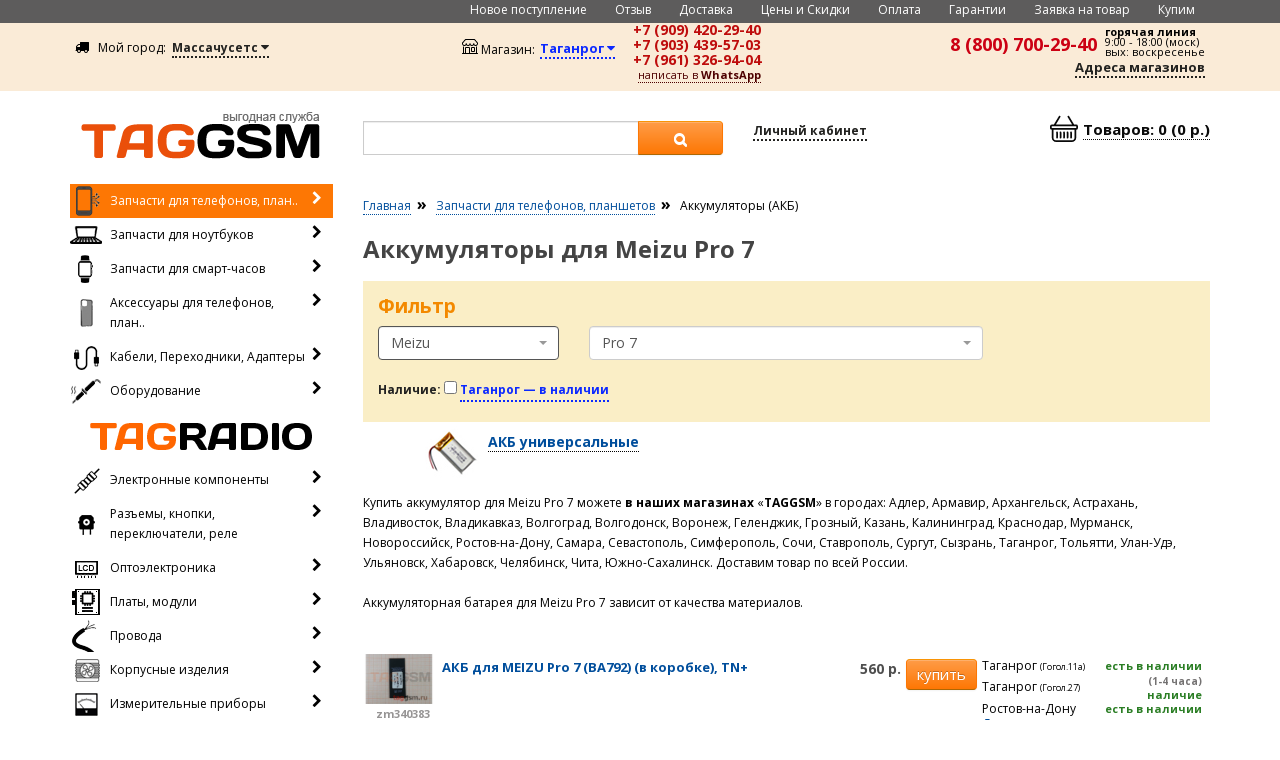

--- FILE ---
content_type: text/html; charset=utf-8
request_url: https://taggsm.ru/index.php?route=product/category&path=900000_900010&reestr_fabricator_id=15&reestr_model_id=2497
body_size: 48748
content:
<!DOCTYPE html>
<!--[if IE]><![endif]-->
<!--[if IE 8 ]><html dir="ltr" lang="ru" class="ie8"><![endif]-->
<!--[if IE 9 ]><html dir="ltr" lang="ru" class="ie9"><![endif]-->
<!--[if (gt IE 9)|!(IE)]><!-->
<html dir="ltr" lang="ru">
<!--<![endif]--><head>
<meta charset="UTF-8" />
<meta name="viewport" content="width=device-width, initial-scale=1">
<meta http-equiv="X-UA-Compatible" content="IE=edge">
<title>Аккумуляторы для Meizu Pro 7</title>
<base href="https://taggsm.ru/" />
<meta name="description" content="Аккумуляторы для Meizu Pro 7 купить дешево, самовывоз из 35 магазинов и доставка по России. 8 (800) 700-29-40" />
<meta name="keywords" content= "аккумулятор meizu pro 7, meizu pro 7 купить аккумулятор" />
<meta property="og:title" content="Аккумуляторы для Meizu Pro 7" />
<meta property="og:type" content="website" />
<meta property="og:url" content="https://taggsm.ru/index.php?route=product/category&amp;path=900000_900010&amp;reestr_fabricator_id=15&amp;reestr_model_id=2497" />

<meta property="og:image" content="https://taggsm.ru/image/cache/data2018/1627570602135-375x266.jpg" />

<meta property="og:site_name" content="TAGGSM" />
<link rel="icon" href="/image/favicon.ico"  type="image/x-icon">

<link href="https://taggsm.ru/index.php?route=product/category&amp;path=900000_900010&reestr_fabricator_id=15&reestr_model_id=2497" rel="canonical" />

<script src="catalog/view/javascript/jquery/jquery-2.1.1.min.js" type="text/javascript"></script>
<link href="catalog/view/javascript/bootstrap/css/bootstrap-18-08-2021.min.css" rel="stylesheet" media="screen" />
<script src="catalog/view/javascript/bootstrap/js/bootstrap.min.js" type="text/javascript"></script>
<link href="catalog/view/javascript/font-awesome/css/font-awesome.min.css" rel="stylesheet" type="text/css" />
<link href="//fonts.googleapis.com/css?family=Open+Sans:400,400i,300,700" rel="stylesheet" type="text/css" />
<link href="catalog/view/theme/default/stylesheet/stylesheet-04-10-2024.css" rel="stylesheet">
<link href="catalog/view/theme/default/stylesheet/geoip.css" type="text/css" rel="stylesheet" media="screen" />
<script src="catalog/view/javascript/common-25-08-2021.js" type="text/javascript"></script>




<script src="catalog/view/javascript/jquery/ui/jquery-ui-1.12.1/jquery-ui.min.js"></script>
<link href="catalog/view/javascript/jquery/ui/jquery-ui.css" rel="stylesheet" />
<link href="catalog/view/theme/default/stylesheet/select2.min.css" rel="stylesheet" />
<link href="catalog/view/theme/default/stylesheet/select2-bootstrap.css" rel="stylesheet" />
<!--<script src="http://cdnjs.cloudflare.com/ajax/libs/select2/4.0.1/js/select2.min.js"></script>--->
<script src="catalog/view/javascript/select2/select2.min.js"></script>
<script src="https://api-maps.yandex.ru/2.1/?lang=ru-RU&amp;apikey=e96b51e3-b92a-401c-9560-c4f5b14aeea5" type="text/javascript"></script>
	
	

	
	
<!--
<script type="text/javascript">	
		
function generateSimpleBrowserFingerprint() {
    let fingerprint = "";

    // 1. Сбор базовых параметров navigator и screen
    const userAgent = navigator.userAgent;
    const platform = navigator.platform;
    const screenRes = `${screen.width}x${screen.height}`;
    const colorDepth = screen.colorDepth;
    const timezone = new Date().getTimezoneOffset();
    const language = navigator.language;

    // Объединяем простые данные
    fingerprint += userAgent + platform + screenRes + colorDepth + timezone + language;

    // 2. Canvas Fingerprinting (более уникальный параметр)
    const canvasHash = getCanvasFingerprint();
    fingerprint += canvasHash;

    // 3. Audio Fingerprinting (еще один вектор сбора данных)
    // Audio fingerprinting сложнее реализовать на чистом JS без библиотек,
    // но базовый пример можно найти в специализированных библиотеках.

    // 4. Хешируем полученную строку (простой некриптографический хеш)
    const finalHash = simpleHash(fingerprint);

    return finalHash;
}

function getCanvasFingerprint() {
    const canvas = document.createElement('canvas');
    const ctx = canvas.getContext('2d');
    const txt = 'Browser Fingerprint Test, 1.0';
    
    // Отрисовка текста со специальными параметрами
    ctx.textBaseline = "top";
    ctx.font = "14px 'Arial'";
    ctx.fillStyle = "#f60";
    ctx.fillRect(125, 1, 62, 20);
    ctx.fillStyle = "#069";
    ctx.fillText(txt, 2, 15);
    ctx.fillStyle = "rgba(102, 204, 0, 0.7)";
    ctx.fillText(txt, 4, 17);

    // Получаем Data URL изображения (зависит от GPU, ОС, драйверов)
    const dataURL = canvas.toDataURL();

    // Генерируем хеш из dataURL
    return simpleHash(dataURL);
}

// Простая функция хеширования строки
function simpleHash(str) {
    let hash = 0;
    if (str.length === 0) return hash;
    for (let i = 0; i < str.length; i++) {
        const char = str.charCodeAt(i);
        hash = ((hash << 5) - hash) + char; // Быстрый побитовый сдвиг
        hash |= 0; // Преобразование в 32bit integer
    }
    return hash.toString(16); // Возврат в шестнадцатеричном формате
}

// --- Использование ---
const userFingerprint = generateSimpleBrowserFingerprint();
console.log("Ваш сгенерированный отпечаток:", userFingerprint);
	  alert("Ваш сгенерированный отпечаток:", userFingerprint);

		/*
			$.ajax({
					url: 'https://taggsm.ru/index.php?route=module/geoip/dostavka&filial_id='+filial_id,
					type: 'get',
					dataType: 'html',
					data:'',
					
					beforeSend: function() {
					//	$('div[class=\'loading-dostavka\']').show();	
					//	$('.box-dostavka').hide();			
					},
					complete: function() {		
					   // $('div[class=\'loading-dostavka\']').hide();		
					},
					success: function(html) {							
						//alert(html);							
						//$('div[class=\'loading-dostavka\']').show();
						//$('.box-dostavka').html(html).fadeIn(700);	
						//if (html=='good') {location.reload();} else { alert('ошибка 425'); }						
					}
					});
					*/
		
		</script>
	
	-->
	
	
	
	
	
<script type="text/javascript">	
	/*

// 1. Создаем элемент canvas и контекст
const canvas = document.createElement('canvas');
canvas.width = 200;
canvas.height = 80;
const ctx = canvas.getContext('2d');

// 2. Рисуем тестовые элементы (уникальность зависит от рендеринга)
function drawCanvas() {
  // Фон
  ctx.fillStyle = '#f60';
  ctx.fillRect(0, 0, canvas.width, canvas.height);
  
  // Текст с уникальными параметрами
  ctx.font = '18px Arial';
  ctx.fillStyle = '#fff';
  ctx.fillText('Hello, Canvas!', 10, 30);
  
  // Градиент (разные браузеры могут рендерить его по-разному)
  const gradient = ctx.createLinearGradient(0, 0, 100, 0);
  gradient.addColorStop(0, 'black');
  gradient.addColorStop(1, 'white');
  ctx.fillStyle = gradient;
  ctx.fillRect(10, 40, 180, 20);
  
  // Линии с разной прозрачностью
  ctx.strokeStyle = 'rgba(0, 255, 0, 0.5)';
  ctx.beginPath();
  ctx.moveTo(10, 70);
  ctx.lineTo(190, 70);
  ctx.stroke();
}

// 3. Получаем данные о пикселях
function getPixelData() {
  // Рисуем тестовые элементы
  drawCanvas();
  
  // Получаем данные о пикселях
  const imageData = ctx.getImageData(0, 0, canvas.width, canvas.height).data;
  
  // Преобразуем в хэш (пример функции хэширования)
  return hashCode(imageData.toString());
	//return sha1(imageData.toString());
}

// Упрощенная функция хэширования 
function hashCode(str) {
  let hash = 0;
  for (let i = 0; i < str.length; i++) {
    hash = (hash << 5) - hash + str.charCodeAt(i);
    hash |= 0; // Преобразуем в 32-битное целое
  }
  return hash;
}

// 4. Вывод результата
//console.log('Canvas Fingerprint:', getPixelData());
	
	alert(getPixelData()+'--ddd');
	
	
	
			const userAgent = navigator.userAgent;
            const language = navigator.language;
            const platform = navigator.platform;
            const screenWidth = screen.width;
            const screenHeight = screen.height;
            const colorDepth = screen.colorDepth;
            const timezone = Intl.DateTimeFormat().resolvedOptions().timeZone;
            const touchSupport = ('ontouchstart' in window) || (navigator.maxTouchPoints > 0);
            const vendor = navigator.vendor;
	
	 const fingerprint = `${userAgent}|${language}|${platform}|${screenWidth}x${screenHeight}|${colorDepth}|${timezone}|${touchSupport}|${vendor}`;

	alert(getPixelData()+'--ddd'+fingerprint);
	
	*/
	
					/*
					$.ajax({
					url: 'https://taggsm.ru/index.php?route=module/geoip/dostavka&filial_id='+filial_id,
					type: 'get',
					dataType: 'html',
					data:'',
					
					beforeSend: function() {
					//	$('div[class=\'loading-dostavka\']').show();	
					//	$('.box-dostavka').hide();			
					},
					complete: function() {		
					   // $('div[class=\'loading-dostavka\']').hide();		
					},
					success: function(html) {							
						//alert(html);							
						//$('div[class=\'loading-dostavka\']').show();
						//$('.box-dostavka').html(html).fadeIn(700);	
						//if (html=='good') {location.reload();} else { alert('ошибка 425'); }						
					}
					});
						*/
	
	
</script>
	
	
<!-- Google tag (gtag.js) -->
<script async src="https://www.googletagmanager.com/gtag/js?id=G-YBCTT9YZSK"></script>
<script>
  window.dataLayer = window.dataLayer || [];
  function gtag(){dataLayer.push(arguments);}
  gtag('js', new Date());
  gtag('config', 'G-YBCTT9YZSK');
</script>	
	
	
<!-- Google counter -->
<script type="text/javascript">

  var _gaq = _gaq || [];
  _gaq.push(['_setAccount', 'UA-33927760-1']);
  _gaq.push(['_trackPageview']);

  (function() {
    var ga = document.createElement('script'); ga.type = 'text/javascript'; ga.async = true;
    ga.src = ('https:' == document.location.protocol ? 'https://ssl' : 'http://www') + '.google-analytics.com/ga.js';
    var s = document.getElementsByTagName('script')[0]; s.parentNode.insertBefore(ga, s);
  })();

</script>


<!-- Yandex.Metrika counter -->
<script type="text/javascript" >
    (function (d, w, c) {
        (w[c] = w[c] || []).push(function() {
            try {
                w.yaCounter15942199 = new Ya.Metrika({
                    id:15942199,
                    clickmap:true,
                    trackLinks:true,
                    accurateTrackBounce:true
                });
            } catch(e) { }
        });

        var n = d.getElementsByTagName("script")[0],
            s = d.createElement("script"),
            f = function () { n.parentNode.insertBefore(s, n); };
        s.type = "text/javascript";
        s.async = true;
        s.src = "https://mc.yandex.ru/metrika/watch.js";

        if (w.opera == "[object Opera]") {
            d.addEventListener("DOMContentLoaded", f, false);
        } else { f(); }
    })(document, window, "yandex_metrika_callbacks");
</script>
<noscript><div><img src="https://mc.yandex.ru/watch/15942199" style="position:absolute; left:-9999px;" alt="" /></div></noscript>
<!-- /Yandex.Metrika counter -->


<!--
--->

	
	

<style>
a#move_up {
	position: fixed;	
	width: 50px;
	height: 100%;	
	text-align: center;
	font: 12px Verdana;
	text-decoration: none;
	display: none;
	color: #2b587a;
	background: #e1e7ed;
	padding-top:15px;
	opacity:0.9;
	filter: alpha(opacity=90);
	z-index:5;
}
a#move_up:hover {
	color: #fff;
	background: #95a2af;
}

@media (max-width: 1090px) {
a#move_up {
    display: none;
  }
}
</style>
</head>

<body class="">
	
	
	
	
	
<a id="move_up" href="#"><b>^<br>Наверх</b></a>
<script>
$(function () {
	$(window).scroll(function () {
		if ($(this).scrollTop() > 200) {
		
			
			//показывать при разрешении 1090
			if($(this).width() >= 1090){
       			$('a#move_up').fadeIn();	
    			}
			
		} else
			$('a#move_up').fadeOut(400);
	});
	$('a#move_up').click(function () {
		$('body,html').animate({
			scrollTop: 0
		}, 800);
		return false;
	});
});
</script>
	

	
	
	
	
	
	
	
	
	
	
	 <!-- 
	
	
	<p id="fingerprintResult">Загрузка идентификатора...</p>

    // 1. Подключаем библиотеку ThumbmarkJS через CDN 
    <script src="https://cdn.jsdelivr.net/npm/@thumbmarkjs/thumbmarkjs/dist/thumbmark.umd.js"></script>

   // 2. Скрипт для получения и отображения отпечатка 
    <script>
        async function getMyThumbmark() {
            // Инициализируем класс Thumbmark
            // Вы можете добавить { api_key: 'ВАШ_КЛЮЧ' } для повышения точности, если он у вас есть
            const tm = new ThumbmarkJS.Thumbmark(); 

            // Получаем данные отпечатка
            const tmData = await tm.get(); 
            
            // thumbmark - это сам хеш отпечатка
            const fingerprintHash = tmData.thumbmark; 

            //console.log('Полные данные:', tmData);
            //console.log('Хеш отпечатка (thumbmark):', fingerprintHash);
			//	alert('Полные данные:', tmData);
				alert('Хеш отпечатка (thumbmark):', fingerprintHash);
            // Отображаем результат на странице
            document.getElementById('fingerprintResult').textContent = fingerprintHash;
        }

        // Запускаем функцию при загрузке страницы
        getMyThumbmark();
    </script>

	
	
	
<nav id="top"  style="min-height:22px; margin:0px;     background-color: #faebd7;">
<div class="container">

	<div class="row">	
			<div class="col-md-12 col-sm-12" style="padding-bottom: 3px;">
			<div style="color: #febe01;font-size: 12px;" align="left">		
			
<a style="font-size: 12px;font-weight: 700;border-bottom-style: dotted; border-bottom-width: 2px; color: #be0c0c;" href="/grafik_rabot.html"><b>График работы в праздники</b> </a>
			</div>
			</div>	
            
	</div>
</div>
</nav>

	-->
	

	
		
	
	
	
	
			


	
	
	
	
<!--	
<nav id="top"  style="min-height:40px; margin:0px;     background-color: #303030;">
<div class="container">

	<div class="row">	
			<div class="col-md-12 col-sm-12" style="padding-bottom: 3px;">
			<div style="color: #fff700;font-size: 13px;padding: 10px;" align="left">		
			<span style="margin-right:40px;"> 07.05.2025</span> Временно не работает онлайн оплата &nbsp; &nbsp; до 10:40 (моск)

			</div>
			</div>	
	</div>
</div>
</nav>	
	
	
	

	-->
	
	
	<!--
	
	-->
	



	
	
	
	<!--	
	
	
	
	-->
	

	

	<!--
	
		

-->
	



<!--	
	
	




-->

<!--
<nav id="top"  style="min-height:22px; margin:0px;     background-color: #303030;">
<div class="container">

	<div class="row">	
			<div class="col-md-12 col-sm-12" style="padding-bottom: 3px;">
			<div style="color: #febe01;font-size: 12px;" align="left">		
			
<span style="color: #fff700;">На сайте технические работы до 18:50. <span style="margin-left:10px;">help@taggsm.ru</span></span>
			</div>
			</div>	
            
	</div>
</div>
</nav>
-->	


	
<!--

	
	


--->
 
<!--

<nav id="top"  style="min-height:35px; margin:0px;     background-color: #303030;">
<div class="container">

	<div class="row">	
			<div class="col-md-12 col-sm-12" style="padding-bottom: 3px;padding-top: 5px;">
			<div style="color: #ffffff;font-size: 13px;" align="left">		
			<span style="color: #fff700;font-size: 12px;">
            
Внимание <svg xmlns="http://www.w3.org/2000/svg" width="12" height="12" fill="currentColor" class="bi bi-lightning-charge-fill" viewBox="0 0 16 16">
  <path d="M11.251.068a.5.5 0 0 1 .227.58L9.677 6.5H13a.5.5 0 0 1 .364.843l-8 8.5a.5.5 0 0 1-.842-.49L6.323 9.5H3a.5.5 0 0 1-.364-.843l8-8.5a.5.5 0 0 1 .615-.09z"/>
</svg><svg xmlns="http://www.w3.org/2000/svg" width="12" height="12" fill="currentColor" class="bi bi-lightning-charge-fill" viewBox="0 0 16 16">
  <path d="M11.251.068a.5.5 0 0 1 .227.58L9.677 6.5H13a.5.5 0 0 1 .364.843l-8 8.5a.5.5 0 0 1-.842-.49L6.323 9.5H3a.5.5 0 0 1-.364-.843l8-8.5a.5.5 0 0 1 .615-.09z"/>
</svg><svg xmlns="http://www.w3.org/2000/svg" width="12" height="12" fill="currentColor" class="bi bi-lightning-charge-fill" viewBox="0 0 16 16">
  <path d="M11.251.068a.5.5 0 0 1 .227.58L9.677 6.5H13a.5.5 0 0 1 .364.843l-8 8.5a.5.5 0 0 1-.842-.49L6.323 9.5H3a.5.5 0 0 1-.364-.843l8-8.5a.5.5 0 0 1 .615-.09z"/>
</svg>
 &nbsp;   &nbsp;  &nbsp; 1. Введите: &nbsp; «Мой город» &nbsp; &nbsp;  &nbsp; 2. Выберите: &nbsp; «Магазин». </span>
			</div>
			</div>	
	</div>
</div>
</nav>
--->





<!--
<nav id="top"  style="min-height:40px; margin:0px;     background-color: #303030;">
<div class="container">

	<div class="row">	
			<div class="col-md-12 col-sm-12" style="padding-bottom: 3px;">
			<div style="color: #febe01;font-size: 12px;padding: 10px;" align="center">		
			<span style="margin-right:40px;"> 04.06.2021</span> Временно не работает онлайн оплата. 

			</div>
			</div>	
	</div>
</div>
</nav>

--->

<!--
--->

	
<!--






-->

<!--







--->

	

<!--
<div class="visible-xs">	
		<div class="row" style="background-color: #faebd7; ">
				<div class="col-md-8 col-sm-8">
				</div>
				<div class="col-md-4 col-sm-4"><a href="/index.php?route=information/information&information_id=3" style="font-size: 12px;font-weight: 700;border-bottom-style: dotted; border-bottom-width: 1px;  color: #bd0000; text-decoration: none;cursor: pointer; margin-left: 23px;">График работы в праздники!</a>
				</div>
		</div>	
</div>
--->

<nav id="top" class="visible-xs" style="  ">
  <div class="container">
    <div id="top-links" class="nav pull-right" style="padding-top: 12px;padding-left: 35px;"> 
    
      <ul class="list-inline" style="display:none;">
     
        <li class="dropdown"><a href="https://taggsm.ru/index.php?route=account/account" title="Личный Кабинет" class="dropdown-toggle" data-toggle="dropdown"><i class="fa fa-user"></i> <span class="hidden-xs hidden-sm hidden-md">Личный Кабинет</span> <span class="caret"></span></a>
          <ul class="dropdown-menu dropdown-menu-right">
                        <li><a href=""></a></li>
            <li><a href=""></a></li>
                      </ul>
        </li>
      
        <li><a href="https://taggsm.ru/index.php?route=checkout/cart" title="Корзина покупок"><i class="fa fa-shopping-cart"></i> <span class="hidden-xs hidden-sm hidden-md">Корзина покупок</span></a></li>
      
      </ul>
      
    </div>
  <!--  -->
  
     
  <!--  НЕ показывать в мобил. в разделах   route  product/searcho  -->
  	  
	  
	  
	  
  <div class="row" style="padding-top: 10px;">
	  
		<div class="col-xs-7">
  							<div id="search3" class="input-group">
						  	<input type="text" name="search3" value="" class="form-control input-lg" style="border-radius: 0px;height: 31px;" autocomplete="off">
						  	<span class="input-group-btn">
							<button type="button" class="btn btn-warning btn-lg"><i class="fa fa-search"></i></button>
						  	</span>
                            
							</div>
          </div> 
          <div class="col-xs-3">
                            <button type="button" class="btn btn-warning btn-lg" data-toggle="modal" data-target="#myModalsearch" style="padding: 5px 7px;font-size: 12px;"><i class="fa fa-search"></i> по модели </button>
          </div>  
                            
   </div>                        
    
   
                         
  
		<div style="margin-bottom:10px;margin-top: 10px;"><span style="margin-right:5px;">Мой город:</span> <a  data-toggle="modal" data-target="#myModal" style="font-size: 11px;font-weight: 700;border-bottom-style: dotted; border-bottom-width: 2px;  color: #222220;text-decoration: none;cursor: pointer;">Массачусетс <i class="fa fa-caret-down" aria-hidden="true"></i></a> 
		</div>        
		
        
        <div class="row">
		<div class="col-sm-12">
			

        
        
        						<!--  мобильная вресия для Саврополя -->
        						                                			<!--  мобильная вресия для всех -->
                                             <div style="padding-bottom:15px;height: 62px;">
                                                <div style="float:left;margin-right:4px;margin-top: 0px;">
                                                <span >Магазин:</span> <br>             
                                                <a href="/index.php?route=api/punktvidachi" data-toggle="modal" data-target="#myModal2" data-remote="false"  class="head_url_sklad" style="color:#0b29ff;">Таганрог <i class="fa fa-caret-down" aria-hidden="true"></i></a>                               	
                                                </div>
                                                
                                                <div style="float:left;line-height: 10px;">
                                                    <div class="head_tel_outer">
                                                        <div class="head_tel_inner"><a href="tel:+79094202940" class="url_telephone_nomber" title="Звоните">+7 (909) 420-29-40</a><br />
		 <a href="tel:+79034395703" class="url_telephone_nomber" title="Звоните">+7 (903) 439-57-03</a><br />
		 <a href="tel:+79613269404" class="url_telephone_nomber" title="Звоните">+7 (961) 326-94-04</a> 
		 
		 <div class="dropdown" ><a href="https://taggsm.ru/"  class="dropdown-toggle napis" data-toggle="dropdown" aria-expanded="false"><span>написать в <b>WhatsApp</b></span></a>
			<ul class="dropdown-menu dropdown-menu-right">
			<li><a href="https://taggsm.ru/wha.php?phone=79094202940" target="_blank"><i class="fa fa-whatsapp" aria-hidden="true"></i>  &nbsp; 8 (909) 420-29-40 Менеджер 1</a></li>
			<li><a href="https://taggsm.ru/wha.php?phone=79034395703" target="_blank"><i class="fa fa-whatsapp" aria-hidden="true"></i>  &nbsp; 8 (903) 439-57-03 Менеджер 2</a></li>
			<li><a href="https://taggsm.ru/wha.php?phone=79613269404" target="_blank"><i class="fa fa-whatsapp" aria-hidden="true"></i>  &nbsp; 8 (961) 326-94-04 Менеджер 3</a></li>
			</ul>
			</div>									
		</div>
                                                    </div>
                                                </div>   
                                             </div>                               
                                                                 
        </div>
		</div>
		<!--
			-->
		
	
  </div>
</nav>
<header>


<!-- Modal -->
<div id="myModalcatalog" class="modal fade" role="dialog">
	  <div class="modal-dialog">
	
			<!-- Modal content-->
			<div class="modal-content">
			  <div class="modal-header">
				<button type="button" class="close" data-dismiss="modal">&times;</button>
				<h4 class="modal-title"><strong>Выберите категорию</strong></h4>
			  </div>
				<div class="modal-body" style="padding: 0px;">
					<div id="menu-radio">
					<ul>
					 
                    
                    		 				
					 
                    
                    		 				
					 
                    
                    		 				
					 
                    
                    		 				
					 
                    
                    		 				
					 
                    
                    		 				
					 
                    
                    		 				
					 
                    
                    		                             										     		
									<li><a href="https://taggsm.ru/index.php?route=product/category&amp;path=900000" class="mobile_menu_category" style="background-image:url('/image/icon/telephone.png');">Запчасти для телефонов, планшетов</a></li>	
                    		 				
					 
                    
                    		                             										     		
									<li><a href="https://taggsm.ru/index.php?route=product/category&amp;path=900004" class="mobile_menu_category" style="background-image:url('/image/icon/notebook.png');">Запчасти для ноутбуков</a></li>	
                    		 				
					 
                    
                    		                             										     		
									<li><a href="https://taggsm.ru/index.php?route=product/category&amp;path=900058" class="mobile_menu_category" style="background-image:url('/image/icon/smart_watch.png');">Запчасти для смарт-часов</a></li>	
                    		 				
					 
                    
                    		                             										     		
									<li><a href="https://taggsm.ru/index.php?route=product/category&amp;path=900001" class="mobile_menu_category" style="background-image:url('/image/icon/case_telephone.png');">Аксессуары для телефонов, планшетов</a></li>	
                    		 				
					 
                    
                    		                             										     		
									<li><a href="https://taggsm.ru/index.php?route=product/category&amp;path=42" class="mobile_menu_category" style="background-image:url('/image/icon/kabel.png');">Кабели, Переходники, Адаптеры</a></li>	
                    		 				
					 
                    
                    		                             										     		
									<li><a href="https://taggsm.ru/index.php?route=product/category&amp;path=900002" class="mobile_menu_category" style="background-image:url('/image/icon/oborydovanie.png');">Оборудование</a></li>	
                    		 				
					 
                    
                    		                             										     		
									<li><a href="https://taggsm.ru/index.php?route=product/category&amp;path=900007" class="mobile_menu_category" style="background-image:url('/image/icon/avto.png');">Автомобильная электроника</a></li>	
                    		 				
					 
                    
                    		                             										     		
									<li><a href="https://taggsm.ru/index.php?route=product/category&amp;path=900119" class="mobile_menu_category" style="background-image:url('/image/icon/dom.png');">Бытовая техника для дома</a></li>	
                    		 				
					 
                    
                    		                             										     		
									<li><a href="https://taggsm.ru/index.php?route=product/category&amp;path=341" class="mobile_menu_category" style="background-image:url('/image/icon/camera3.png');">Видеонаблюдение</a></li>	
                    		 				
					 
                    
                    		                             										     		
									<li><a href="https://taggsm.ru/index.php?route=product/category&amp;path=900008" class="mobile_menu_category" style="background-image:url('/image/icon/raznoe.png');">Разное</a></li>	
                    		 				
					 
                    
                    		                             										     		
									<li><a href="https://taggsm.ru/index.php?route=product/category&amp;path=900110" class="mobile_menu_category" style="background-image:url('/image/icon/rykzak.png');">Рюкзаки, Сумки, Чемоданы</a></li>	
                    		 				
					 
                    
                    		                             										     		
									<li><a href="https://taggsm.ru/index.php?route=product/category&amp;path=501" class="mobile_menu_category" style="background-image:url('/image/icon/scooter.png');">Электросамокаты</a></li>	
                    		 				
					 
                    
                    		                             										     		
									<li><a href="https://taggsm.ru/index.php?route=product/category&amp;path=190" class="mobile_menu_category" style="background-image:url('/image/icon/telephone2.png');">Сотовые телефоны/Планшеты</a></li>	
                    		 				
					 
					</ul>
      
       
            
	<div style="font-size: 20px;color: #e36616;margin-bottom: 7px;margin-top:7px;padding-left: 55px;"><strong>Радиодетали</strong></div>         
    <ul> 		
    <li><a href="/index.php?route=product/category&amp;path=13000000" class="mobile_menu_category" style="background-image:url('/image/icon/rezistor.png');">Электронные компоненты</a></li>							     		
    <li><a href="/index.php?route=product/category&amp;path=13000001" class="mobile_menu_category" style="background-image:url('/image/icon/razem.png');">Разъемы, кнопки, переключатели, реле</a></li>
	<li><a href="/index.php?route=product/category&amp;path=11000006" class="mobile_menu_category" style="background-image:url('/image/icon/lcd.png');">Оптоэлектроника</a></li>	
	<li><a href="/index.php?route=product/category&amp;path=13000040" class="mobile_menu_category" style="background-image:url('/image/icon/plata_1.png');">Платы, модули</a></li>	
		
    <li><a href="/index.php?route=product/category&amp;path=11000017" class="mobile_menu_category" style="background-image:url('/image/icon/kabel5.png');">Провода, кабели</a></li>
    <li><a href="/index.php?route=product/category&amp;path=11000013" class="mobile_menu_category" style="background-image:url('/image/icon/radiotor.png');">Корпусные изделия</a></li>
    
    <li><a href="/index.php?route=product/category&amp;path=11000022" class="mobile_menu_category" style="background-image:url('/image/icon/measurement.png');">Измерительные приборы</a></li>
    </ul>
                  
					</div>		
							<div style="margin-left:10px;margin-right:10px;">
							<div id="search" class="input-group">
						  	<input type="text" name="search3" value="" class="form-control input-lg" style="border-radius: 0px;" autocomplete="off">
						  	<span class="input-group-btn">
							<button type="button" class="btn btn-warning btn-lg"><i class="fa fa-search"></i></button>
						  	</span>
							</div>
							</div>
							<script type="text/javascript"><!--
									/* Search3 */
								$('input[name=\'search3\']').parent().find('button').on('click', function() {
									url = $('base').attr('href') + 'index.php?route=product/searcho';
							
									var value = $('input[name=\'search3\']').val();
							
									if (value) {
										url += '&filter_name=' + encodeURIComponent(value);
									}
							
									location = url;
								});
							
								$('input[name=\'search3\']').on('keydown', function(e) {
									if (e.keyCode == 13) {
										$('input[name=\'search3\']').parent().find('button').trigger('click');
									}
								});
							//--></script>
				</div>
			</div>
	  </div>
</div>




<!-- Modal -->
<div id="myModalsearch" class="modal fade" role="dialog">
  <div class="modal-dialog">

    <!-- Modal content-->
    <div class="modal-content">
      <div class="modal-header">
        <button type="button" class="close" data-dismiss="modal">&times;</button>
        <h4 class="modal-title"><strong>Подбор по модели.</strong>  <span style="font-size:14px;margin-left:40px;"><strong style="color: red;">Выберите</strong> </span></h4>
      </div>
      <div class="modal-body" style="height: 400px;">
       
       <div id="overlay_opoveshenie1" style="display: none;"></div>
       
			<div class="row">
				<div class="col-sm-3">  
                <div style="margin-bottom:20px;">  
                    <select class="js-example-basic-searchmodal" name="state" style="" data-size="5">	
                    <option selected="" value="" id="">Выберите</option> 	
                    
<option value="26">Acer</option>
<option value="2">Alcatel </option>
<option value="54">Amazon</option>
<option value="3">Apple</option>
<option value="61">Archos</option>
<option value="1">Asus</option>
<option value="40">BlackBerry</option>
<option value="47">Blackview</option>
<option value="30">BQ</option>
<option value="62">Celkon</option>
<option value="59">China Mobile</option>
<option value="60">Dell</option>
<option value="48">DEXP</option>
<option value="27">Digma</option>
<option value="63">DNS</option>
<option value="46">Doogee</option>
<option value="7">Explay</option>
<option value="49">Finepower</option>
<option value="8">Fly</option>
<option value="55">Gigabyte</option>
<option value="50">Ginzzu</option>
<option value="36">Google</option>
<option value="9">Highscreen</option>
<option value="28">Honor</option>
<option value="12">Huawei</option>
<option value="57">IconBit</option>
<option value="75">Infinix</option>
<option value="11">HTC</option>
<option value="68">INOI</option>
<option value="42">Irbis</option>
<option value="77">Itel</option>
<option value="64">Jiayu</option>
<option value="67">Leagoo</option>
<option value="31">LeEco</option>
<option value="13">Lenovo</option>
<option value="14">LG</option>
<option value="35">Megafon</option>
<option value="15">Meizu</option>
<option value="58">Micromax</option>
<option value="16">Microsoft</option>
<option value="17">Motorola</option>
<option value="43">MTC</option>
<option value="65">Nintendo</option>
<option value="18">Nokia</option>
<option value="33">OnePlus</option>
<option value="32">Oppo</option>
<option value="72">Oukitel</option>
<option value="69">Oysters</option>
<option value="19">Philips</option>
<option value="38">Prestigio</option>
<option value="37">Realme</option>
<option value="52">RoverPad</option>
<option value="20">Samsung</option>
<option value="53">Siemens</option>
<option value="22">Sony</option>
<option value="23">Sony Ericsson</option>
<option value="51">Supra</option>
<option value="79">SunWind</option>
<option value="70">Symphony</option>
<option value="74">TCL</option>
<option value="76">Teclast</option>
<option value="71">Tecno</option>
<option value="56">Texet</option>
<option value="82">Topdevice</option>
<option value="66">TurboPad</option>
<option value="78">Ulefone</option>
<option value="81">Umidigi</option>
<option value="45">Vertex</option>
<option value="39">Vivo</option>
<option value="73">Vsmart</option>
<option value="34">Wileyfox</option>
<option value="29">Xiaomi</option>
<option value="41">Yandex</option>
<option value="24">ZTE</option>
<option value="44">Билайн</option>
                    </select>
                    
                    <input type="hidden" class="mreestr_fabricator_id" 	value="0">
                    <input type="hidden" class="mreestr_model_id" 		value="0">
                    </div> 
                  </div>  
                  	
                  		  
				  <div class="col-sm-9">  
                    
 					<select class="js-example-basic-searchmodal2" name="state" >           
                      <option value="0">Показать =ВСЕ= модели</option> 
                    </select>                  	
                   </div> 
                 
                  
                  	<div class="col-sm-12">    
                   	<div class="loading2" align="center" style="display:none;margin-top:40px;"><img src="catalog/view/theme/default/image/loading24_2.gif" alt=""  /></div>
                   	</div>  
            </div>                     		

<script type="text/javascript"><!--
$(document).ready(function() {	
	
    $('.js-example-basic-searchmodal').select2({		
	  placeholder: 'Выберите'
	});		
	
});





$(document).ready(function() {	
	
	$('.js-example-basic-searchmodal2').select2({
		templateResult: formatOutput				
				//data : data3
	});
	
	
	function formatOutput (optionElement) {
		  if (!optionElement.id) { return optionElement.text; }
		  //удаляю из названия кодмодели и делаю жирным
		  	str = optionElement.text;			
			newstr = str.replace(optionElement.element.id, '');		  
		  var $state = $('<span>'  + newstr + '<span style="float:right;padding-right:20px;">' + optionElement.element.id + '</span></span>');
		  return $state;
	};
	
	//открываю закрываю, что отображалась в той позиция которая выбрана
	$('.js-example-basic-searchmodal2').select2('open');
	$('.js-example-basic-searchmodal2').select2('close');
				
});




$('.js-example-basic-searchmodal2').on("select2:select", function(e) { 
	var value = e.params.data; 
	$mreestr_model_id = value['id'];
	$(".mreestr_model_id").attr('value', $mreestr_model_id);	//записываю в буфер
	
	
	
	
	 $('div[class=\'loading2\']').show();
	
	loading_page();		
	
	setTimeout(function(){ 			
	go_button2();					
			}, 1000);
			
	
});

 function loading_page(){		
	 
		$('#overlay_opoveshenie1').fadeIn(400, // сначала плавно показываем темную подложку		 	
			function(){ // после выполнения предъидущей анимации
				/*$('#loadingpage') 
					.css('display', 'block') // убираем у модального окна display: none;
					.animate({opacity: 1}, 200); // плавно прибавляем прозрачность одновременно со съезжанием вниз		
					*/				
		});     
           
       
 }	

function go_button2(){
		
		url = 'https://taggsm.ru/index.php?route=product/podbor';	
		
		$mreestr_fabricator_id 	= $('.mreestr_fabricator_id').attr('value');
		$mreestr_model_id		= $('.mreestr_model_id').attr('value');
			
		if ($mreestr_fabricator_id > 0) {
			url += '&reestr_fabricator_id=' + encodeURIComponent($mreestr_fabricator_id);
		}			
				
		if ($mreestr_model_id > 0) {
			url += '&reestr_model_id=' + encodeURIComponent($mreestr_model_id);
		}	
		
		
		
	 location = url;
	}





$('.js-example-basic-searchmodal').on("select2:select", function(e) { 

	var value 				= e.params.data;	 
	$mreestr_fabricator_id	= value['id'];
	
	
	$(".mreestr_fabricator_id").attr('value', $mreestr_fabricator_id);	//записываю в буфер
	$(".mreestr_model_id").attr('value','0');							//записываю в буфер
	
	//неактивная модель пока не выбиру производителя
	$(".js-example-basic-searchmodal2").prop("disabled", false);
	
	
	//alert(value['id']);
	
	//Разрушаю select 
	//var $example = $(".js-example-basic-single2").select2();	
	
	$(".js-example-basic-searchmodal2").val(null).trigger('change');			
	$(".js-example-basic-searchmodal2").select2("destroy"); 				
		
			
	
					$.ajax({
						url: 'https://taggsm.ru/index.php?route=product/podbor/searchmodel',
						type: 'post',
						dataType: 'json',
						data: 
						'reestr_fabricator_id=' 
						+ encodeURIComponent($mreestr_fabricator_id),
						
						beforeSend: function() {
						},
						complete: function() {
						},
						success: function(json) {						
					
						//$('#content').html(html);	
					if (json != '') {
					
							 
							name_seriya='0';
							tht ='';
							kol=json.length;
							
							$mreestr_model_id = json[0]['reestr_model_id'];
							
							tht += '<option  value="0">Показать =ВСЕ= модели</option>';
							$mreestr_model_id=0;
							 
							for (i = 0; i < json.length; i++) {					
								
								
							
											if  ((name_seriya != json[i]['name_seriya']) && (null != json[i]['name_seriya'])) { 
											tht += '<optgroup label="'+json[i]['name_seriya']+'">';
											name_seriya =json[i]['name_seriya'];
											} 
									
											tht += '<option value="'+json[i]['reestr_model_id']+'"  id="'+json[i]['name_mini']+'" >'+json[i]['name_model']+'</option>'; 
											
											m=i+1;
											
											if  (m<kol) {											 
													if  (name_seriya != json[m]['name_seriya']) { 
													tht +='</optgroup>';
													} 							
											}
										
							}	 						
							
						
							
							$('select[class=\'js-example-basic-searchmodal2\']').html(tht);			
							
							//Инициализирую
							$('.js-example-basic-searchmodal2').select2({
								templateResult: formatOutput2
								//placeholder: 'Выберите'								
							});
							
									function formatOutput2 (optionElement) {
									  if (!optionElement.id) { return optionElement.text; }
									  //удаляю из названия кодмодели и делаю жирным
										str = optionElement.text;
										
										newstr = str.replace(optionElement.element.id, '');
									  
									  var $state = $('<span>'  + newstr + '<span style="float:right;padding-right:20px;">' + optionElement.element.id + '</span></span>');
									  return $state;
										};
							
						
						
			
					} else {
					//ПУСТО в группе нет производителей	
							$('.js-example-basic-searchmodal2').select2({							
							});
							$('.js-example-basic-searchmodal2').empty();// очищаю список
					}
														
						}					
		
					});
	
		
 
});


$(".js-example-basic-searchmodal2").prop("disabled", true);

//--></script>

		</div>
      <!--
      <div class="modal-footer">
        <button type="button" class="btn btn-default" data-dismiss="modal">Close</button>
      </div>
      -->
    </div>
  </div>
</div>






<!-- Modal -->
<div id="myModal" class="modal fade" role="dialog">
  <div class="modal-dialog">

    <!-- Modal content-->
    <div class="modal-content">
      <div class="modal-header">
        <button type="button" class="close" data-dismiss="modal">&times;</button>
        <h4 class="modal-title"><strong>Мой город</strong></h4>
      </div>
      <div class="modal-body">
        <p style="font-size:14px;"><strong style="color: red;">Введите</strong> &nbsp; <strong>Ваш</strong> &nbsp; город или село....</p>
        
    		<span class="form-group">
                    <input type="text" name="filter_name" value=""  id="input-name" class="form-control" />
                  </span>				  
				  
		<div style="margin-top:20px;" class="qwmes">&nbsp;</div>
		<div class="row">		
				<div class="col-md-4">
				<ul class="spisok_gorodov">                  
				   <li><a onClick="otpravka_save(206220);" 	class="choose-city">Адлер</a></li>                   
				   <li><a onClick="otpravka_save(4168);" 	class="choose-city">Армавир</a></li>                   
				   <li><a onClick="otpravka_save(4929);" 	class="choose-city">Архангельск</a></li>                   
				   <li><a onClick="otpravka_save(4892);" 	class="choose-city">Астрахань</a></li>                   
				   <li><a onClick="otpravka_save(4761);" 	class="choose-city">Барнаул</a></li>   
                   <li><a onClick="otpravka_save(2786);" 	class="choose-city">Белгород</a></li> 
                    <li><a onClick="otpravka_save(4115);" 	class="choose-city">Биробиджан</a></li>                    
				   <li><a onClick="otpravka_save(4375);" 	class="choose-city">Буденновск</a></li>       
                   <li><a onClick="otpravka_save(3762);" 	class="choose-city">Брянск</a></li>
				   <li><a onClick="otpravka_save(5033);" 	class="choose-city">Владивосток</a></li>           
				   <li><a onClick="otpravka_save(3854);" 	class="choose-city">Владикавказ</a></li>    
                   <li><a onClick="otpravka_save(5753);" 	class="choose-city">Благовещенск(Амур.)</a></li>  
				   <li><a onClick="otpravka_save(3734);" 	class="choose-city">Волгоград</a></li>                    
				   <li><a onClick="otpravka_save(4637);" 	class="choose-city">Волгодонск</a></li>                   
				   <li><a onClick="otpravka_save(2281);" 	class="choose-city">Вологда</a></li>                   
				   <li><a onClick="otpravka_save(3145);" 	class="choose-city">Воронеж</a></li>                   
				   <li><a onClick="otpravka_save(3981);" 	class="choose-city">Геленджик</a></li>                  
				   <li><a onClick="otpravka_save(3388);" 	class="choose-city">Грозный</a></li>					
				   <li><a onClick="otpravka_save(400741);" 	class="choose-city">Донецк (ДНР)</a></li>
				    <li><a onClick="otpravka_save(2587);" 	class="choose-city">Донецк (Рост.)</a></li>
				   <li><a onClick="otpravka_save(204261);" 	class="choose-city">Джанкой</a></li>                  
				   <li><a onClick="otpravka_save(2304);" 	class="choose-city">Дзержинск</a></li>                   
				   <li><a onClick="otpravka_save(7326);" 	class="choose-city">Димитровград</a></li>                  
				   <li><a onClick="otpravka_save(2532);" 	class="choose-city">Дубна</a></li>                   
				   <li><a onClick="otpravka_save(205739);" 	class="choose-city">Евпатория</a></li>                   
				   <li><a onClick="otpravka_save(4213);" 	class="choose-city">Ейск</a></li>
				   <li><a onClick="otpravka_save(3187);" 	class="choose-city">Екатеринбург</a></li>                   
				   <li><a onClick="otpravka_save(3238);" 	class="choose-city">Ессентуки</a></li> 					
				   <li><a onClick="otpravka_save(400760);" 	class="choose-city">Запорожье</a></li> 
				   <li><a onClick="otpravka_save(4768);" 	class="choose-city">Иваново</a></li>                                
				     
                  
				</ul>
				</div>		
				<div class="col-md-4">
				<ul class="spisok_gorodov">  
				   <li><a onClick="otpravka_save(3256);" 	class="choose-city">Ижевск</a></li>                   
				   <li><a onClick="otpravka_save(3278);" 	class="choose-city">Иркутск</a></li>                                
				   <li><a onClick="otpravka_save(4006);" 	class="choose-city">Казань</a></li>                   
				   <li><a onClick="otpravka_save(3736);" 	class="choose-city">Калининград</a></li>  
                   <li><a onClick="otpravka_save(3541);" 	class="choose-city">Калуга</a></li> 
				   <li><a onClick="otpravka_save(3224);" 	class="choose-city">Кемерово</a></li>  
				   <li><a onClick="otpravka_save(205078);" 	class="choose-city">Керчь</a></li>                  
				   <li><a onClick="otpravka_save(4753);" 	class="choose-city">Кисловодск</a></li>                   
				   <li><a onClick="otpravka_save(5723);" 	class="choose-city">Краснодар</a></li>                   
				   <li><a onClick="otpravka_save(3753);" 	class="choose-city">Красноярск</a></li>   
                   <li><a onClick="otpravka_save(4202);" 	class="choose-city">Курган</a></li>  
                   <li><a onClick="otpravka_save(7292);" 	class="choose-city">Курск</a></li>
				   <li><a onClick="otpravka_save(2749);" 	class="choose-city">Липецк</a></li> 
                   <li><a onClick="otpravka_save(400874);" 	class="choose-city">Луганск</a></li>					
					<li><a onClick="otpravka_save(400900);"   	class="choose-city">Мелитополь</a></li>
					<li><a onClick="otpravka_save(400894);"   	class="choose-city">Мариуполь</a></li>					
				   <li><a onClick="otpravka_save(2844);"   	class="choose-city">Махачкала</a></li>
				   <li><a onClick="otpravka_save(41);"   	class="choose-city">Москва</a></li>                  
				   <li><a onClick="otpravka_save(3314);" 	class="choose-city">Мурманск</a></li>
				   <li><a onClick="otpravka_save(6292);" 	class="choose-city">Нефтеюганск</a></li> 
				   <li><a onClick="otpravka_save(6285);" 	class="choose-city">Нижневартовск</a></li>
				   <li><a onClick="otpravka_save(2990);" 	class="choose-city">Нижний Новгород</a></li> 
				   <li><a onClick="otpravka_save(4825);" 	class="choose-city">Новороссийск</a></li> 
				   <li><a onClick="otpravka_save(3317);" 	class="choose-city">Новокузнецк</a></li> 
				   <li><a onClick="otpravka_save(3704);" 	class="choose-city">Омск</a></li>  
                   <li><a onClick="otpravka_save(5221);" 	class="choose-city">Орел</a></li> 
                   <li><a onClick="otpravka_save(6123);" 	class="choose-city">Пенза</a></li> 
				   <li><a onClick="otpravka_save(4131);" 	class="choose-city">Пермь</a></li> 
				   <li><a onClick="otpravka_save(2630);" 	class="choose-city">Пятигорск</a></li> 
				    
                  
				   
				  
			</ul>
			</div>
			<div class="col-md-4">	   
			<ul class="spisok_gorodov">  
				   <li><a onClick="otpravka_save(4187);" 	class="choose-city">Ростов-на-Дону</a></li>
            	   <li><a onClick="otpravka_save(4682);" 	class="choose-city">Рязань</a></li>                  
				   <li><a onClick="otpravka_save(2782);" 	class="choose-city">Самара</a></li>	
             	   <li><a onClick="otpravka_save(86);" 		class="choose-city">Санкт-Петербург</a></li>  
				   <li><a onClick="otpravka_save(3737);" 	class="choose-city">Саратов</a></li>    
				   <li><a onClick="otpravka_save(203915);" 	class="choose-city">Севастополь</a></li>  
				   <li><a onClick="otpravka_save(205105);" 	class="choose-city">Симферополь</a></li> 
				   <li><a onClick="otpravka_save(2877);" 	class="choose-city">Сочи</a></li>
				   <li><a onClick="otpravka_save(4986);" 	class="choose-city">Ставрополь</a></li>
                   <li><a onClick="otpravka_save(3385);" 	class="choose-city">Смоленск</a></li> 
				   <li><a onClick="otpravka_save(6980);" 	class="choose-city">Сургут</a></li>
				   <li><a onClick="otpravka_save(4357);" 	class="choose-city">Сызрань</a></li> 
				   <li><a onClick="otpravka_save(5003);" 	class="choose-city">Таганрог</a></li>
				   <li><a onClick="otpravka_save(4333);" 	class="choose-city">Тверь</a></li> 
				   <li><a onClick="otpravka_save(3053);" 	class="choose-city">Томск</a></li>
				   <li><a onClick="otpravka_save(2857);" 	class="choose-city">Тольятти</a></li>
                   <li><a onClick="otpravka_save(4145);" 	class="choose-city">Тула</a></li>
				   <li><a onClick="otpravka_save(6115);" 	class="choose-city">Тюмень</a></li> 
				   <li><a onClick="otpravka_save(4186);" 	class="choose-city">Улан-Удэ</a></li>
				   <li><a onClick="otpravka_save(4521);" 	class="choose-city">Ульяновск</a></li> 
				   <li><a onClick="otpravka_save(6125);" 	class="choose-city">Уфа</a></li> 
				   <li><a onClick="otpravka_save(401107);" 	class="choose-city">Херсон</a></li> 				
				   <li><a onClick="otpravka_save(2638);" 	class="choose-city">Хабаровск</a></li>  
				   <li><a onClick="otpravka_save(6804);" 	class="choose-city">Ханты-Мансийск</a></li> 
				   <li><a onClick="otpravka_save(4778);" 	class="choose-city">Челябинск</a></li> 
				   <li><a onClick="otpravka_save(3218);" 	class="choose-city">Чита</a></li> 
				   <li><a onClick="otpravka_save(2730);" 	class="choose-city">Южно-Сахалинск</a></li> 
				   <li><a onClick="otpravka_save(205310);" 	class="choose-city">Ялта</a></li>  
				   <li><a onClick="otpravka_save(4119);" 	class="choose-city">Ярославль</a></li>           
			</ul> 
			</div>


</div>
</div>
      <!--
      <div class="modal-footer">
        <button type="button" class="btn btn-default" data-dismiss="modal">Close</button>
      </div>
      -->
    </div>
  </div>
</div>

<script type="text/javascript"><!--



 function otpravka_save(fias_id){
		$.ajax({
					url: 'https://taggsm.ru/index.php?route=module/geoip/save&fias_id='+fias_id,
					type: 'get',
					dataType: 'html',
					data:'',
					
					beforeSend: function() {					
					},
					complete: function() {				
					},
					success: function(html) {							
						//alert(html);						
						if (html=='good') {location.reload();} else { alert('ошибка 42759'); }						
					}
					});
 }



$(document).ready(function() {

			$('input[name=\'filter_name\']').autocomplete({
				
				
				
				  source: function(request, response) {
					  
								
											if (request.term.length>3) {
					  
																	$.ajax({
																		url: 'https://taggsm.ru/index.php?route=module/geoip/autocomplete&filter_name=' +  encodeURIComponent(request.term) ,
																		dataType: 'json',
																		success: function(json) {	
																			
																			//$('.wer').text(html);
																			
																			
																				response($.map(json, function(item) {
																					return {
																									fias_id: 	item.fias_id,
																									label: 		item.label,						
																									value: 		item.fias_id
																								}
																				}));
																		}
																	});
											}
				},
									
				
				
				
				/*
				'source': function(request, response) {
				
					if (request.length>2) {
					$.ajax({
						url: 'https://taggsm.ru/index.php?route=module/geoip/autocomplete&filter_name=' +  encodeURIComponent(request.term),
						dataType: 'json',
						
						beforeSend: function() {
						$('input[value=\'filter_name\']').after('<div class="wait" style="float:right;margin-left:7px;margin-top:5px;"><img src="view/image/loading.gif" alt="" /></div>');
						},
						complete: function() {
						$('.wait').remove();
						},		
						
						success: function(json) {
							
							//$('.qwmes').html(json[0]['fias_id']+'-'+json[1]['fias_id']);
							
							response($.map(json, function(item) {
								return {
									fias_id: 	item['fias_id'],
									label: 		item['label'],						
									value: 		item['fias_id']
								}
							}));
						}
					});
					}
					
				},
				*/
				
				
				
				
				select: function(event, ui) {
					$('input[name=\'filter_name\']').val(ui.item.label);
					//alert(ui.item.fias_id+' -'+ui.item.label+' -'+ui.item.value);
					otpravka_save(ui.item.fias_id);
				
					
				}
			});

})


<!-- Modal END-->

//--></script>






<!-- Default bootstrap modal example -->
<div class="modal fade" id="myModal2" tabindex="-1" role="dialog" aria-labelledby="myModalLabel" aria-hidden="true">
  <div class="modal-dialog">
    <div class="modal-content">
      <div class="modal-header">
       <button onClick="otpravka_save_filial();" class="btn btn-warning btn-lg" style="float: right;font-size: 12px;">Сохранить</button> 
	   <!-- <button type="button" class="close" data-dismiss="modal" aria-label="Close"><span aria-hidden="true">&times;</span></button>-->
        <h4 class="modal-title" id="myModalLabel" style="color: #000000; font-size: 19px;"><b>ВЫБЕРИТЕ МАГАЗИН</b></h4>
      </div>
	  
      <div class="modal-body" style="width: 100%;margin-left: auto; margin-right: auto "> 
	  
	  <div style="padding:10px;background:#000000;"> 
	  <div class="row">
	  
	  		<div class="col-md-3">
			<div style="margin-top:5px;margin-bottom: 10px;font-size: 15px; color: #fff700;"><b>Из магазина:</b></div>
			</div>
			
			
			<div class="col-md-6">
			 	<select class="form-control"  id="magazin_filial_id">	
                                       	
                                                                                        
                                            				                                                            
                                            				                              							 	                               								                                                            
                                                                                           								                                            
                                                                                                        <option value="31">Адлер</option>
                                                    						 
                                                                                        
                                            				                                                            
                                            				                              							 	                               								                                                            
                                                                                           								                                            
                                                                                                        <option value="12">Армавир</option>
                                                    						 
                                                                                        
                                            				                                                            
                                            				                              							 	                               								                                                            
                                                                                           								                                            
                                                                                                        <option value="23">Архангельск</option>
                                                    						 
                                                                                        
                                            				                                                            
                                            				                              							 	                               								                                                            
                                                                                           								                                            
                                                                                                        <option value="1">Астрахань</option>
                                                    						 
                                                                                        
                                            				                                                            
                                            				                              							 	                               								                                                            
                                                                                           								                                            
                                                                                                        <option value="15">Владивосток</option>
                                                    						 
                                                                                        
                                            				                                                            
                                            				                              							 	                               								                                                            
                                                                                           								                                            
                                                                                                        <option value="2">Владикавказ</option>
                                                    						 
                                                                                        
                                            				                                                            
                                            				                              							 	                               								                                                            
                                                                                           								                                            
                                                                                                        <option value="34">Волгоград</option>
                                                    						 
                                                                                        
                                            				                                                            
                                            				                              							 	                               								                                                            
                                                                                           								                                            
                                                                                                        <option value="22">Волгодонск</option>
                                                    						 
                                                                                        
                                            				                                                            
                                            				                              							 	                               								                                                            
                                                                                           								                                            
                                                                                                        <option value="3">Геленджик</option>
                                                    						 
                                                                                        
                                            				                                                            
                                            				                              							 	                               								                                                            
                                                                                           								                                            
                                                                                                        <option value="4">Грозный</option>
                                                    						 
                                                                                        
                                            				                                                            
                                            				                              							 	                               								                                                            
                                                                                           								                                            
                                                                                                        <option value="11">Калининград</option>
                                                    						 
                                                                                        
                                            				                                                            
                                            				                              							 	                               								                                                            
                                                                                           								                                            
                                                                                                        <option value="20">Краснодар  «Гавр.»</option>
                                                    						 
                                                                                        
                                            				                                                            
                                            				                              							 	                               								                                                            
                                                                                           								                                            
                                                                                                        <option value="28">Краснодар  «Ставр.»</option>
                                                    						 
                                                                                        
                                            				                                                            
                                            				                              							 	                               								                                                            
                                                                                           								                                            
                                                                                                        <option value="38">Мариуполь</option>
                                                    						 
                                                                                        
                                            				                                                            
                                            				                              							 	                               								                                                            
                                                                                           								                                            
                                                                                                        <option value="39">Мелитополь</option>
                                                    						 
                                                                                        
                                            				                                                            
                                            				                              							 	                               								                                                            
                                                                                           								                                            
                                                                                                        <option value="14">Мурманск</option>
                                                    						 
                                                                                        
                                            				                                                            
                                            				                              							 	                               								                                                            
                                                                                           								                                            
                                                                                                        <option value="6">Новороссийск</option>
                                                    						 
                                                                                        
                                            				                                                            
                                            				                              							 	                               								                                                            
                                                                                           								                                            
                                                                                                        <option value="26">Ростов-на-Дону</option>
                                                    						 
                                                                                        
                                            				                                                            
                                            				                              							 	                               								                                                            
                                                                                           								                                            
                                                                                                        <option value="21">Самара</option>
                                                    						 
                                                                                        
                                            				                                                            
                                            				                              							 	                               								                                                            
                                                                                           								                                            
                                                                                                        <option value="18">Санкт-Петербург</option>
                                                    						 
                                                                                        
                                            				                                                            
                                            				                              							 	                               								                                                            
                                                                                           								                                            
                                                                                                        <option value="37">Саратов</option>
                                                    						 
                                                                                        
                                            				                                                            
                                            				                              							 	                               								                                                            
                                                                                           								                                            
                                                                                                        <option value="7">Севастополь</option>
                                                    						 
                                                                                        
                                            				                                                            
                                            				                              							 	                               								                                                            
                                                                                           								                                            
                                                                                                        <option value="8">Симферополь</option>
                                                    						 
                                                                                        
                                            				                                                            
                                            				                              							 	                               								                                                            
                                                                                           								                                            
                                                                                                        <option value="9">Сочи</option>
                                                    						 
                                                                                        
                                            				                                                            
                                            				                              							 	                               								                                                            
                                                                                           								                                            
                                                                                                        <option value="10">Ставрополь  «Лерм.»</option>
                                                    						 
                                                                                        
                                            				                                                            
                                            				                              							 	                               								                                                            
                                                                                           								                                            
                                                                                                        <option value="36">Ставрополь  «Туха.»</option>
                                                    						 
                                                                                        
                                            				                                                            
                                            				                              							 	                               								                                                            
                                                                                           								                                            
                                                                                                        <option value="33">Сызрань</option>
                                                    						 
                                                                                        
                                            				                                                            
                                            				                              							 	                               								                                                            
                                                                                           								                                            
                                                                                                        <option selected value="13">Таганрог — «Централ. склад TAGGSM»</option>
                                                    						 
                                                                                        
                                            				                                                            
                                            				                              							 	                               								                                                            
                                                                                           								                                            
                                                                                                        <option value="19">Тольятти</option>
                                                    						 
                                                                                        
                                            				                                                            
                                            				                              							 	                               								                                                            
                                                                                           								                                            
                                                                                                        <option value="25">Улан-Удэ</option>
                                                    						 
                                                                                        
                                            				                                                            
                                            				                              							 	                               								                                                            
                                                                                           								                                            
                                                                                                        <option value="30">Ульяновск</option>
                                                    						 
                                                                                        
                                            				                                                            
                                            				                              							 	                               								                                                            
                                                                                           								                                            
                                                                                                        <option value="17">Хабаровск</option>
                                                    						 
                                                                                        
                                            				                                                            
                                            				                              							 	                               								                                                            
                                                                                           								                                            
                                                                                                        <option value="16">Челябинск</option>
                                                    						 
                                                                                        
                                            				                                                            
                                            				                              							 	                               								                                                            
                                                                                           								                                            
                                                                                                        <option value="32">Чита</option>
                                                    						 
                                                                                        
                                            				                                                            
                                            				                              							 	                               								                                                            
                                                                                           								                                            
                                                                                                        <option value="35">Южно-Сахалинск</option>
                                                    						 
                                                  			</select>			
			</div>
		  
            <div class="col-md-2 hidden-xs hidden-sm">
			
				<!--
				<div class="arrow-left" style="padding-top: 10px;">
					<span></span>
					<span></span>
					<span></span>
				</div>
				-->
				
                    <div class="blink" style="color: #fff700;">
                    		<svg xmlns="http://www.w3.org/2000/svg" width="30" height="30" fill="currentColor" class="bi bi-arrow-left" viewBox="0 0 16 16">
  <path fill-rule="evenodd" d="M15 8a.5.5 0 0 0-.5-.5H2.707l3.147-3.146a.5.5 0 1 0-.708-.708l-4 4a.5.5 0 0 0 0 .708l4 4a.5.5 0 0 0 .708-.708L2.707 8.5H14.5A.5.5 0 0 0 15 8z"/>
</svg>
                    </div>

			</div>
            
		</div>	
		</div>	
		
		<div style="padding:10px;">
		<div class="row">		
	  		<div class="col-md-3">			
			<div style="margin-top:10px;margin-bottom: 10px;"><b style="font-size: 16px; color: #ff6347;">В мой город:</b></div>
			</div>
			
			<div class="col-md-6">			
			<div style="margin-top:10px;margin-bottom: 10px;"><b>Массачусетс</b></div>
			</div>		
		</div>
		</div>
		
		
		<div class="row">		
	  		<div class="col-md-12">			
			<div style="margin-top:33px;margin-bottom: 10px;"><b style="font-size: 16px; color: #080808;">Способ доставки:</b></div>
			</div>
			
				<div class="col-md-12">	
                <div class="loading-dostavka" style="display:none; background-color: #f1f1f1; padding-top: 50px; padding-bottom: 50px;" align="center"><img src="catalog/view/theme/default/image/loading24_2.gif" alt=""></div>
                
						<div class="box-dostavka">											
						</div>	
				</div>		
		</div>
		
	  
	
<script type="text/javascript"><!--	



$(document).ready(function() {
    $("#magazin_filial_id").change(function() {
       // alert($('#magazin_filial_id option:selected').html());	
		dostavka($(this).val());
		
    });
});



 function otpravka_save_filial(){
 
 filial_id = $('#magazin_filial_id option:selected').val();

		$.ajax({
					url: 'https://taggsm.ru/index.php?route=module/geoip/savemag&filial_id='+filial_id,
					type: 'get',
					dataType: 'html',
					data:'',
					
					beforeSend: function() {					
					},
					complete: function() {				
					},
					success: function(html) {							
					//alert(html);						
						if (html=='good') {location.reload();} else { alert('ошибка 429'); }						
					}
					});
					
 }



$(document).ready(function(){
//отобразить сообщение, когда модальное окно будет полностью скрыто от пользователя
  $("#myModal2").on('hide.bs.modal', function(){
    //alert("Модальное окно было успешно закрыто.");
	
	otpravka_save_filial();
	
  });
  
});




function dostavka(filial_id){
		$.ajax({
					url: 'https://taggsm.ru/index.php?route=module/geoip/dostavka&filial_id='+filial_id,
					type: 'get',
					dataType: 'html',
					data:'',
					
					beforeSend: function() {
						$('div[class=\'loading-dostavka\']').show();	
						$('.box-dostavka').hide();			
					},
					complete: function() {		
					    $('div[class=\'loading-dostavka\']').hide();		
					},
					success: function(html) {							
						//alert(html);							
						//$('div[class=\'loading-dostavka\']').show();
						$('.box-dostavka').html(html).fadeIn(700);	
						//if (html=='good') {location.reload();} else { alert('ошибка 425'); }						
					}
					});
}







</script>	

	  
	        
      </div>	 
	  
	  
	  <div class="modal-footer">     
        <button  onClick="otpravka_save_filial();" class="btn btn-warning btn-lg">Сохранить</button>
      </div>
	   
	  <!--
      <div class="modal-footer">
        <button type="button" class="btn btn-default" data-dismiss="modal">Close</button>
        <button type="button" class="btn btn-primary">Save changes</button>
      </div>
	  -->
	  
    </div>
  </div>
</div>

<script type="text/javascript"><!--
// Fill modal with content from link href
$("#myModal2").on("show.bs.modal", function(e) {
    var link = $(e.relatedTarget);
	
	
    $(this).find(".modal-body").load(link.attr("href"));
	dostavka('13');
   // alert('ddd');
});
//--></script>







<!--	 12/12/2025  новогд -->

<nav id="top" class="hidden-xs" style="min-height:10px; margin:0px; background-color: #5d5c5c; ">
<div class="container">

	<div class="row">
	
			<div class="hidden-xs col-md-12 col-sm-12" style="padding-bottom: 3px;">
			<div style="margin-right:10px; float:right;">		
			  <a href="/index.php?route=product/newsproduct" class="head_link_spisok">Новое поступление</a>
			  <a href="/index.php?route=product/isitestimonial" class="head_link_spisok">Отзыв</a>    
              <a href="/index.php?route=api/punktvidachi" data-toggle="modal" data-target="#myModal2" data-remote="false" class="head_link_spisok">Доставка</a>    
			  <a href="/index.php?route=information/information&amp;information_id=11" class="head_link_spisok">Цены и Скидки</a>  
			  <a href="/oplata.html" class="head_link_spisok">Оплата</a>  
			  <a href="/garantii.html" class="head_link_spisok">Гарантии</a>
			  <a href="/index.php?route=product/tovarrequest" class="head_link_spisok">Заявка на товар</a>
			  <a href="/index.php?route=information/information&amp;information_id=5" class="head_link_spisok">Купим</a>
			</div>
			</div>	
	</div>
</div>
</nav>


	
	
<!--	
<nav id="top" class="hidden-xs" style="margin-bottom:0px;min-height: 21px;">
<div class="container" style="background-color: #faebd7; ">

	<div class="hidden-xs col-md-12 col-sm-12"> 
				</div>
	
		<div class="hidden-xs col-md-7 col-sm-7">			
		</div>
		<div class="hidden-xs col-md-5 col-sm-5"><a href="/index.php?route=information/information&information_id=3" style="font-size: 12px;font-weight: 700;border-bottom-style: dotted; border-bottom-width: 1px;  color: #bd0000; text-decoration: none;cursor: pointer; margin-left: 75px;">График работы в праздники!</a>
		</div>
</div>	
</nav>	-->
	
<!-    echo 82px  else  echo 68px     -->
	
	
	
	
	
<nav id="top" class="hidden-xs" style="min-height: 68px;  ">
<div class="container">


	

<div class="row">
	
	

		<div class="hidden-xs col-md-4 col-sm-3">
		<div style="margin-right:10px; margin-top:15px;">
	  <i class="fa fa-truck" aria-hidden="true"></i> &nbsp;
      
    Мой город: &nbsp;<a  data-toggle="modal" data-target="#myModal" style="font-size: 12px;font-weight: 700;border-bottom-style: dotted; border-bottom-width: 2px;  color: #222220;text-decoration: none;cursor: pointer;">Массачусетс <i class="fa fa-caret-down" aria-hidden="true"></i></a> 
		
	<!--	<br>fias_id=0 &nbsp;  &nbsp; filial_id=13-->
		

		</div>
		</div>
		
		
		<div class="hidden-xs col-md-5 col-sm-6">
		
		
		<div class="row">
		
							<div class="col-sm-12">
							
                            	
								
                            	<div style="float:left;margin-top:15px;margin-right:18px; ">
			

<svg xmlns="http://www.w3.org/2000/svg" width="16" height="16" fill="currentColor" class="bi bi-shop" viewBox="0 0 16 16">
  <path d="M2.97 1.35A1 1 0 0 1 3.73 1h8.54a1 1 0 0 1 .76.35l2.609 3.044A1.5 1.5 0 0 1 16 5.37v.255a2.375 2.375 0 0 1-4.25 1.458A2.371 2.371 0 0 1 9.875 8 2.37 2.37 0 0 1 8 7.083 2.37 2.37 0 0 1 6.125 8a2.37 2.37 0 0 1-1.875-.917A2.375 2.375 0 0 1 0 5.625V5.37a1.5 1.5 0 0 1 .361-.976l2.61-3.045zm1.78 4.275a1.375 1.375 0 0 0 2.75 0 .5.5 0 0 1 1 0 1.375 1.375 0 0 0 2.75 0 .5.5 0 0 1 1 0 1.375 1.375 0 1 0 2.75 0V5.37a.5.5 0 0 0-.12-.325L12.27 2H3.73L1.12 5.045A.5.5 0 0 0 1 5.37v.255a1.375 1.375 0 0 0 2.75 0 .5.5 0 0 1 1 0zM1.5 8.5A.5.5 0 0 1 2 9v6h1v-5a1 1 0 0 1 1-1h3a1 1 0 0 1 1 1v5h6V9a.5.5 0 0 1 1 0v6h.5a.5.5 0 0 1 0 1H.5a.5.5 0 0 1 0-1H1V9a.5.5 0 0 1 .5-.5zM4 15h3v-5H4v5zm5-5a1 1 0 0 1 1-1h2a1 1 0 0 1 1 1v3a1 1 0 0 1-1 1h-2a1 1 0 0 1-1-1v-3zm3 0h-2v3h2v-3z"/>
</svg>

 <span style="margin-right:5px;">Магазин:</span>
                                <a href="/index.php?route=api/punktvidachi" data-toggle="modal" data-target="#myModal2" data-remote="false"  class="head_url_sklad" style="color:#0b29ff;float: right;display: block;border-bottom-width: 0px;">
                                <span style="border-bottom-style: dotted; border-bottom-width: 2px;">
                                   Таганрог                                                                                                                                            
                                                                                                         
                                   <i class="fa fa-caret-down" aria-hidden="true"></i>
                             	</span>
                                </a>  
                                  
                              
                                
                                                             	
								</div>
								
								<div style="float:left;line-height: 10px;">
									<div class="head_tel_outer">
									
    									<div class="head_tel_inner"><a href="tel:+79094202940" class="url_telephone_nomber" title="Звоните">+7 (909) 420-29-40</a><br />
		 <a href="tel:+79034395703" class="url_telephone_nomber" title="Звоните">+7 (903) 439-57-03</a><br />
		 <a href="tel:+79613269404" class="url_telephone_nomber" title="Звоните">+7 (961) 326-94-04</a> 
		 
		 <div class="dropdown" ><a href="https://taggsm.ru/"  class="dropdown-toggle napis" data-toggle="dropdown" aria-expanded="false"><span>написать в <b>WhatsApp</b></span></a>
			<ul class="dropdown-menu dropdown-menu-right">
			<li><a href="https://taggsm.ru/wha.php?phone=79094202940" target="_blank"><i class="fa fa-whatsapp" aria-hidden="true"></i>  &nbsp; 8 (909) 420-29-40 Менеджер 1</a></li>
			<li><a href="https://taggsm.ru/wha.php?phone=79034395703" target="_blank"><i class="fa fa-whatsapp" aria-hidden="true"></i>  &nbsp; 8 (903) 439-57-03 Менеджер 2</a></li>
			<li><a href="https://taggsm.ru/wha.php?phone=79613269404" target="_blank"><i class="fa fa-whatsapp" aria-hidden="true"></i>  &nbsp; 8 (961) 326-94-04 Менеджер 3</a></li>
			</ul>
			</div>									
		</div>
									</div>
								</div>
								
                                
                        
								
							</div>
							
						
				
		</div>
		</div>
		
		
		<div class="hidden-xs col-md-3 col-sm-3">
        			
					
					
                    <div style="float:right;">
						
						
                    <div class="hidden-sm hidden-md" style="font-size: 11px;line-height: 10px;float:right;margin-left: 8px;margin-top:4px;"><strong>горячая линия</strong><br>9:00 - 18:00 (моск)<br>вых: воскресенье</div>
                                                <div style="float:left;margin-top:11px;"><a href="tel:88007002940" style="font-size: 18px;font-weight: 700; color: #cc0013;">
													8 (800) 700-29-40</a></div>
                    </div>  
					 
					<div style="float:right;">
                    <a href="/index.php?route=information/contact"  class="head_url_sklad">Адреса магазинов</a>
                    </div>                  
       
		</div>
</div>


		
		
		


</div>
</nav>
  
  
  
  
 
  

  <div class="container" >
    <div class="row">  
    

      <div class="col-xs-6 col-sm-3 col-md-3">          
        <div id="logo">
              
			
			
		  				<a href="https://taggsm.ru/"><img src="https://taggsm.ru/image/data/logo.png" title="TAGGSM" alt="TAGGSM" class="img-responsive"/></a> 
			
			
			
		  				<!--      
						            		
						<a href="https://taggsm.ru/"><img src="https://taggsm.ru/image/data/logo.png" title="TAGGSM" alt="TAGGSM" class="img-responsive"/></a>              		
												-->
                  </div>    
		
		    
      </div> 
	  
	       
     	 <div class="col-xs-6 hidden-sm hidden-md hidden-lg" style="margin-top:3px;margin-bottom: 12px;">
		 <div><a href="tel:88007002940" style="font-size: 14px;font-weight: 700; color: #cc0013;">8 (800) 700-29-40</a></div>
		 	<div style="font-size: 11px;line-height: 10px;"><strong>горячая линия</strong><br>9:00 - 18:00 (моск)<br>вых: воскресенье
			</div>
    	</div> 
		
		
   
		
		
		
		<div class="hidden-xs col-sm-4 col-md-4">
        
      
        
        
	   		<!--<img src="/catalog/view/theme/default/image/trubka_512.png" height="35" style="float:left; margin-right:0px;margin-top:14px;margin-bottom:30px;">-->
          
             		
			<div id="search" class="input-group">
  			<input type="text" name="search" value="" class="form-control autocomplete2" style="border-radius: 0px;" autocomplete="off"  role="textbox" aria-autocomplete="list" aria-haspopup="true">
            <input type="hidden" id="search_focus" value="0">
  			<span class="input-group-btn">
    		<button type="button2" class="btn btn-warning btn-lg"><i class="fa fa-search"></i></button>
  			</span>
			</div>  
              
            
            
   <script type="text/javascript" >

$(document).ready(function() {


				 

				$(".autocomplete2").autocomplete({
					
					
					
				  source: function(request, response) {
					  
								
											if (request.term.length>1) {
					  
																	$.ajax({
																		url: 'https://taggsm.ru/index.php?route=product/podbor/searchmodel5&name=' +  encodeURIComponent(request.term) ,
																		dataType: 'json',
																		success: function(json) {	
																			
																			//$('.wer').text(html);
																			
																			
																				response($.map(json, function(item) {
																					return {
																									label: 	item.name_model_,
																									label2: item.reestr_model_id ,
																									label3: item.reestr_fabricator_id,
																									label4: item.name_fabricator,
																									value: 	item.name_model
																								}
																				}));
																		}
																	});
											}
									},
									
				focus: function(event, ui){
					 $( "#search_focus" ).text(ui.item.label);
			/*		 $( "#autocomplete" ).text( ui.item.label );
					 $( "#selectuser_id" ).text( ui.item.value );*/
					 return false;
				},
						
									
			
				create: function (event,ui){	
				
						// создание меню 	
						 $(this).data('ui-autocomplete')._renderMenu = function( ul, items ) {	
											 
									$(ul).append('<div style="background-color: black;color: #fff;padding:6px;font-size: 11px;" title="Выберите из списка, тогда будет ТОЧНЫЙ поиск по модели. Можно выбирать СТРЕЛКАМИ на клавиатуре."> Для точного поиска выберите модель ... <svg xmlns="http://www.w3.org/2000/svg"  style="float:right; margin-right:10px;" width="18" height="18" fill="currentColor" class="bi bi-arrow-down-up" viewBox="0 0 18 18"><path fill-rule="evenodd" d="M11.5 15a.5.5 0 0 0 .5-.5V2.707l3.146 3.147a.5.5 0 0 0 .708-.708l-4-4a.5.5 0 0 0-.708 0l-4 4a.5.5 0 1 0 .708.708L11 2.707V14.5a.5.5 0 0 0 .5.5zm-7-14a.5.5 0 0 1 .5.5v11.793l3.146-3.147a.5.5 0 0 1 .708.708l-4 4a.5.5 0 0 1-.708 0l-4-4a.5.5 0 0 1 .708-.708L4 13.293V1.5a.5.5 0 0 1 .5-.5z"/></svg></div>');		
													 
									var that = this;								
									$.each( items, function( index, item ) {
											that._renderItem( ul, item );										
									});								
							};
				  
				  							
							
							// Создание списка
						   $(this).data('ui-autocomplete')._renderItem = function (ul, item) {							   
							     return $('<li></li>')
								.data("ui-autocomplete-item", item)
								.append('<div class="ui-menu-item-wrapper"><b>' + item.label4 + '</b> &nbsp;  &nbsp; ' + item.value + '</a>')
								.appendTo(ul);
							}
							
						
							
							
				},
			
			
							
				select: function(event, ui) {
					
					location = "/index.php?route=product/podbor&reestr_fabricator_id="+ui.item.label3+"&reestr_model_id="+ui.item.label2;
					
					$('input[name=\'search\']').val('');
					
					//alert(ui.item.label);
					//$('input[name=\'search\']').val(item['label']);
					
					//alert(item['fias_id']+' -'+item['label']+' -'+item['value']);
					//otpravka_save(item['fias_id']);   +  encodeURIComponent(request)
				
					
				}
				});
  
})
</script>

         
            

<script type="text/javascript"><!--



	function dostavka_iz_taganroga(){	 
	 
	  
			  setTimeout(function(){
					
					// $('#select').val(value).trigger('click');
					$('#magazin_filial_id').val(13).trigger('click');
					dostavka(13);
				}, 700);
	  
	  //$('.head_url_sklad').click();
	
	}

$(document).ready(function() {	

/*
		$('.autoc').on("focus", function(){ 
		
					$(this).autocomplete({
						delay: 0,
						 
						 
						source: function(request, response) {
							$.ajax({
								url: 'https://taggsm.ru/index.php?route=product/podbor/searchmodel5&name=' +  encodeURIComponent(request),
								dataType: 'json',
								success: function(json) {	
									
									//$('.wer').text(html);
									
									
										response($.map(json, function(item) {
											return {
															label: 	item.name_model_,
															label2: item.name_model,
															value: 	item.reestr_model_id
														}
										}));
								}
							});
						}, 
						select: function(event, ui) {
									
											
							return false;
						},
						focus: function(event, ui) {
							return false;
						}
					});
		
		}); 

/*
$('input[name=\'search\']').autocomplete({
	'source': function(request, response) {
	
		if (request.length>2) {
			
			
		$.ajax({
			url: 'https://taggsm.ru/index.php?route=product/podbor/searchmodel5&name=' +  encodeURIComponent(request),
			dataType: 'json',
			
			beforeSend: function() {
			$('input[value=\'search\']').after('<div class="wait" style="float:right;margin-left:7px;margin-top:5px;"><img src="view/image/loading.gif" alt="" /></div>');
			},
			complete: function() {
			$('.wait').remove();
			},		
			
			success: function(json) {
				//alert ('dd');
				//$('.qwmes').html(json[0]['fias_id']+'-'+json[1]['fias_id']);
				
				response($.map(json, function(item) {
					return {
									label: 	item.name_model_,
									label2: item.name_model,
									value: 	item.reestr_model_id
								}
				}));
			}
		});
		}
		
	},
	'select': function(item) {
		$('input[name=\'search\']').val(item['label']);
		//alert(item['fias_id']+' -'+item['label']+' -'+item['value']);
		//otpravka_save(item['fias_id']);
	
		
	}
});
*/


});


//--></script>

            
           
                
		</div>
    
    
    
		<div class="hidden-xs  col-sm-5 col-md-5">
			
			
            <div style="padding-top:10px; float:left;">
                   
         	<!--<img src="/catalog/view/theme/default/image/my_account.png" height="35" style="float:left; margin-right:10px;margin-top:-9px;"> 
         	<a href="/index.php?route=account/login" style="border-bottom-style: dotted;border-bottom-width: 2px;    color: #222220;">Личный кабинет</a>	-->
			<a href="/index.php?route=account/login" style="font-size: 12px;font-weight: 700;border-bottom-style: dotted; border-bottom-width: 2px;  color: #222220;"><span>Личный кабинет</span></a>		
         	  
            </div>
			
			<div style="margin-top:3px;font-weight: 700;font-size: 14px;color: #222220;float:right;">
            
            
            		
                    
            		<div>            
        				<a href="/index.php?route=checkout/cart" style="color: #0a0a0a;"><!--<img src="/image/cart.png" height="40" class="hidden-sm">-->
          				<svg xmlns="http://www.w3.org/2000/svg" width="28" height="28" fill="currentColor" class="bi bi-basket hidden-sm" viewBox="0 0 16 16">
  <path d="M5.757 1.071a.5.5 0 0 1 .172.686L3.383 6h9.234L10.07 1.757a.5.5 0 1 1 .858-.514L13.783 6H15a1 1 0 0 1 1 1v1a1 1 0 0 1-1 1v4.5a2.5 2.5 0 0 1-2.5 2.5h-9A2.5 2.5 0 0 1 1 13.5V9a1 1 0 0 1-1-1V7a1 1 0 0 1 1-1h1.217L5.07 1.243a.5.5 0 0 1 .686-.172zM2 9v4.5A1.5 1.5 0 0 0 3.5 15h9a1.5 1.5 0 0 0 1.5-1.5V9H2zM1 7v1h14V7H1zm3 3a.5.5 0 0 1 .5.5v3a.5.5 0 0 1-1 0v-3A.5.5 0 0 1 4 10zm2 0a.5.5 0 0 1 .5.5v3a.5.5 0 0 1-1 0v-3A.5.5 0 0 1 6 10zm2 0a.5.5 0 0 1 .5.5v3a.5.5 0 0 1-1 0v-3A.5.5 0 0 1 8 10zm2 0a.5.5 0 0 1 .5.5v3a.5.5 0 0 1-1 0v-3a.5.5 0 0 1 .5-.5zm2 0a.5.5 0 0 1 .5.5v3a.5.5 0 0 1-1 0v-3a.5.5 0 0 1 .5-.5z"/>
</svg>
                        </a>
                            <div style="float:right;margin-left:5px;margin-top:5px;">                          		
                            <a style="font-size: 15px;color: #0a0a0a;border-bottom-width: 1px;border-bottom-style: dotted;" href="/index.php?route=checkout/cart"><span id="cart-total">Товаров: 0 (0 р.)</span></a>
 
     
                            </div> 
                     </div> 
                     
                     
                   
            
             
        	</div>			
			
		</div>
  

		
	   
	   
	   
	   	      
    
    </div>
  </div>
</header>
	
       

	
	
<!-- Мобильное меню-->
<div class="container" >
		<nav id="menu" class="nav navbar-nav visible-xs" style="margin-bottom: 0px;border-radius: 0px;position: fixed;left:15px;  bottom: 0;width:100%; z-index:1000;height: 52px;"> 
		<div class="row" style="margin-left: 31px;">  
		
				<div class="col-xs-4 hidden-sm hidden-md hidden-lg">
				<button type="button" class="btn btn-warning navbar-toggle" data-toggle="modal" data-target="#myModalcatalog" style="text-shadow: none;font-size: 14px;font-weight: 700;"> <i class="fa fa-bars"></i> &nbsp; Каталог &nbsp; </button>
				</div>
				
				<div class="col-xs-4 hidden-sm hidden-md hidden-lg">
				 <a type="button" class="btn btn-warning navbar-toggle" href="/index.php?route=checkout/cart" style="text-shadow: none;font-size: 14px;font-weight: 700;"> <i class="fa fa-shopping-cart"></i>  &nbsp; Корзина</a>
				</div>
				
				<div class="col-xs-4 hidden-sm hidden-md hidden-lg">
				 <a type="button" class="btn btn-warning navbar-toggle" href="/index.php?route=account/account" style="text-shadow: none;font-size: 14px;font-weight: 700;"> <i class="fa fa-user"></i>  &nbsp; Кабинет</a>
				</div>
				
				
		</div>				
		</nav>
</div>
<!-- -->




       

 														</div></div></div>



				
				
	
         
              </div>
            </div>
            
            
            <div class="container">

 	
	 
 
  		<div class="row"><aside id="column-left" class="hidden-xs col-sm-3 col-md-3">
    

<div id="menu-radio">
<ul>
    
  
     
  
  
     
  
  
     
  
  
     
  
  
     
  
  
     
  
  
     
  
  
  


                 
              
                <li><a href="https://taggsm.ru/index.php?route=product/category&amp;path=900000" class="activm" style="background-image:url('/image/icon/telephone.png');background-position: left;background-repeat: no-repeat;padding-top: 7px;padding-bottom: 7px;">
                <i class="fa fa-chevron-right" style="float:right"></i>Запчасти для телефонов, план..</a>
                     
                                                                <ul class="level-2">
                                                                
                                        <li><a href="https://taggsm.ru/index.php?route=product/category&amp;path=900000_900079">OCA и поляризационные пленки</a></li>  	
                                        
                                  
                                        
                                        		
                                                                
                                        <li><a href="https://taggsm.ru/index.php?route=product/category&amp;path=900000_94">SIM, MicroSD - Держатели</a></li>  	
                                        
                                  
                                        
                                        		
                                                                
                                        <li><a href="https://taggsm.ru/index.php?route=product/category&amp;path=900000_900066">SIM, MicroSD - Считыватели</a></li>  	
                                        
                                  
                                        
                                        		
                                                                
                                        <li><a href="https://taggsm.ru/index.php?route=product/category&amp;path=900000_900010">Аккумуляторы (АКБ)</a></li>  	
                                        
                                  
                                        
                                        		
                                                                
                                        <li><a href="https://taggsm.ru/index.php?route=product/category&amp;path=900000_95">Антенны</a></li>  	
                                        
                                  
                                        
                                        		
                                                                
                                        <li><a href="https://taggsm.ru/index.php?route=product/category&amp;path=900000_96">Вибро</a></li>  	
                                        
                                  
                                        
                                        		
                                                                
                                        <li><a href="https://taggsm.ru/index.php?route=product/category&amp;path=900000_900075">Винты</a></li>  	
                                        
                                  
                                        
                                        		
                                                                
                                        <li><a href="https://taggsm.ru/index.php?route=product/category&amp;path=900000_535">Динамики, Звонки</a></li>  	
                                        
                                  
                                        
                                        		
                                                                
                                        <li><a href="https://taggsm.ru/index.php?route=product/category&amp;path=900000_900017">Дисплеи</a></li>  	
                                        
                                  
                                        
                                        		
                                                                
                                        <li><a href="https://taggsm.ru/index.php?route=product/category&amp;path=900000_900023">Камеры</a></li>  	
                                        
                                  
                                        
                                        		
                                                                
                                        <li><a href="https://taggsm.ru/index.php?route=product/category&amp;path=900000_900016">Клавиатуры</a></li>  	
                                        
                                  
                                        
                                        		
                                                                
                                        <li><a href="https://taggsm.ru/index.php?route=product/category&amp;path=900000_128">Кнопки, толкатели</a></li>  	
                                        
                                  
                                        
                                        		
                                                                
                                        <li><a href="https://taggsm.ru/index.php?route=product/category&amp;path=900000_900014">Корпуса, Рамки, Крышки</a></li>  	
                                        
                                  
                                        
                                        		
                                                                
                                        <li><a href="https://taggsm.ru/index.php?route=product/category&amp;path=900000_900077">Крепления плат</a></li>  	
                                        
                                  
                                        
                                        		
                                                                
                                        <li><a href="https://taggsm.ru/index.php?route=product/category&amp;path=900000_129">Микросхемы</a></li>  	
                                        
                                  
                                        
                                        		
                                                                
                                        <li><a href="https://taggsm.ru/index.php?route=product/category&amp;path=900000_527">Микрофоны</a></li>  	
                                        
                                  
                                        
                                        		
                                                                
                                        <li><a href="https://taggsm.ru/index.php?route=product/category&amp;path=900000_900074">Подсветки дисплея</a></li>  	
                                        
                                  
                                        
                                        		
                                                                
                                        <li><a href="https://taggsm.ru/index.php?route=product/category&amp;path=900000_900019">Разъёмы</a></li>  	
                                        
                                  
                                        
                                        		
                                                                
                                        <li><a href="https://taggsm.ru/index.php?route=product/category&amp;path=900000_900078">Сеточки динамиков</a></li>  	
                                        
                                  
                                        
                                        		
                                                                
                                        <li><a href="https://taggsm.ru/index.php?route=product/category&amp;path=900000_900082">Скотч (проклейка)</a></li>  	
                                        
                                  
                                        
                                        		
                                                                
                                        <li><a href="https://taggsm.ru/index.php?route=product/category&amp;path=900000_900057">Стекла камер</a></li>  	
                                        
                                  
                                        
                                        		
                                                                
                                        <li><a href="https://taggsm.ru/index.php?route=product/category&amp;path=900000_900018">Тачскрины, Стекло</a></li>  	
                                        
                                  
                                        
                                        		
                                                                
                                        <li><a href="https://taggsm.ru/index.php?route=product/category&amp;path=900000_900009">Шлейфы, Платы, Подложки</a></li>  	
                                        
                                  
                                        
                                        		
                                                                </ul>
                                                </li>  
              
               
                     
  
  
  


                              <li><a href="https://taggsm.ru/index.php?route=product/category&amp;path=900004"  style="background-image:url('/image/icon/notebook.png');background-position: left;background-repeat: no-repeat;padding-top: 7px;padding-bottom: 7px;"><i class="fa fa-chevron-right" style="float:right;"></i>Запчасти для ноутбуков</a>
                                
                                					
                                <ul class="level-2">
                                			
                                        
                                        <li><a href="https://taggsm.ru/index.php?route=product/category&amp;path=900004_220">АКБ для ноутбуков</a></li>  	
                                        
                                        	
                                            
                                            		
                                			
                                        
                                        <li><a href="https://taggsm.ru/index.php?route=product/category&amp;path=900004_900056">Динамики для ноутбука</a></li>  	
                                        
                                        	
                                            
                                            		
                                			
                                        
                                        <li><a href="https://taggsm.ru/index.php?route=product/category&amp;path=900004_125">Дисплеи (матрицы) для ноутбуков</a></li>  	
                                        
                                        	
                                            
                                            		
                                			
                                        
                                        <li><a href="https://taggsm.ru/index.php?route=product/category&amp;path=900004_66">Зарядные  для ноутбуков</a></li>  	
                                        
                                        	
                                            
                                            		
                                			
                                        
                                        <li><a href="https://taggsm.ru/index.php?route=product/category&amp;path=900004_191">Клавиатуры для ноутбуков</a></li>  	
                                        
                                        	
                                            
                                            		
                                			
                                        
                                        <li><a href="https://taggsm.ru/index.php?route=product/category&amp;path=900004_276">Крепеж для ноутбуков</a></li>  	
                                        
                                        	
                                            
                                            		
                                			
                                        
                                        <li><a href="https://taggsm.ru/index.php?route=product/category&amp;path=900004_269">Кулеры (вентиляторы) для ноутбуков</a></li>  	
                                        
                                        	
                                            
                                            		
                                			
                                        
                                        <li><a href="https://taggsm.ru/index.php?route=product/category&amp;path=900004_537">Микросхемы для ноутбуков</a></li>  	
                                        
                                        	
                                            
                                            		
                                			
                                        
                                        <li><a href="https://taggsm.ru/index.php?route=product/category&amp;path=900004_13000063">Накладки на камеру для ноутбука, телефона</a></li>  	
                                        
                                        	
                                            
                                            		
                                			
                                        
                                        <li><a href="https://taggsm.ru/index.php?route=product/category&amp;path=900004_13000115">Петли для ноутбука</a></li>  	
                                        
                                        	
                                            
                                            		
                                			
                                        
                                        <li><a href="https://taggsm.ru/index.php?route=product/category&amp;path=900004_900150">Подставка под ноутбук</a></li>  	
                                        
                                        	
                                            
                                            		
                                			
                                        
                                        <li><a href="https://taggsm.ru/index.php?route=product/category&amp;path=900004_224">Разъемы для ноутбуков</a></li>  	
                                        
                                        	
                                            
                                            		
                                			
                                        
                                        <li><a href="https://taggsm.ru/index.php?route=product/category&amp;path=900004_263">Сумки для ноутбуков</a></li>  	
                                        
                                        	
                                            
                                            		
                                			
                                        
                                        <li><a href="https://taggsm.ru/index.php?route=product/category&amp;path=900004_900055">Шлейфы для ноутбуков</a></li>  	
                                        
                                        	
                                            
                                            		
                                                                </ul>
                                    
                </li>
                 
                     
  
  
  


                              <li><a href="https://taggsm.ru/index.php?route=product/category&amp;path=900058"  style="background-image:url('/image/icon/smart_watch.png');background-position: left;background-repeat: no-repeat;padding-top: 7px;padding-bottom: 7px;"><i class="fa fa-chevron-right" style="float:right;"></i>Запчасти для смарт-часов</a>
                                
                                					
                                <ul class="level-2">
                                			
                                        
                                        <li><a href="https://taggsm.ru/index.php?route=product/category&amp;path=900058_900060">Аккумуляторы для смарт-часов</a></li>  	
                                        
                                        	
                                            
                                            		
                                			
                                        
                                        <li><a href="https://taggsm.ru/index.php?route=product/category&amp;path=900058_13000217">Динамики, Звонки для смарт-часов</a></li>  	
                                        
                                        	
                                            
                                            		
                                			
                                        
                                        <li><a href="https://taggsm.ru/index.php?route=product/category&amp;path=900058_900059">Дисплеи для смарт-часов</a></li>  	
                                        
                                        	
                                            
                                            		
                                			
                                        
                                        <li><a href="https://taggsm.ru/index.php?route=product/category&amp;path=900058_900063">Зарядные устройства для смарт часов</a></li>  	
                                        
                                        	
                                            
                                            		
                                			
                                        
                                        <li><a href="https://taggsm.ru/index.php?route=product/category&amp;path=900058_900062">Защитные стекла для смарт-часов</a></li>  	
                                        
                                        	
                                            
                                            		
                                			
                                        
                                        <li><a href="https://taggsm.ru/index.php?route=product/category&amp;path=900058_900061">Ремешки для смарт-часов</a></li>  	
                                        
                                        	
                                            
                                            		
                                			
                                        
                                        <li><a href="https://taggsm.ru/index.php?route=product/category&amp;path=900058_900064">Смарт-часы, Фитнес-браслеты</a></li>  	
                                        
                                        	
                                            
                                            		
                                			
                                        
                                        <li><a href="https://taggsm.ru/index.php?route=product/category&amp;path=900058_900072">Тачскрины для смарт-часов</a></li>  	
                                        
                                        	
                                            
                                            		
                                			
                                        
                                        <li><a href="https://taggsm.ru/index.php?route=product/category&amp;path=900058_13000155">Чехлы для смарт-часов</a></li>  	
                                        
                                        	
                                            
                                            		
                                			
                                        
                                        <li><a href="https://taggsm.ru/index.php?route=product/category&amp;path=900058_900065">Шлейфы для смарт-часов</a></li>  	
                                        
                                        	
                                            
                                            		
                                                                </ul>
                                    
                </li>
                 
                     
  
  
  


                              <li><a href="https://taggsm.ru/index.php?route=product/category&amp;path=900001"  style="background-image:url('/image/icon/case_telephone.png');background-position: left;background-repeat: no-repeat;padding-top: 7px;padding-bottom: 7px;"><i class="fa fa-chevron-right" style="float:right;"></i>Аксессуары для телефонов, план..</a>
                                
                                					
                                <ul class="level-2">
                                			
                                        
                                        <li><a href="https://taggsm.ru/index.php?route=product/category&amp;path=900001_13000033">Airpods - наушники</a></li>  	
                                        
                                        	
                                            
                                            		
                                			
                                        
                                        <li><a href="https://taggsm.ru/index.php?route=product/category&amp;path=900001_900081">SIM переходники</a></li>  	
                                        
                                        	
                                            
                                            		
                                			
                                        
                                        <li><a href="https://taggsm.ru/index.php?route=product/category&amp;path=900001_85">Аккумуляторы внешние (Power Bank)</a></li>  	
                                        
                                        	
                                            
                                            		
                                			
                                        
                                        <li><a href="https://taggsm.ru/index.php?route=product/category&amp;path=900001_900085">Вспышка для селфи</a></li>  	
                                        
                                        	
                                            
                                            		
                                			
                                        
                                        <li><a href="https://taggsm.ru/index.php?route=product/category&amp;path=900001_36">Гарнитуры Bluetooth</a></li>  	
                                        
                                        	
                                            
                                            		
                                			
                                        
                                        <li><a href="https://taggsm.ru/index.php?route=product/category&amp;path=900001_13000064">Держатели для кабеля USB (Органайзер)</a></li>  	
                                        
                                        	
                                            
                                            		
                                			
                                        
                                        <li><a href="https://taggsm.ru/index.php?route=product/category&amp;path=900001_40">Держатели телефонов в авто</a></li>  	
                                        
                                        	
                                            
                                            		
                                			
                                        
                                        <li><a href="https://taggsm.ru/index.php?route=product/category&amp;path=900001_13000221">Держатели телефонов на велосипед и мотоцикл</a></li>  	
                                        
                                        	
                                            
                                            		
                                			
                                        
                                        <li><a href="https://taggsm.ru/index.php?route=product/category&amp;path=900001_13000036">Держатель для телефона на стол (подставка под телефон)</a></li>  	
                                        
                                        	
                                            
                                            		
                                			
                                        
                                        <li><a href="https://taggsm.ru/index.php?route=product/category&amp;path=900001_900162">Джойстик для телефона (Геймпад)</a></li>  	
                                        
                                        	
                                            
                                            		
                                			
                                        
                                        <li><a href="https://taggsm.ru/index.php?route=product/category&amp;path=900001_900021">Зарядные устройства</a></li>  	
                                        
                                        	
                                            
                                            		
                                			
                                        
                                        <li><a href="https://taggsm.ru/index.php?route=product/category&amp;path=900001_41">Защитные стекла и пленки</a></li>  	
                                        
                                        	
                                            
                                            		
                                			
                                        
                                        <li><a href="https://taggsm.ru/index.php?route=product/category&amp;path=900001_2">Карт-ридеры</a></li>  	
                                        
                                        	
                                            
                                            		
                                			
                                        
                                        <li><a href="https://taggsm.ru/index.php?route=product/category&amp;path=900001_47">Коврики автомобильные</a></li>  	
                                        
                                        	
                                            
                                            		
                                			
                                        
                                        <li><a href="https://taggsm.ru/index.php?route=product/category&amp;path=900001_900022">Наушники</a></li>  	
                                        
                                        	
                                            
                                            		
                                			
                                        
                                        <li><a href="https://taggsm.ru/index.php?route=product/category&amp;path=900001_13000228">Петличные микрофоны для телефона (беспроводные / проводные)</a></li>  	
                                        
                                        	
                                            
                                            		
                                			
                                        
                                        <li><a href="https://taggsm.ru/index.php?route=product/category&amp;path=900001_13000224">Радиаторы для SSD M.2</a></li>  	
                                        
                                        	
                                            
                                            		
                                			
                                        
                                        <li><a href="https://taggsm.ru/index.php?route=product/category&amp;path=900001_900083">Селфи палки</a></li>  	
                                        
                                        	
                                            
                                            		
                                			
                                        
                                        <li><a href="https://taggsm.ru/index.php?route=product/category&amp;path=900001_70">Стилусы</a></li>  	
                                        
                                        	
                                            
                                            		
                                			
                                        
                                        <li><a href="https://taggsm.ru/index.php?route=product/category&amp;path=900001_75">Сумочки в ассортименте</a></li>  	
                                        
                                        	
                                            
                                            		
                                			
                                        
                                        <li><a href="https://taggsm.ru/index.php?route=product/category&amp;path=900001_88">Флешки</a></li>  	
                                        
                                        	
                                            
                                            		
                                			
                                        
                                        <li><a href="https://taggsm.ru/index.php?route=product/category&amp;path=900001_74">Чехлы, Накладки</a></li>  	
                                        
                                        	
                                            
                                            		
                                			
                                        
                                        <li><a href="https://taggsm.ru/index.php?route=product/category&amp;path=900001_13000043">Штативы</a></li>  	
                                        
                                        	
                                            
                                            		
                                                                </ul>
                                    
                </li>
                 
                     
  
  
  


                              <li><a href="https://taggsm.ru/index.php?route=product/category&amp;path=42"  style="background-image:url('/image/icon/kabel.png');background-position: left;background-repeat: no-repeat;padding-top: 7px;padding-bottom: 7px;"><i class="fa fa-chevron-right" style="float:right;"></i>Кабели, Переходники, Адаптеры</a>
                                
                                    
                </li>
                 
                     
  
  
  


                              <li><a href="https://taggsm.ru/index.php?route=product/category&amp;path=900002"  style="background-image:url('/image/icon/oborydovanie.png');background-position: left;background-repeat: no-repeat;padding-top: 7px;padding-bottom: 7px;"><i class="fa fa-chevron-right" style="float:right;"></i>Оборудование</a>
                                
                                					
                                <ul class="level-2">
                                			
                                        
                                        <li><a href="https://taggsm.ru/index.php?route=product/category&amp;path=900002_13000037">USB - тестеры (Charge Doctor)</a></li>  	
                                        
                                        	
                                            
                                            		
                                			
                                        
                                        <li><a href="https://taggsm.ru/index.php?route=product/category&amp;path=900002_13000186">Блок питания - Преобразователь напряжения 220 в 12 / 24 / 36 / 48</a></li>  	
                                        
                                        	
                                            
                                            		
                                			
                                        
                                        <li><a href="https://taggsm.ru/index.php?route=product/category&amp;path=900002_900164">Валики для OCA пленки</a></li>  	
                                        
                                        	
                                            
                                            		
                                			
                                        
                                        <li><a href="https://taggsm.ru/index.php?route=product/category&amp;path=900002_13000202">Воздуходувка для продувки пыли компьютера</a></li>  	
                                        
                                        	
                                            
                                            		
                                			
                                        
                                        <li><a href="https://taggsm.ru/index.php?route=product/category&amp;path=900002_13000191">Вытяжка дыма</a></li>  	
                                        
                                        	
                                            
                                            		
                                			
                                        
                                        <li><a href="https://taggsm.ru/index.php?route=product/category&amp;path=900002_900103">Держатели плат, Зажимы, Тиски</a></li>  	
                                        
                                        	
                                            
                                            		
                                			
                                        
                                        <li><a href="https://taggsm.ru/index.php?route=product/category&amp;path=900002_900108">Емкости для жидкостей</a></li>  	
                                        
                                        	
                                            
                                            		
                                			
                                        
                                        <li><a href="https://taggsm.ru/index.php?route=product/category&amp;path=900002_900089">Изолента</a></li>  	
                                        
                                        	
                                            
                                            		
                                			
                                        
                                        <li><a href="https://taggsm.ru/index.php?route=product/category&amp;path=900002_13000203">Инструмент для удаления клея</a></li>  	
                                        
                                        	
                                            
                                            		
                                			
                                        
                                        <li><a href="https://taggsm.ru/index.php?route=product/category&amp;path=900002_210">Источники питания</a></li>  	
                                        
                                        	
                                            
                                            		
                                			
                                        
                                        <li><a href="https://taggsm.ru/index.php?route=product/category&amp;path=900002_137">Кабели для программаторов</a></li>  	
                                        
                                        	
                                            
                                            		
                                			
                                        
                                        <li><a href="https://taggsm.ru/index.php?route=product/category&amp;path=900002_900163">Кабельные наконечники, клеммники, зажимы</a></li>  	
                                        
                                        	
                                            
                                            		
                                			
                                        
                                        <li><a href="https://taggsm.ru/index.php?route=product/category&amp;path=900002_13000149">Кисточки, Щетки</a></li>  	
                                        
                                        	
                                            
                                            		
                                			
                                        
                                        <li><a href="https://taggsm.ru/index.php?route=product/category&amp;path=900002_270">Клеи, Герметики</a></li>  	
                                        
                                        	
                                            
                                            		
                                			
                                        
                                        <li><a href="https://taggsm.ru/index.php?route=product/category&amp;path=900002_900099">Коврики для разбора</a></li>  	
                                        
                                        	
                                            
                                            		
                                			
                                        
                                        <li><a href="https://taggsm.ru/index.php?route=product/category&amp;path=900002_900092">Кусачки, Плоскогубцы</a></li>  	
                                        
                                        	
                                            
                                            		
                                			
                                        
                                        <li><a href="https://taggsm.ru/index.php?route=product/category&amp;path=900002_13000163">Лазерные гравировальные станки</a></li>  	
                                        
                                        	
                                            
                                            		
                                			
                                        
                                        <li><a href="https://taggsm.ru/index.php?route=product/category&amp;path=900002_900100">Лампы, Лупы</a></li>  	
                                        
                                        	
                                            
                                            		
                                			
                                        
                                        <li><a href="https://taggsm.ru/index.php?route=product/category&amp;path=900002_900094">Лопатки, Медиаторы</a></li>  	
                                        
                                        	
                                            
                                            		
                                			
                                        
                                        <li><a href="https://taggsm.ru/index.php?route=product/category&amp;path=900002_13000168">Магнитные захваты</a></li>  	
                                        
                                        	
                                            
                                            		
                                			
                                        
                                        <li><a href="https://taggsm.ru/index.php?route=product/category&amp;path=900002_13000004">Маркеры промышленные</a></li>  	
                                        
                                        	
                                            
                                            		
                                			
                                        
                                        <li><a href="https://taggsm.ru/index.php?route=product/category&amp;path=900002_209">Микроскопы</a></li>  	
                                        
                                        	
                                            
                                            		
                                			
                                        
                                        <li><a href="https://taggsm.ru/index.php?route=product/category&amp;path=900002_211">Мультиметры (Щупы)</a></li>  	
                                        
                                        	
                                            
                                            		
                                			
                                        
                                        <li><a href="https://taggsm.ru/index.php?route=product/category&amp;path=900002_900155">Мультитулы</a></li>  	
                                        
                                        	
                                            
                                            		
                                			
                                        
                                        <li><a href="https://taggsm.ru/index.php?route=product/category&amp;path=900002_900154">Наборы инструментов</a></li>  	
                                        
                                        	
                                            
                                            		
                                			
                                        
                                        <li><a href="https://taggsm.ru/index.php?route=product/category&amp;path=900002_900101">Надфили</a></li>  	
                                        
                                        	
                                            
                                            		
                                			
                                        
                                        <li><a href="https://taggsm.ru/index.php?route=product/category&amp;path=900002_13000141">Намагничиватели и размагничиватели отверток и инструмента</a></li>  	
                                        
                                        	
                                            
                                            		
                                			
                                        
                                        <li><a href="https://taggsm.ru/index.php?route=product/category&amp;path=900002_900096">Ножи, Скальпели, Ножницы</a></li>  	
                                        
                                        	
                                            
                                            		
                                			
                                        
                                        <li><a href="https://taggsm.ru/index.php?route=product/category&amp;path=900002_13000005">Оловоотсосы</a></li>  	
                                        
                                        	
                                            
                                            		
                                			
                                        
                                        <li><a href="https://taggsm.ru/index.php?route=product/category&amp;path=900002_138">Отвертки</a></li>  	
                                        
                                        	
                                            
                                            		
                                			
                                        
                                        <li><a href="https://taggsm.ru/index.php?route=product/category&amp;path=900002_139">Очистители, Спреи, Растворители, Изопропанол, Салфетки</a></li>  	
                                        
                                        	
                                            
                                            		
                                			
                                        
                                        <li><a href="https://taggsm.ru/index.php?route=product/category&amp;path=900002_13000032">Очиститель жал паяльника</a></li>  	
                                        
                                        	
                                            
                                            		
                                			
                                        
                                        <li><a href="https://taggsm.ru/index.php?route=product/category&amp;path=900002_142">Пайка (Припой, Флюс, Оплетка, Химия) </a></li>  	
                                        
                                        	
                                            
                                            		
                                			
                                        
                                        <li><a href="https://taggsm.ru/index.php?route=product/category&amp;path=900002_208">Паяльное оборудование</a></li>  	
                                        
                                        	
                                            
                                            		
                                			
                                        
                                        <li><a href="https://taggsm.ru/index.php?route=product/category&amp;path=900002_900097">Перчатки</a></li>  	
                                        
                                        	
                                            
                                            		
                                			
                                        
                                        <li><a href="https://taggsm.ru/index.php?route=product/category&amp;path=900002_140">Пинцеты</a></li>  	
                                        
                                        	
                                            
                                            		
                                			
                                        
                                        <li><a href="https://taggsm.ru/index.php?route=product/category&amp;path=900002_13000006">Платы зарядки АКБ</a></li>  	
                                        
                                        	
                                            
                                            		
                                			
                                        
                                        <li><a href="https://taggsm.ru/index.php?route=product/category&amp;path=900002_13000019">Плоттер для нарезки гидрогелевой плёнки</a></li>  	
                                        
                                        	
                                            
                                            		
                                			
                                        
                                        <li><a href="https://taggsm.ru/index.php?route=product/category&amp;path=900002_13000223">Полировочные машины и комплектующие</a></li>  	
                                        
                                        	
                                            
                                            		
                                			
                                        
                                        <li><a href="https://taggsm.ru/index.php?route=product/category&amp;path=900002_13000192">Поршень для выдавливания из шприца (флюса и клея)</a></li>  	
                                        
                                        	
                                            
                                            		
                                			
                                        
                                        <li><a href="https://taggsm.ru/index.php?route=product/category&amp;path=900002_900098">Присоски</a></li>  	
                                        
                                        	
                                            
                                            		
                                			
                                        
                                        <li><a href="https://taggsm.ru/index.php?route=product/category&amp;path=900002_516">Программаторы</a></li>  	
                                        
                                        	
                                            
                                            		
                                			
                                        
                                        <li><a href="https://taggsm.ru/index.php?route=product/category&amp;path=900002_900093">Резаки для SIM-карт</a></li>  	
                                        
                                        	
                                            
                                            		
                                			
                                        
                                        <li><a href="https://taggsm.ru/index.php?route=product/category&amp;path=900002_13000201">Ручные пресс-клещи (кримперы) для обжима кабеля</a></li>  	
                                        
                                        	
                                            
                                            		
                                			
                                        
                                        <li><a href="https://taggsm.ru/index.php?route=product/category&amp;path=900002_13000194">Сварочный пистолет для ремонта пластиковых деталей</a></li>  	
                                        
                                        	
                                            
                                            		
                                			
                                        
                                        <li><a href="https://taggsm.ru/index.php?route=product/category&amp;path=900002_900105">Сверла, Метчики</a></li>  	
                                        
                                        	
                                            
                                            		
                                			
                                        
                                        <li><a href="https://taggsm.ru/index.php?route=product/category&amp;path=900002_900095">Сетевые инструменты для оптоволоконного кабеля, витой пары</a></li>  	
                                        
                                        	
                                            
                                            		
                                			
                                        
                                        <li><a href="https://taggsm.ru/index.php?route=product/category&amp;path=900002_900091">Скотчи</a></li>  	
                                        
                                        	
                                            
                                            		
                                			
                                        
                                        <li><a href="https://taggsm.ru/index.php?route=product/category&amp;path=900002_373">Станки для ремонта дисплейных модулей</a></li>  	
                                        
                                        	
                                            
                                            		
                                			
                                        
                                        <li><a href="https://taggsm.ru/index.php?route=product/category&amp;path=900002_13000143">Станок для точечной сварки аккумуляторов</a></li>  	
                                        
                                        	
                                            
                                            		
                                			
                                        
                                        <li><a href="https://taggsm.ru/index.php?route=product/category&amp;path=900002_13000200">Стрипперы для снятия изоляции</a></li>  	
                                        
                                        	
                                            
                                            		
                                			
                                        
                                        <li><a href="https://taggsm.ru/index.php?route=product/category&amp;path=900002_13000003">Струны для разборки дисплея</a></li>  	
                                        
                                        	
                                            
                                            		
                                			
                                        
                                        <li><a href="https://taggsm.ru/index.php?route=product/category&amp;path=900002_900106">Термопистолеты (Клей)</a></li>  	
                                        
                                        	
                                            
                                            		
                                			
                                        
                                        <li><a href="https://taggsm.ru/index.php?route=product/category&amp;path=900002_13000164">Термопрокладки (резина/медь)</a></li>  	
                                        
                                        	
                                            
                                            		
                                			
                                        
                                        <li><a href="https://taggsm.ru/index.php?route=product/category&amp;path=900002_900090">Термоусадочные трубки</a></li>  	
                                        
                                        	
                                            
                                            		
                                			
                                        
                                        <li><a href="https://taggsm.ru/index.php?route=product/category&amp;path=900002_13000179">Тестер батареек (цифровой)</a></li>  	
                                        
                                        	
                                            
                                            		
                                			
                                        
                                        <li><a href="https://taggsm.ru/index.php?route=product/category&amp;path=900002_13000218">Тестер дисплеев DL400 Pro</a></li>  	
                                        
                                        	
                                            
                                            		
                                			
                                        
                                        <li><a href="https://taggsm.ru/index.php?route=product/category&amp;path=900002_13000097">Тестеры для матриц</a></li>  	
                                        
                                        	
                                            
                                            		
                                			
                                        
                                        <li><a href="https://taggsm.ru/index.php?route=product/category&amp;path=900002_141">Трафареты</a></li>  	
                                        
                                        	
                                            
                                            		
                                			
                                        
                                        <li><a href="https://taggsm.ru/index.php?route=product/category&amp;path=900002_212">Ультразвуковые ванны</a></li>  	
                                        
                                        	
                                            
                                            		
                                			
                                        
                                        <li><a href="https://taggsm.ru/index.php?route=product/category&amp;path=900002_13000112">Фен строительный</a></li>  	
                                        
                                        	
                                            
                                            		
                                			
                                        
                                        <li><a href="https://taggsm.ru/index.php?route=product/category&amp;path=900002_900104">Формы для склеивания</a></li>  	
                                        
                                        	
                                            
                                            		
                                			
                                        
                                        <li><a href="https://taggsm.ru/index.php?route=product/category&amp;path=900002_13000210">Штангенциркуль</a></li>  	
                                        
                                        	
                                            
                                            		
                                			
                                        
                                        <li><a href="https://taggsm.ru/index.php?route=product/category&amp;path=900002_900107">Ящики для хранения</a></li>  	
                                        
                                        	
                                            
                                            		
                                			
                                        
                                        <li><a href="https://taggsm.ru/index.php?route=product/category&amp;path=900002_13000220">Запчасти для геймпадов</a></li>  	
                                        
                                        	
                                            
                                            		
                                			
                                        
                                        <li><a href="https://taggsm.ru/index.php?route=product/category&amp;path=900002_13000219">Запчасти для принтеров</a></li>  	
                                        
                                        	
                                            
                                            		
                                			
                                        
                                        <li><a href="https://taggsm.ru/index.php?route=product/category&amp;path=900002_515">Запчасти для станков и оборудования</a></li>  	
                                        
                                        	
                                            
                                            		
                                			
                                        
                                        <li><a href="https://taggsm.ru/index.php?route=product/category&amp;path=900002_189">Разное оборудование</a></li>  	
                                        
                                        	
                                            
                                            		
                                                                </ul>
                                    
                </li>
                 
                     
  
  
     
  
  
     
  
  
     
  
  
     
  
  
     
  
  
     
  
  
     
        
     
       
	</li>
    
 </ul> 
   

   
   
   <!--
    <li style="margin-top:30px;"><a href="/podbor"  style="background-image:url('/image/icon/telephone.png');background-position: left;background-repeat: no-repeat;padding-top: 7px;padding-bottom: 7px;">
	По моделям</a>	 
		  			
	</li> 
  -->

</div>








<img src="/image/tagradio_logo_2021.png" title="TAGRADIO" alt="TAGRADIO" class="img-responsive">
 <!-- <div style="font-size: 15px;color: #e36616;margin-bottom: 2px;margin-top: 1px; padding-left: 40px;"><strong>Радиодетали</strong></div>  -->

<div id="menu-radio2">

<ul>
    
  
  


                              <li><a href="https://taggsm.ru/index.php?route=product/category&amp;path=13000000"  style="background-image:url('/image/icon/rezistor.png');background-position: left;background-repeat: no-repeat;padding-top: 7px;padding-bottom: 7px;"><i class="fa fa-chevron-right" style="float:right;"></i>Электронные компоненты</a>
                                
                                					
                                <ul class="level-2">
                                			
                                        
                                                                                <li><a href="https://taggsm.ru/index.php?route=product/category&amp;path=13000000_11000008"><i class="fa fa-chevron-right" style="float:right;margin-right: 12px;"></i>Акустика</a>
                                                                                
                                        
                                        	                                            <ul  class="level-3">
                                            				
                                            <li><a href="https://taggsm.ru/index.php?route=product/category&amp;path=13000000_11000008_13000073">Динамики</a></li>  			
                                            				
                                            <li><a href="https://taggsm.ru/index.php?route=product/category&amp;path=13000000_11000008_10000031">Излучатели</a></li>  			
                                            				
                                            <li><a href="https://taggsm.ru/index.php?route=product/category&amp;path=13000000_11000008_13000118">Электретные микрофоны</a></li>  			
                                                                                        </ul>
                                                                                        
                                            
                                            
                                             			
                                			
                                        
                                                                                <li><a href="https://taggsm.ru/index.php?route=product/category&amp;path=13000000_11000011"><i class="fa fa-chevron-right" style="float:right;margin-right: 12px;"></i>Датчики</a>
                                                                                
                                        
                                        	                                            <ul  class="level-3">
                                            				
                                            <li><a href="https://taggsm.ru/index.php?route=product/category&amp;path=13000000_11000011_10000044">Акселерометры</a></li>  			
                                            				
                                            <li><a href="https://taggsm.ru/index.php?route=product/category&amp;path=13000000_11000011_13000085">Датчики движения</a></li>  			
                                            				
                                            <li><a href="https://taggsm.ru/index.php?route=product/category&amp;path=13000000_11000011_10000079">Датчики магнитного поля</a></li>  			
                                            				
                                            <li><a href="https://taggsm.ru/index.php?route=product/category&amp;path=13000000_11000011_13000136">Датчики наклона</a></li>  			
                                            				
                                            <li><a href="https://taggsm.ru/index.php?route=product/category&amp;path=13000000_11000011_10000035">Датчики окружающей среды</a></li>  			
                                            				
                                            <li><a href="https://taggsm.ru/index.php?route=product/category&amp;path=13000000_11000011_10000080">Датчики сенсорные</a></li>  			
                                            				
                                            <li><a href="https://taggsm.ru/index.php?route=product/category&amp;path=13000000_11000011_13000162">Датчики уровня жидкости</a></li>  			
                                            				
                                            <li><a href="https://taggsm.ru/index.php?route=product/category&amp;path=13000000_11000011_13000119">Оптические датчики</a></li>  			
                                            				
                                            <li><a href="https://taggsm.ru/index.php?route=product/category&amp;path=13000000_11000011_10000088">Энкодеры</a></li>  			
                                                                                        </ul>
                                                                                        
                                            
                                            
                                             			
                                			
                                        
                                                                                <li><a href="https://taggsm.ru/index.php?route=product/category&amp;path=13000000_11000007"><i class="fa fa-chevron-right" style="float:right;margin-right: 12px;"></i>Диоды</a>
                                                                                
                                        
                                        	                                            <ul  class="level-3">
                                            				
                                            <li><a href="https://taggsm.ru/index.php?route=product/category&amp;path=13000000_11000007_13000187">Варикапы</a></li>  			
                                            				
                                            <li><a href="https://taggsm.ru/index.php?route=product/category&amp;path=13000000_11000007_10000040">Диоды выпрямительные</a></li>  			
                                            				
                                            <li><a href="https://taggsm.ru/index.php?route=product/category&amp;path=13000000_11000007_13000062">Диоды защитные</a></li>  			
                                            				
                                            <li><a href="https://taggsm.ru/index.php?route=product/category&amp;path=13000000_11000007_10000032">Диоды импульсные</a></li>  			
                                            				
                                            <li><a href="https://taggsm.ru/index.php?route=product/category&amp;path=13000000_11000007_13000074">Диоды лавинные</a></li>  			
                                            				
                                            <li><a href="https://taggsm.ru/index.php?route=product/category&amp;path=13000000_11000007_13000042">Диоды СВЧ</a></li>  			
                                            				
                                            <li><a href="https://taggsm.ru/index.php?route=product/category&amp;path=13000000_11000007_10000024">Диоды Шоттки</a></li>  			
                                            				
                                            <li><a href="https://taggsm.ru/index.php?route=product/category&amp;path=13000000_11000007_10000067">Мосты диодные</a></li>  			
                                            				
                                            <li><a href="https://taggsm.ru/index.php?route=product/category&amp;path=13000000_11000007_10000029">Стабилитроны</a></li>  			
                                                                                        </ul>
                                                                                        
                                            
                                            
                                             			
                                			
                                        
                                                                                <li><a href="https://taggsm.ru/index.php?route=product/category&amp;path=13000000_11000010"><i class="fa fa-chevron-right" style="float:right;margin-right: 12px;"></i>Защитные компоненты</a>
                                                                                
                                        
                                        	                                            <ul  class="level-3">
                                            				
                                            <li><a href="https://taggsm.ru/index.php?route=product/category&amp;path=13000000_11000010_10000034">Варисторы</a></li>  			
                                            				
                                            <li><a href="https://taggsm.ru/index.php?route=product/category&amp;path=13000000_11000010_13000075">Разрядники</a></li>  			
                                            				
                                            <li><a href="https://taggsm.ru/index.php?route=product/category&amp;path=13000000_11000010_13000055">Термостаты</a></li>  			
                                                                                        </ul>
                                                                                        
                                            
                                            
                                             			
                                			
                                        
                                                                                <li><a href="https://taggsm.ru/index.php?route=product/category&amp;path=13000000_11000019"><i class="fa fa-chevron-right" style="float:right;margin-right: 12px;"></i>Индуктивности</a>
                                                                                
                                        
                                        	                                            <ul  class="level-3">
                                            				
                                            <li><a href="https://taggsm.ru/index.php?route=product/category&amp;path=13000000_11000019_10000061">Индуктивности SMD</a></li>  			
                                            				
                                            <li><a href="https://taggsm.ru/index.php?route=product/category&amp;path=13000000_11000019_10000060">Индуктивности выводные</a></li>  			
                                            				
                                            <li><a href="https://taggsm.ru/index.php?route=product/category&amp;path=13000000_11000019_13000132">Индуктивности подстроечные</a></li>  			
                                                                                        </ul>
                                                                                        
                                            
                                            
                                             			
                                			
                                        
                                                                                <li><a href="https://taggsm.ru/index.php?route=product/category&amp;path=13000000_11000004"><i class="fa fa-chevron-right" style="float:right;margin-right: 12px;"></i>Конденсаторы</a>
                                                                                
                                        
                                        	                                            <ul  class="level-3">
                                            				
                                            <li><a href="https://taggsm.ru/index.php?route=product/category&amp;path=13000000_11000004_10000051">Ионисторы</a></li>  			
                                            				
                                            <li><a href="https://taggsm.ru/index.php?route=product/category&amp;path=13000000_11000004_10000076">Конденсаторы керамические</a></li>  			
                                            				
                                            <li><a href="https://taggsm.ru/index.php?route=product/category&amp;path=13000000_11000004_10000070">Конденсаторы керамические SMD</a></li>  			
                                            				
                                            <li><a href="https://taggsm.ru/index.php?route=product/category&amp;path=13000000_11000004_13000039">Конденсаторы керамические высоковольтные</a></li>  			
                                            				
                                            <li><a href="https://taggsm.ru/index.php?route=product/category&amp;path=13000000_11000004_10000018">Конденсаторы плёночные</a></li>  			
                                            				
                                            <li><a href="https://taggsm.ru/index.php?route=product/category&amp;path=13000000_11000004_13000150">Конденсаторы подавления ЭМП</a></li>  			
                                            				
                                            <li><a href="https://taggsm.ru/index.php?route=product/category&amp;path=13000000_11000004_13000072">Конденсаторы пусковые</a></li>  			
                                            				
                                            <li><a href="https://taggsm.ru/index.php?route=product/category&amp;path=13000000_11000004_10000068">Конденсаторы танталовые SMD</a></li>  			
                                            				
                                            <li><a href="https://taggsm.ru/index.php?route=product/category&amp;path=13000000_11000004_10000062">Конденсаторы электролитические</a></li>  			
                                            				
                                            <li><a href="https://taggsm.ru/index.php?route=product/category&amp;path=13000000_11000004_10000066">Конденсаторы электролитические SMD</a></li>  			
                                                                                        </ul>
                                                                                        
                                            
                                            
                                             			
                                			
                                        
                                                                                <li><a href="https://taggsm.ru/index.php?route=product/category&amp;path=13000000_11000001"><i class="fa fa-chevron-right" style="float:right;margin-right: 12px;"></i>Микросхемы</a>
                                                                                
                                        
                                        	                                            <ul  class="level-3">
                                            				
                                            <li><a href="https://taggsm.ru/index.php?route=product/category&amp;path=13000000_11000001_10000013">AC-DC преобразователи</a></li>  			
                                            				
                                            <li><a href="https://taggsm.ru/index.php?route=product/category&amp;path=13000000_11000001_10000008">DC-DC преобразователи</a></li>  			
                                            				
                                            <li><a href="https://taggsm.ru/index.php?route=product/category&amp;path=13000000_11000001_10000078">АЦП/ЦАП</a></li>  			
                                            				
                                            <li><a href="https://taggsm.ru/index.php?route=product/category&amp;path=13000000_11000001_10000012">Выходной драйвер</a></li>  			
                                            				
                                            <li><a href="https://taggsm.ru/index.php?route=product/category&amp;path=13000000_11000001_10000009">Драйвер индикаторов</a></li>  			
                                            				
                                            <li><a href="https://taggsm.ru/index.php?route=product/category&amp;path=13000000_11000001_10000022">Драйвер транзисторов</a></li>  			
                                            				
                                            <li><a href="https://taggsm.ru/index.php?route=product/category&amp;path=13000000_11000001_10000025">Интерфейсы</a></li>  			
                                            				
                                            <li><a href="https://taggsm.ru/index.php?route=product/category&amp;path=13000000_11000001_10000077">Источники опорного напряжения</a></li>  			
                                            				
                                            <li><a href="https://taggsm.ru/index.php?route=product/category&amp;path=13000000_11000001_10000081">Коммутаторы</a></li>  			
                                            				
                                            <li><a href="https://taggsm.ru/index.php?route=product/category&amp;path=13000000_11000001_10000005">Компараторы</a></li>  			
                                            				
                                            <li><a href="https://taggsm.ru/index.php?route=product/category&amp;path=13000000_11000001_10000023">Контроллер двигателя</a></li>  			
                                            				
                                            <li><a href="https://taggsm.ru/index.php?route=product/category&amp;path=13000000_11000001_10000007">Логические микросхемы</a></li>  			
                                            				
                                            <li><a href="https://taggsm.ru/index.php?route=product/category&amp;path=13000000_11000001_10000010">Микроконтроллеры</a></li>  			
                                            				
                                            <li><a href="https://taggsm.ru/index.php?route=product/category&amp;path=13000000_11000001_10000021">Микросхемы памяти</a></li>  			
                                            				
                                            <li><a href="https://taggsm.ru/index.php?route=product/category&amp;path=13000000_11000001_10000004">Операционные усилители</a></li>  			
                                            				
                                            <li><a href="https://taggsm.ru/index.php?route=product/category&amp;path=13000000_11000001_10000048">ПЛИС</a></li>  			
                                            				
                                            <li><a href="https://taggsm.ru/index.php?route=product/category&amp;path=13000000_11000001_10000027">Прочие микросхемы</a></li>  			
                                            				
                                            <li><a href="https://taggsm.ru/index.php?route=product/category&amp;path=13000000_11000001_10000046">Синтезаторы частоты (DDS)</a></li>  			
                                            				
                                            <li><a href="https://taggsm.ru/index.php?route=product/category&amp;path=13000000_11000001_10000003">Стабилизаторы напряжения</a></li>  			
                                            				
                                            <li><a href="https://taggsm.ru/index.php?route=product/category&amp;path=13000000_11000001_10000028">Управление питанием</a></li>  			
                                            				
                                            <li><a href="https://taggsm.ru/index.php?route=product/category&amp;path=13000000_11000001_13000175">Усилители высокой частоты</a></li>  			
                                            				
                                            <li><a href="https://taggsm.ru/index.php?route=product/category&amp;path=13000000_11000001_10000011">Усилители низкой частоты</a></li>  			
                                            				
                                            <li><a href="https://taggsm.ru/index.php?route=product/category&amp;path=13000000_11000001_10000006">Часы реального времени, таймеры</a></li>  			
                                            				
                                            <li><a href="https://taggsm.ru/index.php?route=product/category&amp;path=13000000_11000001_10000015">ШИМ-контроллеры</a></li>  			
                                                                                        </ul>
                                                                                        
                                            
                                            
                                             			
                                			
                                        
                                                                                <li><a href="https://taggsm.ru/index.php?route=product/category&amp;path=13000000_11000020"><i class="fa fa-chevron-right" style="float:right;margin-right: 12px;"></i>Предохранители</a>
                                                                                
                                        
                                        	                                            <ul  class="level-3">
                                            				
                                            <li><a href="https://taggsm.ru/index.php?route=product/category&amp;path=13000000_11000020_10000090">Держатели предохранителей</a></li>  			
                                            				
                                            <li><a href="https://taggsm.ru/index.php?route=product/category&amp;path=13000000_11000020_13000078">Керамические предохранители</a></li>  			
                                            				
                                            <li><a href="https://taggsm.ru/index.php?route=product/category&amp;path=13000000_11000020_13000222">Наборы предохранителей</a></li>  			
                                            				
                                            <li><a href="https://taggsm.ru/index.php?route=product/category&amp;path=13000000_11000020_13000159">Предохранители с задержкой срабатывания</a></li>  			
                                            				
                                            <li><a href="https://taggsm.ru/index.php?route=product/category&amp;path=13000000_11000020_13000128">Самовосстанавливающиеся предохранители</a></li>  			
                                            				
                                            <li><a href="https://taggsm.ru/index.php?route=product/category&amp;path=13000000_11000020_10000063">Стеклянные предохранители</a></li>  			
                                            				
                                            <li><a href="https://taggsm.ru/index.php?route=product/category&amp;path=13000000_11000020_13000056">Термопредохранители</a></li>  			
                                                                                        </ul>
                                                                                        
                                            
                                            
                                             			
                                			
                                        
                                                                                <li><a href="https://taggsm.ru/index.php?route=product/category&amp;path=13000000_11000009"><i class="fa fa-chevron-right" style="float:right;margin-right: 12px;"></i>Резисторы</a>
                                                                                
                                        
                                        	                                            <ul  class="level-3">
                                            				
                                            <li><a href="https://taggsm.ru/index.php?route=product/category&amp;path=13000000_11000009_13000207">Наборы резисторов</a></li>  			
                                            				
                                            <li><a href="https://taggsm.ru/index.php?route=product/category&amp;path=13000000_11000009_13000173">Резисторные сборки</a></li>  			
                                            				
                                            <li><a href="https://taggsm.ru/index.php?route=product/category&amp;path=13000000_11000009_10000071">Резисторы переменные</a></li>  			
                                            				
                                            <li><a href="https://taggsm.ru/index.php?route=product/category&amp;path=13000000_11000009_10000073">Резисторы подстроечные</a></li>  			
                                            				
                                            <li><a href="https://taggsm.ru/index.php?route=product/category&amp;path=13000000_11000009_10000064">Резисторы постоянные 0,125-2Вт</a></li>  			
                                            				
                                            <li><a href="https://taggsm.ru/index.php?route=product/category&amp;path=13000000_11000009_10000065">Резисторы постоянные >2Вт</a></li>  			
                                            				
                                            <li><a href="https://taggsm.ru/index.php?route=product/category&amp;path=13000000_11000009_10000057">Резисторы постоянные SMD</a></li>  			
                                            				
                                            <li><a href="https://taggsm.ru/index.php?route=product/category&amp;path=13000000_11000009_10000033">Терморезисторы</a></li>  			
                                            				
                                            <li><a href="https://taggsm.ru/index.php?route=product/category&amp;path=13000000_11000009_13000174">Фоторезисторы</a></li>  			
                                                                                        </ul>
                                                                                        
                                            
                                            
                                             			
                                			
                                        
                                                                                <li><a href="https://taggsm.ru/index.php?route=product/category&amp;path=13000000_11000018"><i class="fa fa-chevron-right" style="float:right;margin-right: 12px;"></i>Резонаторы и фильтры</a>
                                                                                
                                        
                                        	                                            <ul  class="level-3">
                                            				
                                            <li><a href="https://taggsm.ru/index.php?route=product/category&amp;path=13000000_11000018_10000069">Кварцевые генераторы</a></li>  			
                                            				
                                            <li><a href="https://taggsm.ru/index.php?route=product/category&amp;path=13000000_11000018_10000056">Кварцевые и керамические резонаторы</a></li>  			
                                                                                        </ul>
                                                                                        
                                            
                                            
                                             			
                                			
                                        
                                                                                <li><a href="https://taggsm.ru/index.php?route=product/category&amp;path=13000000_11000003"><i class="fa fa-chevron-right" style="float:right;margin-right: 12px;"></i>Тиристоры, динисторы</a>
                                                                                
                                        
                                        	                                            <ul  class="level-3">
                                            				
                                            <li><a href="https://taggsm.ru/index.php?route=product/category&amp;path=13000000_11000003_10000017">Симисторы</a></li>  			
                                            				
                                            <li><a href="https://taggsm.ru/index.php?route=product/category&amp;path=13000000_11000003_10000016">Тиристоры</a></li>  			
                                                                                        </ul>
                                                                                        
                                            
                                            
                                             			
                                			
                                        
                                                                                <li><a href="https://taggsm.ru/index.php?route=product/category&amp;path=13000000_11000000"><i class="fa fa-chevron-right" style="float:right;margin-right: 12px;"></i>Транзисторы</a>
                                                                                
                                        
                                        	                                            <ul  class="level-3">
                                            				
                                            <li><a href="https://taggsm.ru/index.php?route=product/category&amp;path=13000000_11000000_10000001">Биполярные транзисторы</a></li>  			
                                            				
                                            <li><a href="https://taggsm.ru/index.php?route=product/category&amp;path=13000000_11000000_10000026">Биполярные транзисторы (IGBT)</a></li>  			
                                            				
                                            <li><a href="https://taggsm.ru/index.php?route=product/category&amp;path=13000000_11000000_10000002">Полевые транзисторы</a></li>  			
                                                                                        </ul>
                                                                                        
                                            
                                            
                                             			
                                			
                                        
                                                                                <li><a href="https://taggsm.ru/index.php?route=product/category&amp;path=13000000_11000016"><i class="fa fa-chevron-right" style="float:right;margin-right: 12px;"></i>Трансформаторы, дроссели</a>
                                                                                
                                        
                                        	                                            <ul  class="level-3">
                                            				
                                            <li><a href="https://taggsm.ru/index.php?route=product/category&amp;path=13000000_11000016_13000086">Импульсные трансформаторы</a></li>  			
                                            				
                                            <li><a href="https://taggsm.ru/index.php?route=product/category&amp;path=13000000_11000016_10000099">Согласующие трансформаторы</a></li>  			
                                            				
                                            <li><a href="https://taggsm.ru/index.php?route=product/category&amp;path=13000000_11000016_10000053">Трансформаторы силовые</a></li>  			
                                                                                        </ul>
                                                                                        
                                            
                                            
                                             			
                                			
                                        
                                                                                <li><a href="https://taggsm.ru/index.php?route=product/category&amp;path=13000000_11000014"><i class="fa fa-chevron-right" style="float:right;margin-right: 12px;"></i>Ферриты</a>
                                                                                
                                        
                                        	                                            <ul  class="level-3">
                                            				
                                            <li><a href="https://taggsm.ru/index.php?route=product/category&amp;path=13000000_11000014_10000050">Каркасы</a></li>  			
                                            				
                                            <li><a href="https://taggsm.ru/index.php?route=product/category&amp;path=13000000_11000014_10000049">Сердечники ферритовые</a></li>  			
                                                                                        </ul>
                                                                                        
                                            
                                            
                                             			
                                                                </ul>
                                    
                </li>
                 
                     
  
  
  


                              <li><a href="https://taggsm.ru/index.php?route=product/category&amp;path=13000001"  style="background-image:url('/image/icon/razem.png');background-position: left;background-repeat: no-repeat;padding-top: 7px;padding-bottom: 7px;"><i class="fa fa-chevron-right" style="float:right;"></i>Разъемы, кнопки, переключатели, реле</a>
                                
                                					
                                <ul class="level-2">
                                			
                                        
                                                                                <li><a href="https://taggsm.ru/index.php?route=product/category&amp;path=13000001_11000021"><i class="fa fa-chevron-right" style="float:right;margin-right: 12px;"></i>Клеммные колодки</a>
                                                                                
                                        
                                        	                                            <ul  class="level-3">
                                            				
                                            <li><a href="https://taggsm.ru/index.php?route=product/category&amp;path=13000001_11000021_10000101">Барьерные клеммники</a></li>  			
                                            				
                                            <li><a href="https://taggsm.ru/index.php?route=product/category&amp;path=13000001_11000021_10000100">Винтовые клеммники</a></li>  			
                                            				
                                            <li><a href="https://taggsm.ru/index.php?route=product/category&amp;path=13000001_11000021_13000117">Зажимные клеммники</a></li>  			
                                            				
                                            <li><a href="https://taggsm.ru/index.php?route=product/category&amp;path=13000001_11000021_13000057">Клеммы</a></li>  			
                                            				
                                            <li><a href="https://taggsm.ru/index.php?route=product/category&amp;path=13000001_11000021_10000103">Нажимные клеммники</a></li>  			
                                            				
                                            <li><a href="https://taggsm.ru/index.php?route=product/category&amp;path=13000001_11000021_10000102">Разъемные клеммники</a></li>  			
                                            				
                                            <li><a href="https://taggsm.ru/index.php?route=product/category&amp;path=13000001_11000021_13000127">Скотчлоки</a></li>  			
                                                                                        </ul>
                                                                                        
                                            
                                            
                                             			
                                			
                                        
                                                                                <li><a href="https://taggsm.ru/index.php?route=product/category&amp;path=13000001_11000002"><i class="fa fa-chevron-right" style="float:right;margin-right: 12px;"></i>Кнопки</a>
                                                                                
                                        
                                        	                                            <ul  class="level-3">
                                            				
                                            <li><a href="https://taggsm.ru/index.php?route=product/category&amp;path=13000001_11000002_10000108">Антивандальные кнопки</a></li>  			
                                            				
                                            <li><a href="https://taggsm.ru/index.php?route=product/category&amp;path=13000001_11000002_10000109">Выключатели ножные</a></li>  			
                                            				
                                            <li><a href="https://taggsm.ru/index.php?route=product/category&amp;path=13000001_11000002_10000045">Кнопки на панель</a></li>  			
                                            				
                                            <li><a href="https://taggsm.ru/index.php?route=product/category&amp;path=13000001_11000002_10000058">Миниатюрные кнопки</a></li>  			
                                            				
                                            <li><a href="https://taggsm.ru/index.php?route=product/category&amp;path=13000001_11000002_13000209">Наборы кнопок</a></li>  			
                                            				
                                            <li><a href="https://taggsm.ru/index.php?route=product/category&amp;path=13000001_11000002_10000014">Тактовые кнопки</a></li>  			
                                            				
                                            <li><a href="https://taggsm.ru/index.php?route=product/category&amp;path=13000001_11000002_10000110">Тактовые кнопки с подсветкой</a></li>  			
                                                                                        </ul>
                                                                                        
                                            
                                            
                                             			
                                			
                                        
                                                                                <li><a href="https://taggsm.ru/index.php?route=product/category&amp;path=13000001_11000015"><i class="fa fa-chevron-right" style="float:right;margin-right: 12px;"></i>Переключатели</a>
                                                                                
                                        
                                        	                                            <ul  class="level-3">
                                            				
                                            <li><a href="https://taggsm.ru/index.php?route=product/category&amp;path=13000001_11000015_10000052">DIP-переключатели</a></li>  			
                                            				
                                            <li><a href="https://taggsm.ru/index.php?route=product/category&amp;path=13000001_11000015_10000111">Галетные переключатели</a></li>  			
                                            				
                                            <li><a href="https://taggsm.ru/index.php?route=product/category&amp;path=13000001_11000015_10000089">Движковые переключатели</a></li>  			
                                            				
                                            <li><a href="https://taggsm.ru/index.php?route=product/category&amp;path=13000001_11000015_10000087">Клавишные переключатели</a></li>  			
                                            				
                                            <li><a href="https://taggsm.ru/index.php?route=product/category&amp;path=13000001_11000015_10000112">Кнопочные переключатели</a></li>  			
                                            				
                                            <li><a href="https://taggsm.ru/index.php?route=product/category&amp;path=13000001_11000015_10000113">Микропереключатели</a></li>  			
                                            				
                                            <li><a href="https://taggsm.ru/index.php?route=product/category&amp;path=13000001_11000015_13000054">Переключатель замок</a></li>  			
                                            				
                                            <li><a href="https://taggsm.ru/index.php?route=product/category&amp;path=13000001_11000015_10000086">Тумблеры</a></li>  			
                                                                                        </ul>
                                                                                        
                                            
                                            
                                             			
                                			
                                        
                                                                                <li><a href="https://taggsm.ru/index.php?route=product/category&amp;path=13000001_11000012"><i class="fa fa-chevron-right" style="float:right;margin-right: 12px;"></i>Разъемы</a>
                                                                                
                                        
                                        	                                            <ul  class="level-3">
                                            				
                                            <li><a href="https://taggsm.ru/index.php?route=product/category&amp;path=13000001_11000012_10000114">Зажимы Крокодил</a></li>  			
                                            				
                                            <li><a href="https://taggsm.ru/index.php?route=product/category&amp;path=13000001_11000012_10000104">Панельки под микросхемы</a></li>  			
                                            				
                                            <li><a href="https://taggsm.ru/index.php?route=product/category&amp;path=13000001_11000012_10000115">Разъемы Banana</a></li>  			
                                            				
                                            <li><a href="https://taggsm.ru/index.php?route=product/category&amp;path=13000001_11000012_10000036">Разъемы D-SUB</a></li>  			
                                            				
                                            <li><a href="https://taggsm.ru/index.php?route=product/category&amp;path=13000001_11000012_10000091">Разъемы DIN</a></li>  			
                                            				
                                            <li><a href="https://taggsm.ru/index.php?route=product/category&amp;path=13000001_11000012_10000116">Разъемы RCA</a></li>  			
                                            				
                                            <li><a href="https://taggsm.ru/index.php?route=product/category&amp;path=13000001_11000012_10000106">Разъемы USB</a></li>  			
                                            				
                                            <li><a href="https://taggsm.ru/index.php?route=product/category&amp;path=13000001_11000012_10000092">Разъемы аудио</a></li>  			
                                            				
                                            <li><a href="https://taggsm.ru/index.php?route=product/category&amp;path=13000001_11000012_13000189">Разъемы видео</a></li>  			
                                            				
                                            <li><a href="https://taggsm.ru/index.php?route=product/category&amp;path=13000001_11000012_10000039">Разъемы высокочастотные</a></li>  			
                                            				
                                            <li><a href="https://taggsm.ru/index.php?route=product/category&amp;path=13000001_11000012_10000093">Разъемы питания AC</a></li>  			
                                            				
                                            <li><a href="https://taggsm.ru/index.php?route=product/category&amp;path=13000001_11000012_10000094">Разъемы питания DC</a></li>  			
                                            				
                                            <li><a href="https://taggsm.ru/index.php?route=product/category&amp;path=13000001_11000012_10000105">Разъемы промышленные</a></li>  			
                                            				
                                            <li><a href="https://taggsm.ru/index.php?route=product/category&amp;path=13000001_11000012_13000188">Разъемы прочие</a></li>  			
                                            				
                                            <li><a href="https://taggsm.ru/index.php?route=product/category&amp;path=13000001_11000012_10000041">Разъемы сетевые</a></li>  			
                                            				
                                            <li><a href="https://taggsm.ru/index.php?route=product/category&amp;path=13000001_11000012_10000098">Разъемы штыревые и гнезда</a></li>  			
                                                                                        </ul>
                                                                                        
                                            
                                            
                                             			
                                			
                                        
                                                                                <li><a href="https://taggsm.ru/index.php?route=product/category&amp;path=13000001_11000005"><i class="fa fa-chevron-right" style="float:right;margin-right: 12px;"></i>Реле</a>
                                                                                
                                        
                                        	                                            <ul  class="level-3">
                                            				
                                            <li><a href="https://taggsm.ru/index.php?route=product/category&amp;path=13000001_11000005_10000037">Реле твердотельные</a></li>  			
                                            				
                                            <li><a href="https://taggsm.ru/index.php?route=product/category&amp;path=13000001_11000005_10000019">Реле электромагнитные</a></li>  			
                                                                                        </ul>
                                                                                        
                                            
                                            
                                             			
                                                                </ul>
                                    
                </li>
                 
                     
  
  
  


                              <li><a href="https://taggsm.ru/index.php?route=product/category&amp;path=11000006"  style="background-image:url('/image/icon/lcd.png');background-position: left;background-repeat: no-repeat;padding-top: 7px;padding-bottom: 7px;"><i class="fa fa-chevron-right" style="float:right;"></i>Оптоэлектроника</a>
                                
                                					
                                <ul class="level-2">
                                			
                                        
                                                                                <li><a href="https://taggsm.ru/index.php?route=product/category&amp;path=11000006_10000074">Индикаторы на панель</a>
                                                                                
                                        
                                        	                                            
                                            
                                            
                                             			
                                			
                                        
                                                                                <li><a href="https://taggsm.ru/index.php?route=product/category&amp;path=11000006_10000030">Индикаторы светодиодные</a>
                                                                                
                                        
                                        	                                            
                                            
                                            
                                             			
                                			
                                        
                                                                                <li><a href="https://taggsm.ru/index.php?route=product/category&amp;path=11000006_13000071">Лазерные излучатели</a>
                                                                                
                                        
                                        	                                            
                                            
                                            
                                             			
                                			
                                        
                                                                                <li><a href="https://taggsm.ru/index.php?route=product/category&amp;path=11000006_13000103">Лампы газоразрядные</a>
                                                                                
                                        
                                        	                                            
                                            
                                            
                                             			
                                			
                                        
                                                                                <li><a href="https://taggsm.ru/index.php?route=product/category&amp;path=11000006_13000198">Лампы накаливания</a>
                                                                                
                                        
                                        	                                            
                                            
                                            
                                             			
                                			
                                        
                                                                                <li><a href="https://taggsm.ru/index.php?route=product/category&amp;path=11000006_13000208">Наборы оптоэлементов</a>
                                                                                
                                        
                                        	                                            
                                            
                                            
                                             			
                                			
                                        
                                                                                <li><a href="https://taggsm.ru/index.php?route=product/category&amp;path=11000006_10000020">Оптопары</a>
                                                                                
                                        
                                        	                                            
                                            
                                            
                                             			
                                			
                                        
                                                                                <li><a href="https://taggsm.ru/index.php?route=product/category&amp;path=11000006_13000080">Подсветка для ТВ</a>
                                                                                
                                        
                                        	                                            
                                            
                                            
                                             			
                                			
                                        
                                                                                <li><a href="https://taggsm.ru/index.php?route=product/category&amp;path=11000006_13000082">Светодиодные ленты</a>
                                                                                
                                        
                                        	                                            
                                            
                                            
                                             			
                                			
                                        
                                                                                <li><a href="https://taggsm.ru/index.php?route=product/category&amp;path=11000006_10000059">Светодиоды</a>
                                                                                
                                        
                                        	                                            
                                            
                                            
                                             			
                                			
                                        
                                                                                <li><a href="https://taggsm.ru/index.php?route=product/category&amp;path=11000006_13000048">Светодиоды подсветки ТВ</a>
                                                                                
                                        
                                        	                                            
                                            
                                            
                                             			
                                			
                                        
                                                                                <li><a href="https://taggsm.ru/index.php?route=product/category&amp;path=11000006_10000043">Фотоэлементы</a>
                                                                                
                                        
                                        	                                            
                                            
                                            
                                             			
                                                                </ul>
                                    
                </li>
                 
                     
  
  
  


                              <li><a href="https://taggsm.ru/index.php?route=product/category&amp;path=13000040"  style="background-image:url('/image/icon/plata_1.png');background-position: left;background-repeat: no-repeat;padding-top: 7px;padding-bottom: 7px;"><i class="fa fa-chevron-right" style="float:right;"></i>Платы, модули</a>
                                
                                					
                                <ul class="level-2">
                                			
                                        
                                                                                <li><a href="https://taggsm.ru/index.php?route=product/category&amp;path=13000040_13000152">LED драйверы</a>
                                                                                
                                        
                                        	                                            
                                            
                                            
                                             			
                                			
                                        
                                                                                <li><a href="https://taggsm.ru/index.php?route=product/category&amp;path=13000040_13000205">RC моделирование</a>
                                                                                
                                        
                                        	                                            
                                            
                                            
                                             			
                                			
                                        
                                                                                <li><a href="https://taggsm.ru/index.php?route=product/category&amp;path=13000040_13000060">Модули аудио</a>
                                                                                
                                        
                                        	                                            
                                            
                                            
                                             			
                                			
                                        
                                                                                <li><a href="https://taggsm.ru/index.php?route=product/category&amp;path=13000040_13000067">Модули беспроводные, радио</a>
                                                                                
                                        
                                        	                                            
                                            
                                            
                                             			
                                			
                                        
                                                                                <li><a href="https://taggsm.ru/index.php?route=product/category&amp;path=13000040_13000066">Модули датчиков</a>
                                                                                
                                        
                                        	                                            
                                            
                                            
                                             			
                                			
                                        
                                                                                <li><a href="https://taggsm.ru/index.php?route=product/category&amp;path=13000040_13000058">Модули зарядки</a>
                                                                                
                                        
                                        	                                            
                                            
                                            
                                             			
                                			
                                        
                                                                                <li><a href="https://taggsm.ru/index.php?route=product/category&amp;path=13000040_13000068">Модули индикации, управления</a>
                                                                                
                                        
                                        	                                            
                                            
                                            
                                             			
                                			
                                        
                                                                                <li><a href="https://taggsm.ru/index.php?route=product/category&amp;path=13000040_13000069">Модули интерфейсов</a>
                                                                                
                                        
                                        	                                            
                                            
                                            
                                             			
                                			
                                        
                                                                                <li><a href="https://taggsm.ru/index.php?route=product/category&amp;path=13000040_13000098">Модули обработки сигналов</a>
                                                                                
                                        
                                        	                                            
                                            
                                            
                                             			
                                			
                                        
                                                                                <li><a href="https://taggsm.ru/index.php?route=product/category&amp;path=13000040_13000041">Модули питания</a>
                                                                                
                                        
                                        	                                            
                                            
                                            
                                             			
                                			
                                        
                                                                                <li><a href="https://taggsm.ru/index.php?route=product/category&amp;path=13000040_13000134">Модули прочие</a>
                                                                                
                                        
                                        	                                            
                                            
                                            
                                             			
                                			
                                        
                                                                                <li><a href="https://taggsm.ru/index.php?route=product/category&amp;path=13000040_13000070">Модули реле и коммутации</a>
                                                                                
                                        
                                        	                                            
                                            
                                            
                                             			
                                			
                                        
                                                                                <li><a href="https://taggsm.ru/index.php?route=product/category&amp;path=13000040_13000196">Модули умного дома</a>
                                                                                
                                        
                                        	                                            
                                            
                                            
                                             			
                                			
                                        
                                                                                <li><a href="https://taggsm.ru/index.php?route=product/category&amp;path=13000040_13000061">Модули управления двигателем</a>
                                                                                
                                        
                                        	                                            
                                            
                                            
                                             			
                                			
                                        
                                                                                <li><a href="https://taggsm.ru/index.php?route=product/category&amp;path=13000040_13000101">Наборы для сборки</a>
                                                                                
                                        
                                        	                                            
                                            
                                            
                                             			
                                			
                                        
                                                                                <li><a href="https://taggsm.ru/index.php?route=product/category&amp;path=13000040_13000160">Одноплатные компьютеры</a>
                                                                                
                                        
                                        	                                            
                                            
                                            
                                             			
                                			
                                        
                                                                                <li><a href="https://taggsm.ru/index.php?route=product/category&amp;path=13000040_13000059">Платы макетные</a>
                                                                                
                                        
                                        	                                            
                                            
                                            
                                             			
                                			
                                        
                                                                                <li><a href="https://taggsm.ru/index.php?route=product/category&amp;path=13000040_13000065">Платы отладочные</a>
                                                                                
                                        
                                        	                                            
                                            
                                            
                                             			
                                                                </ul>
                                    
                </li>
                 
                     
  
  
  


                              <li><a href="https://taggsm.ru/index.php?route=product/category&amp;path=11000017"  style="background-image:url('/image/icon/kabel5.png');background-position: left;background-repeat: no-repeat;padding-top: 7px;padding-bottom: 7px;"><i class="fa fa-chevron-right" style="float:right;"></i>Провода</a>
                                
                                					
                                <ul class="level-2">
                                			
                                        
                                                                                <li><a href="https://taggsm.ru/index.php?route=product/category&amp;path=11000017_13000091">Автомобильные провода (ПВАМ)</a>
                                                                                
                                        
                                        	                                            
                                            
                                            
                                             			
                                			
                                        
                                                                                <li><a href="https://taggsm.ru/index.php?route=product/category&amp;path=11000017_13000147">Аксессуары для кабеля</a>
                                                                                
                                        
                                        	                                            
                                            
                                            
                                             			
                                			
                                        
                                                                                <li><a href="https://taggsm.ru/index.php?route=product/category&amp;path=11000017_13000076">Акустические кабели</a>
                                                                                
                                        
                                        	                                            
                                            
                                            
                                             			
                                			
                                        
                                                                                <li><a href="https://taggsm.ru/index.php?route=product/category&amp;path=11000017_13000122"><i class="fa fa-chevron-right" style="float:right;margin-right: 12px;"></i>Антенны (GSM,  ISM, телескопические)</a>
                                                                                
                                        
                                        	                                            <ul  class="level-3">
                                            				
                                            <li><a href="https://taggsm.ru/index.php?route=product/category&amp;path=11000017_13000122_13000154">Антенны GPS</a></li>  			
                                            				
                                            <li><a href="https://taggsm.ru/index.php?route=product/category&amp;path=11000017_13000122_13000121">Антенны GSM</a></li>  			
                                            				
                                            <li><a href="https://taggsm.ru/index.php?route=product/category&amp;path=11000017_13000122_13000120">Антенны ISM диапазона</a></li>  			
                                            				
                                            <li><a href="https://taggsm.ru/index.php?route=product/category&amp;path=11000017_13000122_13000153">Антенны ТВ и Радио</a></li>  			
                                            				
                                            <li><a href="https://taggsm.ru/index.php?route=product/category&amp;path=11000017_13000122_13000123">Антенны телескопические</a></li>  			
                                            				
                                            <li><a href="https://taggsm.ru/index.php?route=product/category&amp;path=11000017_13000122_13000215">Антенные делители (разветвители) и сумматоры</a></li>  			
                                                                                        </ul>
                                                                                        
                                            
                                            
                                             			
                                			
                                        
                                                                                <li><a href="https://taggsm.ru/index.php?route=product/category&amp;path=11000017_13000133">Витая пара (UTP, FTP)</a>
                                                                                
                                        
                                        	                                            
                                            
                                            
                                             			
                                			
                                        
                                                                                <li><a href="https://taggsm.ru/index.php?route=product/category&amp;path=11000017_13000092">Гофра автомобильная</a>
                                                                                
                                        
                                        	                                            
                                            
                                            
                                             			
                                			
                                        
                                                                                <li><a href="https://taggsm.ru/index.php?route=product/category&amp;path=11000017_13000214">Кабели коммуникационные</a>
                                                                                
                                        
                                        	                                            
                                            
                                            
                                             			
                                			
                                        
                                                                                <li><a href="https://taggsm.ru/index.php?route=product/category&amp;path=11000017_13000081">Кабельные вводы (сальники)</a>
                                                                                
                                        
                                        	                                            
                                            
                                            
                                             			
                                			
                                        
                                                                                <li><a href="https://taggsm.ru/index.php?route=product/category&amp;path=11000017_13000077">Коаксиальные кабели</a>
                                                                                
                                        
                                        	                                            
                                            
                                            
                                             			
                                			
                                        
                                                                                <li><a href="https://taggsm.ru/index.php?route=product/category&amp;path=11000017_13000094">Крепеж проводов и кабелей (держатели)</a>
                                                                                
                                        
                                        	                                            
                                            
                                            
                                             			
                                			
                                        
                                                                                <li><a href="https://taggsm.ru/index.php?route=product/category&amp;path=11000017_13000206">Медные неизолированные</a>
                                                                                
                                        
                                        	                                            
                                            
                                            
                                             			
                                			
                                        
                                                                                <li><a href="https://taggsm.ru/index.php?route=product/category&amp;path=11000017_13000126">Межплатные кабели</a>
                                                                                
                                        
                                        	                                            
                                            
                                            
                                             			
                                			
                                        
                                                                                <li><a href="https://taggsm.ru/index.php?route=product/category&amp;path=11000017_13000172">Микрофонные кабели</a>
                                                                                
                                        
                                        	                                            
                                            
                                            
                                             			
                                			
                                        
                                                                                <li><a href="https://taggsm.ru/index.php?route=product/category&amp;path=11000017_10000054">Монтажные провода (ПВС, ВВГ, МГШВ, МГТФ)</a>
                                                                                
                                        
                                        	                                            
                                            
                                            
                                             			
                                			
                                        
                                                                                <li><a href="https://taggsm.ru/index.php?route=product/category&amp;path=11000017_13000093">Оплетки, трубки электроизоляционные</a>
                                                                                
                                        
                                        	                                            
                                            
                                            
                                             			
                                			
                                        
                                                                                <li><a href="https://taggsm.ru/index.php?route=product/category&amp;path=11000017_900109">Хомуты</a>
                                                                                
                                        
                                        	                                            
                                            
                                            
                                             			
                                			
                                        
                                                                                <li><a href="https://taggsm.ru/index.php?route=product/category&amp;path=11000017_13000079">Шлейфы проводные</a>
                                                                                
                                        
                                        	                                            
                                            
                                            
                                             			
                                			
                                        
                                                                                <li><a href="https://taggsm.ru/index.php?route=product/category&amp;path=11000017_10000055">Эмалированные провода</a>
                                                                                
                                        
                                        	                                            
                                            
                                            
                                             			
                                                                </ul>
                                    
                </li>
                 
                     
  
  
  


                              <li><a href="https://taggsm.ru/index.php?route=product/category&amp;path=11000013"  style="background-image:url('/image/icon/radiotor.png');background-position: left;background-repeat: no-repeat;padding-top: 7px;padding-bottom: 7px;"><i class="fa fa-chevron-right" style="float:right;"></i>Корпусные изделия</a>
                                
                                					
                                <ul class="level-2">
                                			
                                        
                                                                                <li><a href="https://taggsm.ru/index.php?route=product/category&amp;path=11000013_10000042">Батарейные отсеки</a>
                                                                                
                                        
                                        	                                            
                                            
                                            
                                             			
                                			
                                        
                                                                                <li><a href="https://taggsm.ru/index.php?route=product/category&amp;path=11000013_10000047">Изоляционные материалы</a>
                                                                                
                                        
                                        	                                            
                                            
                                            
                                             			
                                			
                                        
                                                                                <li><a href="https://taggsm.ru/index.php?route=product/category&amp;path=11000013_10000082">Комплектующие для корпусов</a>
                                                                                
                                        
                                        	                                            
                                            
                                            
                                             			
                                			
                                        
                                                                                <li><a href="https://taggsm.ru/index.php?route=product/category&amp;path=11000013_10000083">Корпуса алюминиевые для сборки приборов радиоаппаратуры</a>
                                                                                
                                        
                                        	                                            
                                            
                                            
                                             			
                                			
                                        
                                                                                <li><a href="https://taggsm.ru/index.php?route=product/category&amp;path=11000013_10000084">Корпуса пластиковые для сборки приборов радиоаппаратуры</a>
                                                                                
                                        
                                        	                                            
                                            
                                            
                                             			
                                			
                                        
                                                                                <li><a href="https://taggsm.ru/index.php?route=product/category&amp;path=11000013_10000085">Корпуса стальные для сборки приборов радиоаппаратуры</a>
                                                                                
                                        
                                        	                                            
                                            
                                            
                                             			
                                			
                                        
                                                                                <li><a href="https://taggsm.ru/index.php?route=product/category&amp;path=11000013_10000095">Крепеж</a>
                                                                                
                                        
                                        	                                            
                                            
                                            
                                             			
                                			
                                        
                                                                                <li><a href="https://taggsm.ru/index.php?route=product/category&amp;path=11000013_13000046">Кулеры (вентиляторы) для корпусов</a>
                                                                                
                                        
                                        	                                            
                                            
                                            
                                             			
                                			
                                        
                                                                                <li><a href="https://taggsm.ru/index.php?route=product/category&amp;path=11000013_10000075">Прочие изделия</a>
                                                                                
                                        
                                        	                                            
                                            
                                            
                                             			
                                			
                                        
                                                                                <li><a href="https://taggsm.ru/index.php?route=product/category&amp;path=11000013_10000038">Радиаторы</a>
                                                                                
                                        
                                        	                                            
                                            
                                            
                                             			
                                			
                                        
                                                                                <li><a href="https://taggsm.ru/index.php?route=product/category&amp;path=11000013_10000096">Ручки приборные</a>
                                                                                
                                        
                                        	                                            
                                            
                                            
                                             			
                                			
                                        
                                                                                <li><a href="https://taggsm.ru/index.php?route=product/category&amp;path=11000013_13000083">Текстолит, расходные материалы</a>
                                                                                
                                        
                                        	                                            
                                            
                                            
                                             			
                                			
                                        
                                                                                <li><a href="https://taggsm.ru/index.php?route=product/category&amp;path=11000013_13000131">Термоэлектрические модули</a>
                                                                                
                                        
                                        	                                            
                                            
                                            
                                             			
                                			
                                        
                                                                                <li><a href="https://taggsm.ru/index.php?route=product/category&amp;path=11000013_10000097">Толкатели кнопок</a>
                                                                                
                                        
                                        	                                            
                                            
                                            
                                             			
                                			
                                        
                                                                                <li><a href="https://taggsm.ru/index.php?route=product/category&amp;path=11000013_13000124"><i class="fa fa-chevron-right" style="float:right;margin-right: 12px;"></i>Электродвигатели и приводы</a>
                                                                                
                                        
                                        	                                            <ul  class="level-3">
                                            				
                                            <li><a href="https://taggsm.ru/index.php?route=product/category&amp;path=11000013_13000124_13000129">Двигатели</a></li>  			
                                            				
                                            <li><a href="https://taggsm.ru/index.php?route=product/category&amp;path=11000013_13000124_13000193">Приводные ремни, пассики, шестерни, шкивы</a></li>  			
                                            				
                                            <li><a href="https://taggsm.ru/index.php?route=product/category&amp;path=11000013_13000124_13000130">Приводы</a></li>  			
                                            				
                                            <li><a href="https://taggsm.ru/index.php?route=product/category&amp;path=11000013_13000124_13000125">Щетки для электродвигателей</a></li>  			
                                                                                        </ul>
                                                                                        
                                            
                                            
                                             			
                                                                </ul>
                                    
                </li>
                 
                     
  
  
  


                              <li><a href="https://taggsm.ru/index.php?route=product/category&amp;path=11000022"  style="background-image:url('/image/icon/measurement.png');background-position: left;background-repeat: no-repeat;padding-top: 7px;padding-bottom: 7px;"><i class="fa fa-chevron-right" style="float:right;"></i>Измерительные приборы</a>
                                
                                					
                                <ul class="level-2">
                                			
                                        
                                                                                <li><a href="https://taggsm.ru/index.php?route=product/category&amp;path=11000022_13000211">Зарядные устройства (приборы)</a>
                                                                                
                                        
                                        	                                            
                                            
                                            
                                             			
                                			
                                        
                                                                                <li><a href="https://taggsm.ru/index.php?route=product/category&amp;path=11000022_10000107">Измерительные головки</a>
                                                                                
                                        
                                        	                                            
                                            
                                            
                                             			
                                			
                                        
                                                                                <li><a href="https://taggsm.ru/index.php?route=product/category&amp;path=11000022_13000135">Модули источников питания</a>
                                                                                
                                        
                                        	                                            
                                            
                                            
                                             			
                                			
                                        
                                                                                <li><a href="https://taggsm.ru/index.php?route=product/category&amp;path=11000022_13000100">Осциллографы и генераторы</a>
                                                                                
                                        
                                        	                                            
                                            
                                            
                                             			
                                			
                                        
                                                                                <li><a href="https://taggsm.ru/index.php?route=product/category&amp;path=11000022_13000099">Тестеры</a>
                                                                                
                                        
                                        	                                            
                                            
                                            
                                             			
                                                                </ul>
                                    
                </li>
                 
                     
  
  
     
  
  
     
  
  
     
  
  
     
  
  
     
  
  
     
  
  
     
  
  
     
  
  
     
  
  
     
  
  
     
  
  
     
  
  
     
        
     
       
	</li>
    
 </ul> 

</div>







<div style="margin-top:30px;">
</div>






<div id="menu-radio3">

<ul>
    
  
     
  
  
     
  
  
     
  
  
     
  
  
     
  
  
     
  
  
     
  
  
     
  
  
     
  
  
     
  
  
     
  
  
     
  
  
     
  
  
  


                              <li><a href="https://taggsm.ru/index.php?route=product/category&amp;path=900007"  style="background-image:url('/image/icon/avto.png');background-position: left;background-repeat: no-repeat;padding-top: 7px;padding-bottom: 7px;"><i class="fa fa-chevron-right" style="float:right;"></i>Автомобильная электроника</a>
                               
								
                                					
                                <ul class="level-2">
                                			
                                        
                                                                                <li><a href="https://taggsm.ru/index.php?route=product/category&amp;path=900007_3">FM-модуляторы</a>
                                                                                
                                        <!--
                                        	                                         --->   
                                            
                                            
                                             			
                                			
                                        
                                                                                <li><a href="https://taggsm.ru/index.php?route=product/category&amp;path=900007_13000108">Автовизитки</a>
                                                                                
                                        <!--
                                        	                                         --->   
                                            
                                            
                                             			
                                			
                                        
                                                                                <li><a href="https://taggsm.ru/index.php?route=product/category&amp;path=900007_13000167">Автомобильное разное</a>
                                                                                
                                        <!--
                                        	                                         --->   
                                            
                                            
                                             			
                                			
                                        
                                                                                <li><a href="https://taggsm.ru/index.php?route=product/category&amp;path=900007_13000102">Автомобильные зарядные устройства АКБ</a>
                                                                                
                                        <!--
                                        	                                         --->   
                                            
                                            
                                             			
                                			
                                        
                                                                                <li><a href="https://taggsm.ru/index.php?route=product/category&amp;path=900007_13000165">Автомобильные компрессоры (насосы) для накачки шин</a>
                                                                                
                                        <!--
                                        	                                         --->   
                                            
                                            
                                             			
                                			
                                        
                                                                                <li><a href="https://taggsm.ru/index.php?route=product/category&amp;path=900007_13000090">Автомобильные сигнализации (Дисплеи, Пульты, Чехлы)</a>
                                                                                
                                        <!--
                                        	                                         --->   
                                            
                                            
                                             			
                                			
                                        
                                                                                <li><a href="https://taggsm.ru/index.php?route=product/category&amp;path=900007_13000157">Автосвет</a>
                                                                                
                                        <!--
                                        	                                         --->   
                                            
                                            
                                             			
                                			
                                        
                                                                                <li><a href="https://taggsm.ru/index.php?route=product/category&amp;path=900007_13000089">Автосканеры (автодиагностика)</a>
                                                                                
                                        <!--
                                        	                                         --->   
                                            
                                            
                                             			
                                			
                                        
                                                                                <li><a href="https://taggsm.ru/index.php?route=product/category&amp;path=900007_261">АвтоФон: автономные поисковые системы</a>
                                                                                
                                        <!--
                                        	                                         --->   
                                            
                                            
                                             			
                                			
                                        
                                                                                <li><a href="https://taggsm.ru/index.php?route=product/category&amp;path=900007_900084">Ароматизаторы автомобильные</a>
                                                                                
                                        <!--
                                        	                                         --->   
                                            
                                            
                                             			
                                			
                                        
                                                                                <li><a href="https://taggsm.ru/index.php?route=product/category&amp;path=900007_39"><!--<i class="fa fa-chevron-right" style="float:right;margin-right: 12px;"></i>---> Видеорегистраторы автомобильные</a>
                                                                                
                                        <!--
                                        	                                            <ul  class="level-3">
                                            				
                                            <li><a href="https://taggsm.ru/index.php?route=product/category&amp;path=900007_39_13000227">Держатели для видеорегистратора автомбильные</a></li>  			
                                                                                        </ul>
                                                                                     --->   
                                            
                                            
                                             			
                                			
                                        
                                                                                <li><a href="https://taggsm.ru/index.php?route=product/category&amp;path=900007_13000051">Зарядные устройства и переключатели</a>
                                                                                
                                        <!--
                                        	                                         --->   
                                            
                                            
                                             			
                                			
                                        
                                                                                <li><a href="https://taggsm.ru/index.php?route=product/category&amp;path=900007_13000170">Зеркала автомобильные</a>
                                                                                
                                        <!--
                                        	                                         --->   
                                            
                                            
                                             			
                                			
                                        
                                                                                <li><a href="https://taggsm.ru/index.php?route=product/category&amp;path=900007_13000216">Мониторы для салона автомобиля</a>
                                                                                
                                        <!--
                                        	                                         --->   
                                            
                                            
                                             			
                                			
                                        
                                                                                <li><a href="https://taggsm.ru/index.php?route=product/category&amp;path=900007_13000195">Насосы для перекачки топлива</a>
                                                                                
                                        <!--
                                        	                                         --->   
                                            
                                            
                                             			
                                			
                                        
                                                                                <li><a href="https://taggsm.ru/index.php?route=product/category&amp;path=900007_13000116">Полировальная машинка для авто</a>
                                                                                
                                        <!--
                                        	                                         --->   
                                            
                                            
                                             			
                                			
                                        
                                                                                <li><a href="https://taggsm.ru/index.php?route=product/category&amp;path=900007_13000050"><!--<i class="fa fa-chevron-right" style="float:right;margin-right: 12px;"></i>---> Предохранители автомобильные</a>
                                                                                
                                        <!--
                                        	                                            <ul  class="level-3">
                                            				
                                            <li><a href="https://taggsm.ru/index.php?route=product/category&amp;path=900007_13000050_13000158">Держатели автомобильного предохранителя</a></li>  			
                                                                                        </ul>
                                                                                     --->   
                                            
                                            
                                             			
                                			
                                        
                                                                                <li><a href="https://taggsm.ru/index.php?route=product/category&amp;path=900007_265">Преобразователи напряжения</a>
                                                                                
                                        <!--
                                        	                                         --->   
                                            
                                            
                                             			
                                			
                                        
                                                                                <li><a href="https://taggsm.ru/index.php?route=product/category&amp;path=900007_13000229">Пылесос автомобильный</a>
                                                                                
                                        <!--
                                        	                                         --->   
                                            
                                            
                                             			
                                			
                                        
                                                                                <li><a href="https://taggsm.ru/index.php?route=product/category&amp;path=900007_59">Радар-детекторы</a>
                                                                                
                                        <!--
                                        	                                         --->   
                                            
                                            
                                             			
                                			
                                        
                                                                                <li><a href="https://taggsm.ru/index.php?route=product/category&amp;path=900007_264">Разветвители гнезда прикуривателя</a>
                                                                                
                                        <!--
                                        	                                         --->   
                                            
                                            
                                             			
                                			
                                        
                                                                                <li><a href="https://taggsm.ru/index.php?route=product/category&amp;path=900007_13000052">Разъемы автомобильные</a>
                                                                                
                                        <!--
                                        	                                         --->   
                                            
                                            
                                             			
                                			
                                        
                                                                                <li><a href="https://taggsm.ru/index.php?route=product/category&amp;path=900007_13000053">Реле автомобильные</a>
                                                                                
                                        <!--
                                        	                                         --->   
                                            
                                            
                                             			
                                			
                                        
                                                                                <li><a href="https://taggsm.ru/index.php?route=product/category&amp;path=900007_13000095">Сумки автомобильные</a>
                                                                                
                                        <!--
                                        	                                         --->   
                                            
                                            
                                             			
                                			
                                        
                                                                                <li><a href="https://taggsm.ru/index.php?route=product/category&amp;path=900007_900159">Тачскрины для навигаторов</a>
                                                                                
                                        <!--
                                        	                                         --->   
                                            
                                            
                                             			
                                			
                                        
                                                                                <li><a href="https://taggsm.ru/index.php?route=product/category&amp;path=900007_900088">Чехлы для автомобильных ключей</a>
                                                                                
                                        <!--
                                        	                                         --->   
                                            
                                            
                                             			
                                			
                                        
                                                                                <li><a href="https://taggsm.ru/index.php?route=product/category&amp;path=900007_13000231">Чехлы на руль автомобиля</a>
                                                                                
                                        <!--
                                        	                                         --->   
                                            
                                            
                                             			
                                			
                                        
                                                                                <li><a href="https://taggsm.ru/index.php?route=product/category&amp;path=900007_13000138">Эндоскопы</a>
                                                                                
                                        <!--
                                        	                                         --->   
                                            
                                            
                                             			
                                                                </ul>
                                 
								  
                </li>
                 
                     
  
  
  


                              <li><a href="https://taggsm.ru/index.php?route=product/category&amp;path=900119"  style="background-image:url('/image/icon/dom.png');background-position: left;background-repeat: no-repeat;padding-top: 7px;padding-bottom: 7px;"><i class="fa fa-chevron-right" style="float:right;"></i>Бытовая техника для дома</a>
                               
								
                                					
                                <ul class="level-2">
                                			
                                        
                                                                                <li><a href="https://taggsm.ru/index.php?route=product/category&amp;path=900119_900142">TV антенны</a>
                                                                                
                                        <!--
                                        	                                         --->   
                                            
                                            
                                             			
                                			
                                        
                                                                                <li><a href="https://taggsm.ru/index.php?route=product/category&amp;path=900119_900136">TV приставки</a>
                                                                                
                                        <!--
                                        	                                         --->   
                                            
                                            
                                             			
                                			
                                        
                                                                                <li><a href="https://taggsm.ru/index.php?route=product/category&amp;path=900119_900129">Блендеры</a>
                                                                                
                                        <!--
                                        	                                         --->   
                                            
                                            
                                             			
                                			
                                        
                                                                                <li><a href="https://taggsm.ru/index.php?route=product/category&amp;path=900119_900147">Весы</a>
                                                                                
                                        <!--
                                        	                                         --->   
                                            
                                            
                                             			
                                			
                                        
                                                                                <li><a href="https://taggsm.ru/index.php?route=product/category&amp;path=900119_900148">Защита от комаров (Фумигаторы)</a>
                                                                                
                                        <!--
                                        	                                         --->   
                                            
                                            
                                             			
                                			
                                        
                                                                                <li><a href="https://taggsm.ru/index.php?route=product/category&amp;path=900119_900128">Зонты</a>
                                                                                
                                        <!--
                                        	                                         --->   
                                            
                                            
                                             			
                                			
                                        
                                                                                <li><a href="https://taggsm.ru/index.php?route=product/category&amp;path=900119_900116">Зубные щетки (электро)</a>
                                                                                
                                        <!--
                                        	                                         --->   
                                            
                                            
                                             			
                                			
                                        
                                                                                <li><a href="https://taggsm.ru/index.php?route=product/category&amp;path=900119_900140">Инфракрасные контроллеры</a>
                                                                                
                                        <!--
                                        	                                         --->   
                                            
                                            
                                             			
                                			
                                        
                                                                                <li><a href="https://taggsm.ru/index.php?route=product/category&amp;path=900119_13000087">Лампы светодиодные</a>
                                                                                
                                        <!--
                                        	                                         --->   
                                            
                                            
                                             			
                                			
                                        
                                                                                <li><a href="https://taggsm.ru/index.php?route=product/category&amp;path=900119_900145">Маски</a>
                                                                                
                                        <!--
                                        	                                         --->   
                                            
                                            
                                             			
                                			
                                        
                                                                                <li><a href="https://taggsm.ru/index.php?route=product/category&amp;path=900119_900146">Массажеры</a>
                                                                                
                                        <!--
                                        	                                         --->   
                                            
                                            
                                             			
                                			
                                        
                                                                                <li><a href="https://taggsm.ru/index.php?route=product/category&amp;path=900119_900125">Машинки для удаления катышков</a>
                                                                                
                                        <!--
                                        	                                         --->   
                                            
                                            
                                             			
                                			
                                        
                                                                                <li><a href="https://taggsm.ru/index.php?route=product/category&amp;path=900119_900139">Микроволновые печи, Плиты, Тостеры</a>
                                                                                
                                        <!--
                                        	                                         --->   
                                            
                                            
                                             			
                                			
                                        
                                                                                <li><a href="https://taggsm.ru/index.php?route=product/category&amp;path=900119_900161">Ноутбуки</a>
                                                                                
                                        <!--
                                        	                                         --->   
                                            
                                            
                                             			
                                			
                                        
                                                                                <li><a href="https://taggsm.ru/index.php?route=product/category&amp;path=900119_900126">Ночники, Светильники, Лампочки</a>
                                                                                
                                        <!--
                                        	                                         --->   
                                            
                                            
                                             			
                                			
                                        
                                                                                <li><a href="https://taggsm.ru/index.php?route=product/category&amp;path=900119_900134">Очистители воды</a>
                                                                                
                                        <!--
                                        	                                         --->   
                                            
                                            
                                             			
                                			
                                        
                                                                                <li><a href="https://taggsm.ru/index.php?route=product/category&amp;path=900119_900127">Очистители, Освежители воздуха</a>
                                                                                
                                        <!--
                                        	                                         --->   
                                            
                                            
                                             			
                                			
                                        
                                                                                <li><a href="https://taggsm.ru/index.php?route=product/category&amp;path=900119_900143">Очки</a>
                                                                                
                                        <!--
                                        	                                         --->   
                                            
                                            
                                             			
                                			
                                        
                                                                                <li><a href="https://taggsm.ru/index.php?route=product/category&amp;path=900119_900151">Пилка для пяток</a>
                                                                                
                                        <!--
                                        	                                         --->   
                                            
                                            
                                             			
                                			
                                        
                                                                                <li><a href="https://taggsm.ru/index.php?route=product/category&amp;path=900119_900138">Полотенца</a>
                                                                                
                                        <!--
                                        	                                         --->   
                                            
                                            
                                             			
                                			
                                        
                                                                                <li><a href="https://taggsm.ru/index.php?route=product/category&amp;path=900119_13000232">Пульсоксиметры</a>
                                                                                
                                        <!--
                                        	                                         --->   
                                            
                                            
                                             			
                                			
                                        
                                                                                <li><a href="https://taggsm.ru/index.php?route=product/category&amp;path=900119_900111">Пылесосы (Роботы)</a>
                                                                                
                                        <!--
                                        	                                         --->   
                                            
                                            
                                             			
                                			
                                        
                                                                                <li><a href="https://taggsm.ru/index.php?route=product/category&amp;path=900119_13000137">Радиоприемники</a>
                                                                                
                                        <!--
                                        	                                         --->   
                                            
                                            
                                             			
                                			
                                        
                                                                                <li><a href="https://taggsm.ru/index.php?route=product/category&amp;path=900119_900137">Розетки</a>
                                                                                
                                        <!--
                                        	                                         --->   
                                            
                                            
                                             			
                                			
                                        
                                                                                <li><a href="https://taggsm.ru/index.php?route=product/category&amp;path=900119_900132">Сенсорный дозаторы мыла</a>
                                                                                
                                        <!--
                                        	                                         --->   
                                            
                                            
                                             			
                                			
                                        
                                                                                <li><a href="https://taggsm.ru/index.php?route=product/category&amp;path=900119_900135">Смесители, Насадки на кран</a>
                                                                                
                                        <!--
                                        	                                         --->   
                                            
                                            
                                             			
                                			
                                        
                                                                                <li><a href="https://taggsm.ru/index.php?route=product/category&amp;path=900119_900120">Столовые приборы</a>
                                                                                
                                        <!--
                                        	                                         --->   
                                            
                                            
                                             			
                                			
                                        
                                                                                <li><a href="https://taggsm.ru/index.php?route=product/category&amp;path=900119_900141">Термометры</a>
                                                                                
                                        <!--
                                        	                                         --->   
                                            
                                            
                                             			
                                			
                                        
                                                                                <li><a href="https://taggsm.ru/index.php?route=product/category&amp;path=900119_900123">Термосы</a>
                                                                                
                                        <!--
                                        	                                         --->   
                                            
                                            
                                             			
                                			
                                        
                                                                                <li><a href="https://taggsm.ru/index.php?route=product/category&amp;path=900119_900130">Тонометры</a>
                                                                                
                                        <!--
                                        	                                         --->   
                                            
                                            
                                             			
                                			
                                        
                                                                                <li><a href="https://taggsm.ru/index.php?route=product/category&amp;path=900119_900121">Триммеры</a>
                                                                                
                                        <!--
                                        	                                         --->   
                                            
                                            
                                             			
                                			
                                        
                                                                                <li><a href="https://taggsm.ru/index.php?route=product/category&amp;path=900119_900122"><!--<i class="fa fa-chevron-right" style="float:right;margin-right: 12px;"></i>---> Умный дом (датчики, охрана, замки, лампочки)</a>
                                                                                
                                        <!--
                                        	                                            <ul  class="level-3">
                                            				
                                            <li><a href="https://taggsm.ru/index.php?route=product/category&amp;path=900119_900122_13000047">Система безопасности Ajax</a></li>  			
                                                                                        </ul>
                                                                                     --->   
                                            
                                            
                                             			
                                			
                                        
                                                                                <li><a href="https://taggsm.ru/index.php?route=product/category&amp;path=900119_900133">Утюги, Отпариватели</a>
                                                                                
                                        <!--
                                        	                                         --->   
                                            
                                            
                                             			
                                			
                                        
                                                                                <li><a href="https://taggsm.ru/index.php?route=product/category&amp;path=900119_900131">Фен</a>
                                                                                
                                        <!--
                                        	                                         --->   
                                            
                                            
                                             			
                                			
                                        
                                                                                <li><a href="https://taggsm.ru/index.php?route=product/category&amp;path=900119_900124">Чайники</a>
                                                                                
                                        <!--
                                        	                                         --->   
                                            
                                            
                                             			
                                			
                                        
                                                                                <li><a href="https://taggsm.ru/index.php?route=product/category&amp;path=900119_900156">Часы</a>
                                                                                
                                        <!--
                                        	                                         --->   
                                            
                                            
                                             			
                                			
                                        
                                                                                <li><a href="https://taggsm.ru/index.php?route=product/category&amp;path=900119_900152">Шариковые ручки</a>
                                                                                
                                        <!--
                                        	                                         --->   
                                            
                                            
                                             			
                                			
                                        
                                                                                <li><a href="https://taggsm.ru/index.php?route=product/category&amp;path=900119_900144">Швабры</a>
                                                                                
                                        <!--
                                        	                                         --->   
                                            
                                            
                                             			
                                			
                                        
                                                                                <li><a href="https://taggsm.ru/index.php?route=product/category&amp;path=900119_900149">Шлемы</a>
                                                                                
                                        <!--
                                        	                                         --->   
                                            
                                            
                                             			
                                			
                                        
                                                                                <li><a href="https://taggsm.ru/index.php?route=product/category&amp;path=900119_900153">Экшн камеры</a>
                                                                                
                                        <!--
                                        	                                         --->   
                                            
                                            
                                             			
                                			
                                        
                                                                                <li><a href="https://taggsm.ru/index.php?route=product/category&amp;path=900119_900115">Электробритвы</a>
                                                                                
                                        <!--
                                        	                                         --->   
                                            
                                            
                                             			
                                                                </ul>
                                 
								  
                </li>
                 
                     
  
  
  


                              <li><a href="https://taggsm.ru/index.php?route=product/category&amp;path=341"  style="background-image:url('/image/icon/camera3.png');background-position: left;background-repeat: no-repeat;padding-top: 7px;padding-bottom: 7px;"><i class="fa fa-chevron-right" style="float:right;"></i>Видеонаблюдение</a>
                               
								
                                 
								  
                </li>
                 
                     
  
  
  


                              <li><a href="https://taggsm.ru/index.php?route=product/category&amp;path=900008"  style="background-image:url('/image/icon/raznoe.png');background-position: left;background-repeat: no-repeat;padding-top: 7px;padding-bottom: 7px;"><i class="fa fa-chevron-right" style="float:right;"></i>Разное</a>
                               
								
                                					
                                <ul class="level-2">
                                			
                                        
                                                                                <li><a href="https://taggsm.ru/index.php?route=product/category&amp;path=900008_13000180"><!--<i class="fa fa-chevron-right" style="float:right;margin-right: 12px;"></i>---> 3D-печать</a>
                                                                                
                                        <!--
                                        	                                            <ul  class="level-3">
                                            				
                                            <li><a href="https://taggsm.ru/index.php?route=product/category&amp;path=900008_13000180_13000181">Аксессуары для 3D-печати</a></li>  			
                                            				
                                            <li><a href="https://taggsm.ru/index.php?route=product/category&amp;path=900008_13000180_13000182">Комплектующие для 3D-принтера</a></li>  			
                                            				
                                            <li><a href="https://taggsm.ru/index.php?route=product/category&amp;path=900008_13000180_13000183">Расходные материалы для 3D-печати</a></li>  			
                                                                                        </ul>
                                                                                     --->   
                                            
                                            
                                             			
                                			
                                        
                                                                                <li><a href="https://taggsm.ru/index.php?route=product/category&amp;path=900008_1">Bluetooth адаптеры</a>
                                                                                
                                        <!--
                                        	                                         --->   
                                            
                                            
                                             			
                                			
                                        
                                                                                <li><a href="https://taggsm.ru/index.php?route=product/category&amp;path=900008_18">MP3 плеер</a>
                                                                                
                                        <!--
                                        	                                         --->   
                                            
                                            
                                             			
                                			
                                        
                                                                                <li><a href="https://taggsm.ru/index.php?route=product/category&amp;path=900008_900114">Wi-Fi Роутеры, Маршрутизаторы, Точка доступа</a>
                                                                                
                                        <!--
                                        	                                         --->   
                                            
                                            
                                             			
                                			
                                        
                                                                                <li><a href="https://taggsm.ru/index.php?route=product/category&amp;path=900008_35">АКБ для фотоаппаратов</a>
                                                                                
                                        <!--
                                        	                                         --->   
                                            
                                            
                                             			
                                			
                                        
                                                                                <li><a href="https://taggsm.ru/index.php?route=product/category&amp;path=900008_900117">Алкотестеры</a>
                                                                                
                                        <!--
                                        	                                         --->   
                                            
                                            
                                             			
                                			
                                        
                                                                                <li><a href="https://taggsm.ru/index.php?route=product/category&amp;path=900008_90"><!--<i class="fa fa-chevron-right" style="float:right;margin-right: 12px;"></i>---> Батарейки</a>
                                                                                
                                        <!--
                                        	                                            <ul  class="level-3">
                                            				
                                            <li><a href="https://taggsm.ru/index.php?route=product/category&amp;path=900008_90_13000038">Зарядное для батареек AAA / AA / 18650</a></li>  			
                                                                                        </ul>
                                                                                     --->   
                                            
                                            
                                             			
                                			
                                        
                                                                                <li><a href="https://taggsm.ru/index.php?route=product/category&amp;path=900008_13000166">Брелки для ключей, кольца для ключей</a>
                                                                                
                                        <!--
                                        	                                         --->   
                                            
                                            
                                             			
                                			
                                        
                                                                                <li><a href="https://taggsm.ru/index.php?route=product/category&amp;path=900008_38">Вебкамеры</a>
                                                                                
                                        <!--
                                        	                                         --->   
                                            
                                            
                                             			
                                			
                                        
                                                                                <li><a href="https://taggsm.ru/index.php?route=product/category&amp;path=900008_900118">Вентиляторы</a>
                                                                                
                                        <!--
                                        	                                         --->   
                                            
                                            
                                             			
                                			
                                        
                                                                                <li><a href="https://taggsm.ru/index.php?route=product/category&amp;path=900008_87">Внешние накопители</a>
                                                                                
                                        <!--
                                        	                                         --->   
                                            
                                            
                                             			
                                			
                                        
                                                                                <li><a href="https://taggsm.ru/index.php?route=product/category&amp;path=900008_13000148">Диктофоны</a>
                                                                                
                                        <!--
                                        	                                         --->   
                                            
                                            
                                             			
                                			
                                        
                                                                                <li><a href="https://taggsm.ru/index.php?route=product/category&amp;path=900008_13000225"><!--<i class="fa fa-chevron-right" style="float:right;margin-right: 12px;"></i>---> Жесткие диски HDD / SSD накопители</a>
                                                                                
                                        <!--
                                        	                                            <ul  class="level-3">
                                            				
                                            <li><a href="https://taggsm.ru/index.php?route=product/category&amp;path=900008_13000225_13000226">SSD накопитель</a></li>  			
                                            				
                                            <li><a href="https://taggsm.ru/index.php?route=product/category&amp;path=900008_13000225_13000107">Док-станция для SSD / HDD</a></li>  			
                                                                                        </ul>
                                                                                     --->   
                                            
                                            
                                             			
                                			
                                        
                                                                                <li><a href="https://taggsm.ru/index.php?route=product/category&amp;path=900008_185">Игрушки</a>
                                                                                
                                        <!--
                                        	                                         --->   
                                            
                                            
                                             			
                                			
                                        
                                                                                <li><a href="https://taggsm.ru/index.php?route=product/category&amp;path=900008_900113">Калькуляторы</a>
                                                                                
                                        <!--
                                        	                                         --->   
                                            
                                            
                                             			
                                			
                                        
                                                                                <li><a href="https://taggsm.ru/index.php?route=product/category&amp;path=900008_58">Клавиатуры для компьютера</a>
                                                                                
                                        <!--
                                        	                                         --->   
                                            
                                            
                                             			
                                			
                                        
                                                                                <li><a href="https://taggsm.ru/index.php?route=product/category&amp;path=900008_13000105">Коврик для мыши</a>
                                                                                
                                        <!--
                                        	                                         --->   
                                            
                                            
                                             			
                                			
                                        
                                                                                <li><a href="https://taggsm.ru/index.php?route=product/category&amp;path=900008_48">Колонки</a>
                                                                                
                                        <!--
                                        	                                         --->   
                                            
                                            
                                             			
                                			
                                        
                                                                                <li><a href="https://taggsm.ru/index.php?route=product/category&amp;path=900008_13000104">Кронштейны</a>
                                                                                
                                        <!--
                                        	                                         --->   
                                            
                                            
                                             			
                                			
                                        
                                                                                <li><a href="https://taggsm.ru/index.php?route=product/category&amp;path=900008_13000142">Микрофоны (караоке)</a>
                                                                                
                                        <!--
                                        	                                         --->   
                                            
                                            
                                             			
                                			
                                        
                                                                                <li><a href="https://taggsm.ru/index.php?route=product/category&amp;path=900008_13000106">Мыши компьютерные</a>
                                                                                
                                        <!--
                                        	                                         --->   
                                            
                                            
                                             			
                                			
                                        
                                                                                <li><a href="https://taggsm.ru/index.php?route=product/category&amp;path=900008_342">Радиостанции (рации)</a>
                                                                                
                                        <!--
                                        	                                         --->   
                                            
                                            
                                             			
                                			
                                        
                                                                                <li><a href="https://taggsm.ru/index.php?route=product/category&amp;path=900008_68">Светодиодная лента</a>
                                                                                
                                        <!--
                                        	                                         --->   
                                            
                                            
                                             			
                                			
                                        
                                                                                <li><a href="https://taggsm.ru/index.php?route=product/category&amp;path=900008_69">Сетевые фильтры</a>
                                                                                
                                        <!--
                                        	                                         --->   
                                            
                                            
                                             			
                                			
                                        
                                                                                <li><a href="https://taggsm.ru/index.php?route=product/category&amp;path=900008_900112">Спиннеры, Кубики (Антистресс)</a>
                                                                                
                                        <!--
                                        	                                         --->   
                                            
                                            
                                             			
                                			
                                        
                                                                                <li><a href="https://taggsm.ru/index.php?route=product/category&amp;path=900008_267">Фонарики</a>
                                                                                
                                        <!--
                                        	                                         --->   
                                            
                                            
                                             			
                                			
                                        
                                                                                <li><a href="https://taggsm.ru/index.php?route=product/category&amp;path=900008_13000171">Чехлы для игровых приставок</a>
                                                                                
                                        <!--
                                        	                                         --->   
                                            
                                            
                                             			
                                			
                                        
                                                                                <li><a href="https://taggsm.ru/index.php?route=product/category&amp;path=900008_81">Чехлы для фотоаппаратов</a>
                                                                                
                                        <!--
                                        	                                         --->   
                                            
                                            
                                             			
                                			
                                        
                                                                                <li><a href="https://taggsm.ru/index.php?route=product/category&amp;path=900008_900006"><!--<i class="fa fa-chevron-right" style="float:right;margin-right: 12px;"></i>---> Запчасти для PlayStation</a>
                                                                                
                                        <!--
                                        	                                            <ul  class="level-3">
                                            				
                                            <li><a href="https://taggsm.ru/index.php?route=product/category&amp;path=900008_900006_99">Джойстик для PSP</a></li>  			
                                            				
                                            <li><a href="https://taggsm.ru/index.php?route=product/category&amp;path=900008_900006_122">Дисплеи для PSP</a></li>  			
                                            				
                                            <li><a href="https://taggsm.ru/index.php?route=product/category&amp;path=900008_900006_53">Корпуса для PSP</a></li>  			
                                            				
                                            <li><a href="https://taggsm.ru/index.php?route=product/category&amp;path=900008_900006_900158">Тачскрины для PSP</a></li>  			
                                            				
                                            <li><a href="https://taggsm.ru/index.php?route=product/category&amp;path=900008_900006_76">Футляры для PSP</a></li>  			
                                            				
                                            <li><a href="https://taggsm.ru/index.php?route=product/category&amp;path=900008_900006_177">Шлейфы для PSP</a></li>  			
                                                                                        </ul>
                                                                                     --->   
                                            
                                            
                                             			
                                                                </ul>
                                 
								  
                </li>
                 
                     
  
  
  


                              <li><a href="https://taggsm.ru/index.php?route=product/category&amp;path=900110"  style="background-image:url('/image/icon/rykzak.png');background-position: left;background-repeat: no-repeat;padding-top: 7px;padding-bottom: 7px;"><i class="fa fa-chevron-right" style="float:right;"></i>Рюкзаки, Сумки, Чемоданы</a>
                               
								
                                					
                                <ul class="level-2">
                                			
                                        
                                                                                <li><a href="https://taggsm.ru/index.php?route=product/category&amp;path=900110_13000177">Картхолдеры</a>
                                                                                
                                        <!--
                                        	                                         --->   
                                            
                                            
                                             			
                                                                </ul>
                                 
								  
                </li>
                 
                     
  
  
  


                              <li><a href="https://taggsm.ru/index.php?route=product/category&amp;path=501"  style="background-image:url('/image/icon/scooter.png');background-position: left;background-repeat: no-repeat;padding-top: 7px;padding-bottom: 7px;"><i class="fa fa-chevron-right" style="float:right;"></i>Электросамокаты</a>
                               
								
                                 
								  
                </li>
                 
                     
  
  
  


                              <li><a href="https://taggsm.ru/index.php?route=product/category&amp;path=190"  style="background-image:url('/image/icon/telephone2.png');background-position: left;background-repeat: no-repeat;padding-top: 7px;padding-bottom: 7px;"><i class="fa fa-chevron-right" style="float:right;"></i>Сотовые телефоны/Планшеты</a>
                               
								
                                 
								  
                </li>
                 
                     
        
     
       
	</li>
    
 </ul> 

</div>



<div style="margin-top:30px;">
   <!--<b style="font-size: 14px;border-bottom-style: dotted; border-bottom-width: 1px;"><a href="/index.php?route=product/category&amp;path=900000_900010">Подбор по модели</a></b>  -->
   <button type="button" class="btn btn-warning btn-lg" data-toggle="modal" data-target="#myModalsearch" style="width: 100%;padding: 3px 7px;font-size: 13px;">Поиск запчастей <b>по модели</b> <i class="fa fa-search"></i></button>
</div>




<script type="text/javascript" src="catalog/view/javascript/tooltip777.js"></script>

<script type="text/javascript"><!--
 $(function(){
  $('#menu-radio').hover(function(){
	  		//удаляю класс с меню  activm при наведении 
   			$('.activm').attr('class', 'activn');
   },
   function(){
	   	//возращаю класс с меню  activm при наведении 
   		$('.activn').attr('class', 'activm');
   });
 });



//$("#logo").css("position", "fixed");

//--></script>     <!--

<noindex><div class="box" style="padding-top: 25px;">

  <div class="box-content">
  <div class="box-category2">
  
  <ul>
    <li>

  <a href="/index.php?route=product/testimonial" style="padding-left:25px;"><span>Отзывы о магазине taggsm.ru</span></a>
  </li>
  </ul>
  
  </div>
  
  
  </div>
  <div class="box-content">
    <div class="box-product">
	
    <table cellpadding="2" cellspacing="0" style="width: 93%;">
      
<tr><td>

	<div class="name" align="right"><a href="https://taggsm.ru/index.php?route=product/testimonial">Показать все отзывы</a></div>
	<div class="name" align="right"><a href="https://taggsm.ru/index.php?route=product/isitestimonial">Написать отзыв</a></div>

</td></tr>
    </table>

	

    </div>
  </div>
</div></noindex>



<div class="box" style="padding-top: 25px;">
<div class="box-content">  
    <div class="box-category2" >
      <ul>       
       <li><a href="remont-telefonov-v-taganroge.html">    
  		<img src="catalog/view/theme/default/image/remont-telefonov.png" class="flk">
  		<span>Ремонт телефонов в Таганроге</span>
		</a>
      </li>
      
      <li><a href="remont-noutbukov-v-taganroge.html">    
  		<img src="catalog/view/theme/default/image/remont-noutbukov.png" class="flk">
  		<span>Ремонт ноутбуков в Таганроге</span>
		</a>
      </li>
      </ul>
	</div>
</div>
</div>
-->

  </aside>
    	    	    		
  
 
 

	
<div id="content" class="col-sm-9">




										
										
            <ul class="breadcrumb" style="margin-top: 10px;">    
               
                   		
                    <li><a class="line_tire" href="https://taggsm.ru/">Главная</a>&nbsp; <b style="font-size: 16px;">»</b> &nbsp;</li>
                     
               
                   		
                    <li><a class="line_tire" href="https://taggsm.ru/index.php?route=product/category&amp;path=900000">Запчасти для телефонов, планшетов</a>&nbsp; <b style="font-size: 16px;">»</b> &nbsp;</li>
                     
               
                                <li>Аккумуляторы (АКБ)</li>
                    
                        </ul>	
	
    
    		<h1 style="font-size: 24px;margin-bottom:19px;">Аккумуляторы для Meizu Pro 7</h1>	  
	
	
	
	
	
	
	
	
	
		
	
	

	
	
	
	
	
	
	
<div id="bar" style="background: #faeec6;padding: 15px;">
 		<div class="row">  
 				<div class="col-md-12"><p style="font-size: 19px;color: #f38900;font-weight: bold;">Фильтр</p></div> 
 
				                        <div class="col-md-3" style="margin-bottom:20px;">
                       
                                <input type="hidden" class="reestr_fabricator_id" 	value="15">
                                <input type="hidden" class="reestr_model_id" 		value="2497">
                                
                                
                                        <select class="js-example-basic-single" name="state" style="" data-size="5">		
                                        <option selected value="" id="">Выберите</option> 	
                                                                                                                                                    <option value=""></option>
                                                    						 
                                                                                                                                                    <option value="26">Acer</option>
                                                    						 
                                                                                                                                                    <option value="2">Alcatel </option>
                                                    						 
                                                                                                                                                    <option value="3">Apple</option>
                                                    						 
                                                                                                                                                    <option value="1">Asus</option>
                                                    						 
                                                                                                                                                    <option value="40">BlackBerry</option>
                                                    						 
                                                                                                                                                    <option value="47">Blackview</option>
                                                    						 
                                                                                                                                                    <option value="30">BQ</option>
                                                    						 
                                                                                                                                                    <option value="60">Dell</option>
                                                    						 
                                                                                                                                                    <option value="48">DEXP</option>
                                                    						 
                                                                                                                                                    <option value="46">Doogee</option>
                                                    						 
                                                                                                                                                    <option value="7">Explay</option>
                                                    						 
                                                                                                                                                    <option value="8">Fly</option>
                                                    						 
                                                                                                                                                    <option value="36">Google</option>
                                                    						 
                                                                                                                                                    <option value="9">Highscreen</option>
                                                    						 
                                                                                                                                                    <option value="28">Honor</option>
                                                    						 
                                                                                                                                                    <option value="11">HTC</option>
                                                    						 
                                                                                                                                                    <option value="12">Huawei</option>
                                                    						 
                                                                                                                                                    <option value="75">Infinix</option>
                                                    						 
                                                                                                                                                    <option value="68">INOI</option>
                                                    						 
                                                                                                                                                    <option value="77">Itel</option>
                                                    						 
                                                                                                                                                    <option value="31">LeEco</option>
                                                    						 
                                                                                                                                                    <option value="13">Lenovo</option>
                                                    						 
                                                                                                                                                    <option value="14">LG</option>
                                                    						 
                                                                                                                                                    <option selected value="15">Meizu</option>
                                                    						 
                                                                                                                                                    <option value="58">Micromax</option>
                                                    						 
                                                                                                                                                    <option value="16">Microsoft</option>
                                                    						 
                                                                                                                                                    <option value="17">Motorola</option>
                                                    						 
                                                                                                                                                    <option value="43">MTC</option>
                                                    						 
                                                                                                                                                    <option value="18">Nokia</option>
                                                    						 
                                                                                                                                                    <option value="33">OnePlus</option>
                                                    						 
                                                                                                                                                    <option value="32">Oppo</option>
                                                    						 
                                                                                                                                                    <option value="72">Oukitel</option>
                                                    						 
                                                                                                                                                    <option value="19">Philips</option>
                                                    						 
                                                                                                                                                    <option value="37">Realme</option>
                                                    						 
                                                                                                                                                    <option value="20">Samsung</option>
                                                    						 
                                                                                                                                                    <option value="53">Siemens</option>
                                                    						 
                                                                                                                                                    <option value="22">Sony</option>
                                                    						 
                                                                                                                                                    <option value="23">Sony Ericsson</option>
                                                    						 
                                                                                                                                                    <option value="74">TCL</option>
                                                    						 
                                                                                                                                                    <option value="71">Tecno</option>
                                                    						 
                                                                                                                                                    <option value="45">Vertex</option>
                                                    						 
                                                                                                                                                    <option value="39">Vivo</option>
                                                    						 
                                                                                                                                                    <option value="29">Xiaomi</option>
                                                    						 
                                                                                                                                                    <option value="24">ZTE</option>
                                                    						 
                                                                                    </select>
                       	
                        </div>
                        	
                            			<div class="col-md-6">
										<div style="margin-bottom:20px;">			
                                    
                                        
                                        <select class="js-example-basic-single2" name="state" >    
                                        <option selected value="" id="">Выберите модель</option> 
                                        <option value="0">Показать =ВСЕ= модели</option>             
                                           
                                         
                                                                                    	
                                                
                                                                                                
                                                                                                                        <option value="2448" id="">15 Plus </option> 
                                                                                                                        
                                            
                                                                                                        </optgroup>
                                                                                                
                                            
                                            	
                                                
                                                                                                
                                                                                                                        <option value="2450" id="">16 </option> 
                                                                                                                        
                                            
                                                                                                        </optgroup>
                                                                                                
                                            
                                            	
                                                
                                                                                                
                                                                                                                        <option value="2451" id="">16th </option> 
                                                                                                                        
                                            
                                                                                                        </optgroup>
                                                                                                
                                            
                                            	
                                                
                                                                                                
                                                                                                                        <option value="2455" id="">C9 </option> 
                                                                                                                        
                                            
                                                                                                        </optgroup>
                                                                                                
                                            
                                            	
                                                
                                                                                                
                                                                                                                        <option value="2484" id="">M1 Metal </option> 
                                                                                                                        
                                            
                                                                                                        </optgroup>
                                                                                                
                                            
                                            	
                                                
                                                                                                
                                                                                                                        <option value="2460" id="">M1 Note </option> 
                                                                                                                        
                                            
                                                                                                        </optgroup>
                                                                                                
                                            
                                            	
                                                
                                                                                                
                                                                                                                        <option value="2462" id="">M15 </option> 
                                                                                                                        
                                            
                                                                                                        </optgroup>
                                                                                                
                                            
                                            	
                                                
                                                                                                
                                                                                                                        <option value="5112" id="">M15 Lite </option> 
                                                                                                                        
                                            
                                                                                                        </optgroup>
                                                                                                
                                            
                                            	
                                                
                                                                                                
                                                                                                                        <option value="2464" id="">M2 Mini </option> 
                                                                                                                        
                                            
                                                                                                        </optgroup>
                                                                                                
                                            
                                            	
                                                
                                                                                                
                                                                                                                        <option value="2465" id="">M2 Note </option> 
                                                                                                                        
                                            
                                                                                                        </optgroup>
                                                                                                
                                            
                                            	
                                                
                                                                                                
                                                                                                                        <option value="2467" id="">M3 Max </option> 
                                                                                                                        
                                            
                                                                                                        </optgroup>
                                                                                                
                                            
                                            	
                                                
                                                                                                
                                                                                                                        <option value="4221" id="">M3 mini </option> 
                                                                                                                        
                                            
                                                                                                        </optgroup>
                                                                                                
                                            
                                            	
                                                
                                                                                                
                                                                                                                        <option value="2468" id="L681H">M3 Note L681H </option> 
                                                                                                                        
                                            
                                                                                                        </optgroup>
                                                                                                
                                            
                                            	
                                                
                                                                                                
                                                                                                                        <option value="5062" id="M681H">M3 Note M681H </option> 
                                                                                                                        
                                            
                                                                                                        </optgroup>
                                                                                                
                                            
                                            	
                                                
                                                                                                
                                                                                                                        <option value="2469" id="">M3E </option> 
                                                                                                                        
                                            
                                                                                                        </optgroup>
                                                                                                
                                            
                                            	
                                                
                                                                                                
                                                                                                                        <option value="4220" id="">M3s </option> 
                                                                                                                        
                                            
                                                                                                        </optgroup>
                                                                                                
                                            
                                            	
                                                
                                                                                                
                                                                                                                        <option value="2470" id="">M3s Mini </option> 
                                                                                                                        
                                            
                                                                                                        </optgroup>
                                                                                                
                                            
                                            	
                                                
                                                                                                
                                                                                                                        <option value="2472" id="">M5 </option> 
                                                                                                                        
                                            
                                                                                                        </optgroup>
                                                                                                
                                            
                                            	
                                                
                                                                                                
                                                                                                                        <option value="2473" id="">M5 Note </option> 
                                                                                                                        
                                            
                                                                                                        </optgroup>
                                                                                                
                                            
                                            	
                                                
                                                                                                
                                                                                                                        <option value="2474" id="">M5c </option> 
                                                                                                                        
                                            
                                                                                                        </optgroup>
                                                                                                
                                            
                                            	
                                                
                                                                                                
                                                                                                                        <option value="2475" id="">M5s </option> 
                                                                                                                        
                                            
                                                                                                        </optgroup>
                                                                                                
                                            
                                            	
                                                
                                                                                                
                                                                                                                        <option value="2476" id="">M6 </option> 
                                                                                                                        
                                            
                                                                                                        </optgroup>
                                                                                                
                                            
                                            	
                                                
                                                                                                
                                                                                                                        <option value="2477" id="">M6 Note </option> 
                                                                                                                        
                                            
                                                                                                        </optgroup>
                                                                                                
                                            
                                            	
                                                
                                                                                                
                                                                                                                        <option value="2478" id="">M6s </option> 
                                                                                                                        
                                            
                                                                                                        </optgroup>
                                                                                                
                                            
                                            	
                                                
                                                                                                
                                                                                                                        <option value="2479" id="">M6T </option> 
                                                                                                                        
                                            
                                                                                                        </optgroup>
                                                                                                
                                            
                                            	
                                                
                                                                                                
                                                                                                                        <option value="2480" id="">M8 </option> 
                                                                                                                        
                                            
                                                                                                        </optgroup>
                                                                                                
                                            
                                            	
                                                
                                                                                                
                                                                                                                        <option value="2482" id="">M8c </option> 
                                                                                                                        
                                            
                                                                                                        </optgroup>
                                                                                                
                                            
                                            	
                                                
                                                                                                
                                                                                                                        <option value="2485" id="">MX2 </option> 
                                                                                                                        
                                            
                                                                                                        </optgroup>
                                                                                                
                                            
                                            	
                                                
                                                                                                
                                                                                                                        <option value="2486" id="">MX3 </option> 
                                                                                                                        
                                            
                                                                                                        </optgroup>
                                                                                                
                                            
                                            	
                                                
                                                                                                
                                                                                                                        <option value="2487" id="">MX4 </option> 
                                                                                                                        
                                            
                                                                                                        </optgroup>
                                                                                                
                                            
                                            	
                                                
                                                                                                
                                                                                                                        <option value="2488" id="">MX4 Pro </option> 
                                                                                                                        
                                            
                                                                                                        </optgroup>
                                                                                                
                                            
                                            	
                                                
                                                                                                
                                                                                                                        <option value="2489" id="">MX5 </option> 
                                                                                                                        
                                            
                                                                                                        </optgroup>
                                                                                                
                                            
                                            	
                                                
                                                                                                
                                                                                                                        <option value="2490" id="">MX6 </option> 
                                                                                                                        
                                            
                                                                                                        </optgroup>
                                                                                                
                                            
                                            	
                                                
                                                                                                
                                                                                                                        <option value="5070" id="">Note 5 </option> 
                                                                                                                        
                                            
                                                                                                        </optgroup>
                                                                                                
                                            
                                            	
                                                
                                                                                                
                                                                                                                        <option value="2491" id="">Note 8 </option> 
                                                                                                                        
                                            
                                                                                                        </optgroup>
                                                                                                
                                            
                                            	
                                                
                                                                                                
                                                                                                                        <option value="2492" id="">Note 9 </option> 
                                                                                                                        
                                            
                                                                                                        </optgroup>
                                                                                                
                                            
                                            	
                                                
                                                                                                
                                                                                                                        <option value="2493" id="">Pro 5 </option> 
                                                                                                                        
                                            
                                                                                                        </optgroup>
                                                                                                
                                            
                                            	
                                                
                                                                                                
                                                                                                                        <option value="2494" id="">Pro 6 </option> 
                                                                                                                        
                                            
                                                                                                        </optgroup>
                                                                                                
                                            
                                            	
                                                
                                                                                                
                                                                                                                        <option value="2495" id="">Pro 6 Plus </option> 
                                                                                                                        
                                            
                                                                                                        </optgroup>
                                                                                                
                                            
                                            	
                                                
                                                                                                
                                                                                                                        <option value="2496" id="">Pro 6S </option> 
                                                                                                                        
                                            
                                                                                                        </optgroup>
                                                                                                
                                            
                                            	
                                                
                                                                                                
                                                                                                                        <option selected value="2497" id="">Pro 7 </option> 
                                                                                                                        
                                            
                                                                                                        </optgroup>
                                                                                                
                                            
                                            	
                                                
                                                                                                
                                                                                                                        <option value="2498" id="">Pro 7 Plus </option> 
                                                                                                                        
                                            
                                                                                                        </optgroup>
                                                                                                
                                            
                                            	
                                                
                                                                                                
                                                                                                                        <option value="2499" id="">U10 </option> 
                                                                                                                        
                                            
                                                                                                        </optgroup>
                                                                                                
                                            
                                            	
                                                
                                                                                                
                                                                                                                        <option value="2500" id="">U20 </option> 
                                                                                                                        
                                            
                                                                                                        </optgroup>
                                                                                                
                                            
                                            	
                                                
                                                                                                
                                                                                                                        <option value="2502" id="">X8 </option> 
                                                                                                                        
                                            
                                                                                                        </optgroup>
                                                                                                
                                            
                                                                                    </select> 
										</div> 
                                        </div>
                                          
                                        
                                        <div class="col-md-2" style="margin-bottom:10px;">	
                                      <!--    <input type="button" value="Показать" onclick="go_button()" class="btn btn-warning btn-lg" style="padding: 5px 15px;"/>-->
                                        <div class="loading2" style="display:none;"><img src="catalog/view/theme/default/image/loading24_2.gif" alt=""  /></div>
                                        </div>							  
                            
                            
						</div> 		
		
		
			
		<div class="row"> 
					<div class="col-md-6">								
							<span style="font-size:12px;color:#212121;font-weight: bold;">Наличие:</span> 							
							 
							<input type="checkbox" name="checkbox2" id="check" style="margin:0px;" onclick="pokaz_filter('&nalichie=yes');" value="&nalichie=yes" />
							 							
							
							 <label for="check" class="url_sklad_nal">Таганрог — в наличии</label></span>						
					</div> 				
		 
		 </div> 
</div>	
	
	
	  
      
	
   
      	  
	  
            <div class="row">
        <div class="col-sm-7">			
          <ul>
                        
							                            <img src="/image/cat/akb_yniversalnie.jpg" height="70"  style="float:left;margin-left: 15px;"/>
                                          <li style="padding-bottom:30px;padding-top:10px;padding-left: 15px;list-style-type:none;"><b style="font-size: 14px;border-bottom-style: dotted; border-bottom-width: 1px;"><a href="https://taggsm.ru/index.php?route=product/category&amp;path=900000_900010_254">АКБ универсальные</a></b>
                      </ul>
        </div>
      </div>
                



 
 
  
 
 
<!-- Modal -->
<div id="myModalcatalogfilter" class="modal fade" role="dialog">
	  <div class="modal-dialog">
	
			<!-- Modal content-->
			<div class="modal-content">
			  <div class="modal-header">
				<button type="button" class="close" data-dismiss="modal">&times;</button>
				<h4 class="modal-title"><strong>Фильтр</strong>  <a type="button" href="https://taggsm.ru/index.php?route=product/category&path=900000_900010" id="button-filter" class="btn btn-default" style="background-image:none;background-color:#fff6f1; float: right;margin-right: 20px;"><strong style="color:#ff0000;">x  &nbsp; сбросить</strong> &nbsp; &nbsp; <span style="color:#ff0000;">все фильтры</span></a></h4>
			  </div>
						<div class="modal_body_filter" style="padding: 0px;">											
									
									
						</div>
			</div>
	  </div>
</div>
			
<script type="text/javascript"><!--
$('#myModalcatalogfilter').on('shown.bs.modal', function (e) {
	var listgroupHtml = $('.list-group').html();
	
	if (listgroupHtml==null) { listgroupHtml='<div style="padding:30px;"><b>Нет фильтров</b></div>'; }
	
	listgroupHtml= listgroupHtml.replace(/filter-group/gi,"filter-group2");
	listgroupHtml= listgroupHtml.replace(/mesto/gi,"mesto2");
	listgroupHtml= listgroupHtml.replace(/gofilter/gi,"gofilter2");
	listgroupHtml= listgroupHtml.replace(/overflow:auto/gi,"overflow-y:scroll");
	    
	$(".modal_body_filter").html(listgroupHtml);
	
	
	
					$('input[id=\'gofilter2\']').on('click', function(event) {
					
					   if ( $(this).is(':checked') ) {
							//добавляю новый фильтр в строку
							$spisok_filter='';
							if ($spisok_filter!='') {
							$stroka= 'https://taggsm.ru/index.php?route=product/category&path=900000_900010&filter=,'+this.value;
							} else {
							$stroka= 'https://taggsm.ru/index.php?route=product/category&path=900000_900010&filter='+this.value;
							}
							
							
						  //	alert('da '+$stroka);
						} else {
							//удаляю   из строки   фильтр
							$stroka= 'https://taggsm.ru/index.php?route=product/category&path=900000_900010&filter=';
							
							
							var x = ','+this.value;
							var rExp = new RegExp(x, "g");
							$stroka = $stroka.replace(rExp, '');
							
							var x = this.value+',';
							var rExp = new RegExp(x, "g");
							$stroka = $stroka.replace(rExp, '');	
							
							var x = this.value;
							var rExp = new RegExp(x, "g");
							$stroka = $stroka.replace(rExp, '');
							
						
							//alert('no--'+$stroka);
						}						
					location =$stroka;					
					});
	
 
})
//--></script>

    
   
      
<script>
window.onscroll = function() {myFunction()};

var header = document.getElementById("myHeaderfix");
var sticky = header.offsetTop;

function myFunction() {
  if (window.pageYOffset >= sticky) {
    header.classList.add("sticky");
  } else {
    header.classList.remove("sticky");
  }
}
</script>    

<div class="row">

 <div class="col-sm-12">
 <div>
	Купить аккумулятор для Meizu Pro 7&nbsp;можете <strong>в наших магазинах&nbsp;</strong><span style="color: rgb(0, 0, 0); font-family: &quot;Open Sans&quot;, sans-serif;">«</span><span style="box-sizing: border-box; font-weight: 700; color: rgb(0, 0, 0); font-family: &quot;Open Sans&quot;, sans-serif;">TAGGSM</span><span style="color: rgb(0, 0, 0); font-family: &quot;Open Sans&quot;, sans-serif;">»&nbsp;</span>в городах: Адлер, Армавир, Архангельск, Астрахань, Владивосток, Владикавказ, Волгоград, Волгодонск, Воронеж, Геленджик, Грозный, Казань, Калининград, Краснодар, Мурманск, Новороссийск, Ростов-на-Дону, Самара, Севастополь, Симферополь, Сочи, Ставрополь, Сургут, Сызрань, Таганрог, Тольятти, Улан-Удэ, Ульяновск, Хабаровск, Челябинск, Чита, Южно-Сахалинск. Доставим товар по всей России.</div>
<div>
	<br />
	Аккумуляторная батарея для Meizu Pro 7 зависит от качества материалов.</div>
<div>
	&nbsp;</div>
<div>
	&nbsp;</div>
 </div>
 
</div>



<div class="row">

                <div class="product-layout product-list col-xs-12">
        <div class="product-thumb" id='107574'>
          
          
                            <div class="image">
                            <a href="https://taggsm.ru/index.php?route=product/product&amp;path=900000_900010&amp;product_id=107574">
                            <!-- src="https://taggsm.ru/image/cache/data2018/1627570602135-375x266.jpg"  src="http://taggsm.ru/image/cache/data/no_image-375x266.jpg"     src="  echo $product['thumb'];             src="http://taggsm.ru/image/cache/data2018/1558620236193-375x266.jpg" -->
                            <img   src="https://taggsm.ru/image/cache/data2018/1627570602135-375x266.jpg" 
                            id="ggg107574"
                            data="https://taggsm.ru/image/cache/data2018/1627570602135-375x266.jpg"
                            
                            class="category_img"
                            alt="АКБ для MEIZU Pro 7 (BA792) (в коробке), TN+" 
                            title="АКБ для MEIZU Pro 7 (BA792) (в коробке), TN+"            
                            data-src="https://taggsm.ru/image/cache/data2018/1627570602135-375x266.jpg"
                            />  
							
										                      
                            </a>
							<ar>
							<img src="https://taggsm.ru/image/cache/data2018/1627570602135-375x266.jpg" width=" 375px;"  height="226px;"/> 	
							</ar>  
							
                            <div align="center" class="cat_articul">zm340383</div>             
                            </div>   
                            
                                     
            		  <div>
                      <div class="caption"> 
                                              					  			<div class="category_name ">					  
					  			<h4 style="font-size: 13px;"><a href="https://taggsm.ru/index.php?route=product/product&amp;path=900000_900010&amp;product_id=107574">АКБ для MEIZU Pro 7 (BA792) (в коробке), TN+</a></h4> 
					            </div>        
                               <div class="category_dop">     
                                                    
													<div class="category_nalichie">

														
														

<table border="0" style="width:220px;line-height: 14px;" >

	
   
	<!--
<tr>
   <td  align="left">Таганрог</td>
   <td  align="right"><span style="color:#2B7E25;font-size:11px;"><b>есть в наличии</b></span></td>
</tr>
<tr class="odd">
    <td width="105" align="left">Ростов-на-Дону</td>
    <td width="100" align="right"><span style="color:#2B7E25;font-size:11px;"><b>есть в наличии</b></span></td>
 </tr> 
	-->
                  <tr class="odd">
                    <td width="105" align="left" >Таганрог <span style="font-size:9px;">(Гогол.11а)</span></td>
                    <td width="100" align="right" ><span style="color:#2B7E25;font-size:11px;"><b>есть в наличии</b></span></td>
                  </tr>
                 <tr class="odd">
                    <td align="left">Таганрог <span style="font-size:9px;">(Гогол.27)</span></td>
                    <td align="right"><b><span style="font-size: 10px;color:#747272;">(1-4 часа) </span><span style="color:#2B7E25;font-size:11px;">наличие</span></b></td>
                  </tr> 
	
				<tr class="odd">
                    <td width="105" align="left">Ростов-на-Дону</td>
                    <td width="100" align="right"><span style="color:#2B7E25;font-size:11px;"><b>есть в наличии</b></span></td>
                  </tr> 


 

 				
						
	
	
                                
                        
                	
					
	
					
        
                        
               
        
        
                        
               
                 
                
                       
                                
                

											
								
				

	
	

<tr>
  <td align="left"><a class="ttline" value="107574">Другие магазины</a></td>
  <td align="right"></td>
</tr>
</table>

<table border="0" style="width:220px; display:none;line-height: 14px; margin-top:10px;"  class="ttfilial" name="ttfilial-107574">
<tr class="odd">
     <td width="105" align="left">Адлер</td>
     <td width="100" align="right"><b><span style="font-size: 9px;color:#747272;">(5-7 дней)</span> 
					<span style="color:#2B7E25;font-size:10px;">наличие</span></b></td>
  </tr> 
<tr class="odd">   
    <td  align="left">Армавир</td>
    <td  align="right"><span style="color:#2B7E25;font-size:11px;"><b>есть в наличии</b></span></td>
</tr>  
   <tr class="odd">
   <td  align="left">Архангельск</td>
   <td  align="right"><span style="color:#2B7E25;font-size:11px;"><b>есть в наличии</b></span></td>
</tr>
<tr class="odd">
    <td align="left">Астрахань</td>
    <td align="right"><span style="color:#2B7E25;font-size:11px;"><b>есть в наличии</b></span></td>
</tr>
<tr class="odd">   
    <td align="left">Владивосток</td>
    <td align="right"><span style="color:#2B7E25;font-size:11px;"><b>есть в наличии</b></span></td>
</tr>
<tr>
    <td align="left">Владикавказ</td>
    <td align="right"><span style="color:#2B7E25;font-size:11px;"><b>есть в наличии</b></span></td>
</tr>
<tr>
     <td align="left">Волгоград</td>
     <td align="right"><b><span style="font-size: 9px;color:#747272;">(3-4 дня)</span> 
					<span style="color:#2B7E25;font-size:10px;">наличие</span></b></td>
</tr>
<tr>
   <td  align="left">Волгодонск</td>
   <td  align="right"><span style="color:#2B7E25;font-size:11px;"><b>есть в наличии</b></span></td>
</tr>

<tr>
	<td align="left">Геленджик</td>
	<td align="right"><b><span style="font-size: 9px;color:#747272;">(1-2 дня)</span> <span style="color:#2B7E25;font-size:10px;">наличие</span></b></td>
</tr>
<tr>
    <td align="left">Грозный</td>
    <td align="right"><span style="color:#2B7E25;font-size:11px;"><b>есть в наличии</b></span></td>
</tr>

  <tr>
    <td align="left">Калининград</td>
    <td align="right"><span style="color:#FF0606;font-size:11px;"><b>нет в наличии</b></span></td>
  </tr>
	<!--
  <tr>
    <td align="left">Краснодар <span style="font-size:10px;">(кооп.)</span></td>
    <td align="right"><b><span style="font-size: 9px;color:#747272;">(1-6 дней)</span> 
					<span style="color:#2B7E25;font-size:10px;">наличие</span></b></td>
  </tr>
	-->
	
 <tr>
    <td align="left">Краснодар <span style="font-size:10px;">(Гавр.)</span></td>
    <td align="right"><span style="color:#2B7E25;font-size:11px;"><b>есть в наличии</b></span></td>
  </tr>
  <tr>
    <td align="left">Краснодар <span style="font-size:10px;">(Став.)</span></td>
    <td align="right"><b><span style="font-size: 9px;color:#747272;">(1-6 дней)</span> 
					<span style="color:#2B7E25;font-size:10px;">наличие</span></b></td>
  </tr> 
	
	
<tr>
     <td align="left">Мариуполь</td>
     <td align="right"><span style="color:#2B7E25;font-size:11px;"><b>есть в наличии</b></span></td>
</tr>
	
<tr>
     <td align="left">Мелитополь</td>
     <td align="right"><span style="color:#2B7E25;font-size:11px;"><b>есть в наличии</b></span></td>
</tr>
	
 <tr>   
    <td align="left">Мурманск</td>
    <td align="right"><span style="color:#FF0606;font-size:11px;"><b>нет в наличии</b></span></td>
  </tr> 
  <tr>
    <td align="left">Новороссийск</td>
    <td align="right"><span style="color:#2B7E25;font-size:11px;"><b>есть в наличии</b></span> </td>
  </tr>
    <tr>
   <td  align="left">Ростов-на-Дону</td>
   <td  align="right"><span style="color:#2B7E25;font-size:11px;"><b>есть в наличии</b></span></td>
  </tr>
  <tr>
   <td  align="left">Самара</td>
   <td  align="right"><span style="color:#2B7E25;font-size:11px;"><b>есть в наличии</b></span></td>
  </tr>  

	
  <tr>   
    <td align="left">Санкт-Петербург</td>
    <td align="right"><span style="color:#2B7E25;font-size:11px;"><b>есть в наличии</b></span></td>
  </tr> 
 <tr>
   <td  align="left">Саратов</td>
   <td  align="right"><span style="color:#2B7E25;font-size:11px;"><b>есть в наличии</b></span></td>
  </tr>  
	
  <tr>
    <td align="left">Севастополь</td>
    <td align="right"><span style="color:#2B7E25;font-size:11px;"><b>есть в наличии</b></span></td>
  </tr>
  <tr>
    <td align="left">Симферополь</td>
    <td align="right"><span style="color:#2B7E25;font-size:11px;"><b>есть в наличии</b></span></td>
  </tr>
  <tr>
     <td align="left">Сочи</td>
     <td align="right"><b><span style="font-size: 9px;color:#747272;">(7 дней)</span> 
					<span style="color:#2B7E25;font-size:11px;">наличие</span></b></td>
  </tr>
  <tr>
    <td align="left">Ставрополь <span style="font-size:10px;">(Лерм.)</span></td>
    <td align="right"><span style="color:#2B7E25;font-size:11px;"><b>есть в наличии</b></span></td>
  </tr>    
    <tr>
   <td  align="left">Ставрополь <span style="font-size:10px;">(Туха.)</span></td>
   <td  align="right"><span style="color:#2B7E25;font-size:11px;"><b>есть в наличии</b></span></td>
  </tr>  
   
  <tr>
   <td  align="left">Сызрань</td>
   <td  align="right"><span style="color:#2B7E25;font-size:11px;"><b>есть в наличии</b></span></td>
  </tr> 
	
	
		   
<!--
	<tr>
		<td  align="left">Таганрог</td>
		<td  align="right"><span style="color:#2B7E25;font-size:11px;"><b>есть в наличии</b></span></td>
	</tr> 
<tr>
			   <td  align="left">Таганрог</td>
			   <td  align="right"><span style="color:#2B7E25;font-size:11px;"><b>есть в наличии</b></span></td>
			  </tr>
	-->
	
	
			  <tr>
			   <td  align="left">Таганрог <span style="font-size:9px;">(Гогол.11а)</span></td>
			   <td  align="right"><span style="color:#2B7E25;font-size:11px;"><b>есть в наличии</b></span></td>
			  </tr>
			  <tr>
			   <td  align="left">Таганрог <span style="font-size:9px;">(Гогол.27)</span></td>
			   <td  align="right"><b><span style="font-size: 10px;color:#747272;">(1-4 часа) </span><span style="color:#2B7E25;font-size:11px;">наличие</span></b></td>
			  </tr>
	
  <tr>
   <td  align="left">Тольятти</td>
   <td  align="right"><span style="color:#2B7E25;font-size:11px;"><b>есть в наличии</b></span></td>
  </tr>  
<tr>
   <td  align="left">Улан-Удэ</td>
   <td  align="right"><span style="color:#2B7E25;font-size:11px;"><b>есть в наличии</b></span></td>
</tr>   
<tr>
   <td  align="left">Ульяновск</td>
   <td  align="right"><span style="color:#2B7E25;font-size:11px;"><b>есть в наличии</b></span></td>
</tr>    
<tr>   
    <td align="left">Хабаровск</td>
    <td align="right"><span style="color:#2B7E25;font-size:11px;"><b>есть в наличии</b></span></td>
</tr>  
<tr>   
    <td align="left">Челябинск</td>
    <td align="right"><span style="color:#2B7E25;font-size:11px;"><b>есть в наличии</b></span></td>
</tr>  
<tr>
   <td  align="left">Чита</td>
   <td  align="right"><span style="color:#2B7E25;font-size:11px;"><b>есть в наличии</b></span></td>
</tr>  
   <tr>
   <td  align="left">Южно-Сахалинск</td>
   <td  align="right"><span style="color:#2B7E25;font-size:11px;"><b>есть в наличии</b></span></td>
</tr>    
</table>				
														
														
</div>  
                                                    
                                              <div class="category_price">
											  <p>560 р.</p>
											  </div>
                                                              
                                             
                                             
                                             
                                                                 
                                                      <div class="category_button"  >
                                                       
                                                      
                                                      <button type="button" onclick="addToCart('107574');"  class="btn btn-warning btn-lg" name="btttcart-107574">купить</button>
                                                      
                                                                                           
                                                      </div>
                                                      
                                            
                                                 
                              </div>                
                      
					 
					               
                     </div>              
           			 </div>             	
        </div>
        </div>
    	        <div class="product-layout product-list col-xs-12">
        <div class="product-thumb" id='129902'>
          
          
                            <div class="image">
                            <a href="https://taggsm.ru/index.php?route=product/product&amp;path=900000_900010&amp;product_id=129902">
                            <!-- src="https://taggsm.ru/image/cache/data2018/1731253120671-375x266.jpg"  src="http://taggsm.ru/image/cache/data/no_image-375x266.jpg"     src="  echo $product['thumb'];             src="http://taggsm.ru/image/cache/data2018/1558620236193-375x266.jpg" -->
                            <img   src="https://taggsm.ru/image/cache/data2018/1731253120671-375x266.jpg" 
                            id="ggg129902"
                            data="https://taggsm.ru/image/cache/data2018/1731253120671-375x266.jpg"
                            
                            class="category_img"
                            alt="АКБ для MEIZU Pro 7 (BA792) (тех.упак), ориг" 
                            title="АКБ для MEIZU Pro 7 (BA792) (тех.упак), ориг"            
                            data-src="https://taggsm.ru/image/cache/data2018/1731253120671-375x266.jpg"
                            />  
							
										                      
                            </a>
							<ar>
							<img src="https://taggsm.ru/image/cache/data2018/1731253120671-375x266.jpg" width=" 375px;"  height="226px;"/> 	
							</ar>  
							
                            <div align="center" class="cat_articul">zm314396</div>             
                            </div>   
                            
                                     
            		  <div>
                      <div class="caption"> 
                                              					  			<div class="category_name ">					  
					  			<h4 style="font-size: 13px;"><a href="https://taggsm.ru/index.php?route=product/product&amp;path=900000_900010&amp;product_id=129902">АКБ для MEIZU Pro 7 (BA792) (тех.упак), ориг</a></h4> 
					            </div>        
                               <div class="category_dop">     
                                                    
													<div class="category_nalichie">

														
														

<table border="0" style="width:220px;line-height: 14px;" >

	
   
	<!--
<tr>
   <td  align="left">Таганрог</td>
   <td  align="right"><span style="color:#2B7E25;font-size:11px;"><b>есть в наличии</b></span></td>
</tr>
<tr class="odd">
    <td width="105" align="left">Ростов-на-Дону</td>
    <td width="100" align="right"><span style="color:#2B7E25;font-size:11px;"><b>есть в наличии</b></span></td>
 </tr> 
	-->
                  <tr class="odd">
                    <td width="105" align="left" >Таганрог <span style="font-size:9px;">(Гогол.11а)</span></td>
                    <td width="100" align="right" ><span style="color:#2B7E25;font-size:11px;"><b>есть в наличии</b></span></td>
                  </tr>
                 <tr class="odd">
                    <td align="left">Таганрог <span style="font-size:9px;">(Гогол.27)</span></td>
                    <td align="right"><b><span style="font-size: 10px;color:#747272;">(1-4 часа) </span><span style="color:#2B7E25;font-size:11px;">наличие</span></b></td>
                  </tr> 
	
				<tr class="odd">
                    <td width="105" align="left">Ростов-на-Дону</td>
                    <td width="100" align="right"><span style="color:#2B7E25;font-size:11px;"><b>есть в наличии</b></span></td>
                  </tr> 


 

 				
						
	
	
                                
                        
                	
					
	
					
        
                        
               
        
        
                        
               
                 
                
                       
                                
                

											
								
				

	
	

<tr>
  <td align="left"><a class="ttline" value="129902">Другие магазины</a></td>
  <td align="right"></td>
</tr>
</table>

<table border="0" style="width:220px; display:none;line-height: 14px; margin-top:10px;"  class="ttfilial" name="ttfilial-129902">
<tr class="odd">
     <td width="105" align="left">Адлер</td>
     <td width="100" align="right"><b><span style="font-size: 9px;color:#747272;">(5-7 дней)</span> 
					<span style="color:#2B7E25;font-size:10px;">наличие</span></b></td>
  </tr> 
<tr class="odd">   
    <td  align="left">Армавир</td>
    <td  align="right"><span style="color:#2B7E25;font-size:11px;"><b>есть в наличии</b></span></td>
</tr>  
   <tr class="odd">
   <td  align="left">Архангельск</td>
   <td  align="right"><span style="color:#2B7E25;font-size:11px;"><b>есть в наличии</b></span></td>
</tr>
<tr class="odd">
    <td align="left">Астрахань</td>
    <td align="right"><span style="color:#2B7E25;font-size:11px;"><b>есть в наличии</b></span></td>
</tr>
<tr class="odd">   
    <td align="left">Владивосток</td>
    <td align="right"><span style="color:#2B7E25;font-size:11px;"><b>есть в наличии</b></span></td>
</tr>
<tr>
    <td align="left">Владикавказ</td>
    <td align="right"><span style="color:#2B7E25;font-size:11px;"><b>есть в наличии</b></span></td>
</tr>
<tr>
     <td align="left">Волгоград</td>
     <td align="right"><b><span style="font-size: 9px;color:#747272;">(3-4 дня)</span> 
					<span style="color:#2B7E25;font-size:10px;">наличие</span></b></td>
</tr>
<tr>
   <td  align="left">Волгодонск</td>
   <td  align="right"><span style="color:#FF0606;font-size:11px;"><b>нет в наличии</b></span></td>
</tr>

<tr>
	<td align="left">Геленджик</td>
	<td align="right"><b><span style="font-size: 9px;color:#747272;">(1-2 дня)</span> <span style="color:#2B7E25;font-size:10px;">наличие</span></b></td>
</tr>
<tr>
    <td align="left">Грозный</td>
    <td align="right"><span style="color:#2B7E25;font-size:11px;"><b>есть в наличии</b></span></td>
</tr>

  <tr>
    <td align="left">Калининград</td>
    <td align="right"><span style="color:#2B7E25;font-size:11px;"><b>есть в наличии</b></span></td>
  </tr>
	<!--
  <tr>
    <td align="left">Краснодар <span style="font-size:10px;">(кооп.)</span></td>
    <td align="right"><b><span style="font-size: 9px;color:#747272;">(1-6 дней)</span> 
					<span style="color:#2B7E25;font-size:10px;">наличие</span></b></td>
  </tr>
	-->
	
 <tr>
    <td align="left">Краснодар <span style="font-size:10px;">(Гавр.)</span></td>
    <td align="right"><span style="color:#2B7E25;font-size:11px;"><b>есть в наличии</b></span></td>
  </tr>
  <tr>
    <td align="left">Краснодар <span style="font-size:10px;">(Став.)</span></td>
    <td align="right"><b><span style="font-size: 9px;color:#747272;">(1-6 дней)</span> 
					<span style="color:#2B7E25;font-size:10px;">наличие</span></b></td>
  </tr> 
	
	
<tr>
     <td align="left">Мариуполь</td>
     <td align="right"><b><span style="font-size: 9px;color:#747272;">(2-3 дня)</span> 
					<span style="color:#2B7E25;font-size:10px;">наличие</span></b></td>
</tr>
	
<tr>
     <td align="left">Мелитополь</td>
     <td align="right"><span style="color:#2B7E25;font-size:11px;"><b>есть в наличии</b></span></td>
</tr>
	
 <tr>   
    <td align="left">Мурманск</td>
    <td align="right"><span style="color:#2B7E25;font-size:11px;"><b>есть в наличии</b></span></td>
  </tr> 
  <tr>
    <td align="left">Новороссийск</td>
    <td align="right"><span style="color:#2B7E25;font-size:11px;"><b>есть в наличии</b></span> </td>
  </tr>
    <tr>
   <td  align="left">Ростов-на-Дону</td>
   <td  align="right"><span style="color:#2B7E25;font-size:11px;"><b>есть в наличии</b></span></td>
  </tr>
  <tr>
   <td  align="left">Самара</td>
   <td  align="right"><span style="color:#2B7E25;font-size:11px;"><b>есть в наличии</b></span></td>
  </tr>  

	
  <tr>   
    <td align="left">Санкт-Петербург</td>
    <td align="right"><span style="color:#2B7E25;font-size:11px;"><b>есть в наличии</b></span></td>
  </tr> 
 <tr>
   <td  align="left">Саратов</td>
   <td  align="right"><span style="color:#2B7E25;font-size:11px;"><b>есть в наличии</b></span></td>
  </tr>  
	
  <tr>
    <td align="left">Севастополь</td>
    <td align="right"><span style="color:#2B7E25;font-size:11px;"><b>есть в наличии</b></span></td>
  </tr>
  <tr>
    <td align="left">Симферополь</td>
    <td align="right"><span style="color:#FF0606;font-size:11px;"><b>нет в наличии</b></span></td>
  </tr>
  <tr>
     <td align="left">Сочи</td>
     <td align="right"><b><span style="font-size: 9px;color:#747272;">(7 дней)</span> 
					<span style="color:#2B7E25;font-size:11px;">наличие</span></b></td>
  </tr>
  <tr>
    <td align="left">Ставрополь <span style="font-size:10px;">(Лерм.)</span></td>
    <td align="right"><span style="color:#2B7E25;font-size:11px;"><b>есть в наличии</b></span></td>
  </tr>    
    <tr>
   <td  align="left">Ставрополь <span style="font-size:10px;">(Туха.)</span></td>
   <td  align="right"><span style="color:#2B7E25;font-size:11px;"><b>есть в наличии</b></span></td>
  </tr>  
   
  <tr>
   <td  align="left">Сызрань</td>
   <td  align="right"><span style="color:#2B7E25;font-size:11px;"><b>есть в наличии</b></span></td>
  </tr> 
	
	
		   
<!--
	<tr>
		<td  align="left">Таганрог</td>
		<td  align="right"><span style="color:#2B7E25;font-size:11px;"><b>есть в наличии</b></span></td>
	</tr> 
<tr>
			   <td  align="left">Таганрог</td>
			   <td  align="right"><span style="color:#2B7E25;font-size:11px;"><b>есть в наличии</b></span></td>
			  </tr>
	-->
	
	
			  <tr>
			   <td  align="left">Таганрог <span style="font-size:9px;">(Гогол.11а)</span></td>
			   <td  align="right"><span style="color:#2B7E25;font-size:11px;"><b>есть в наличии</b></span></td>
			  </tr>
			  <tr>
			   <td  align="left">Таганрог <span style="font-size:9px;">(Гогол.27)</span></td>
			   <td  align="right"><b><span style="font-size: 10px;color:#747272;">(1-4 часа) </span><span style="color:#2B7E25;font-size:11px;">наличие</span></b></td>
			  </tr>
	
  <tr>
   <td  align="left">Тольятти</td>
   <td  align="right"><span style="color:#2B7E25;font-size:11px;"><b>есть в наличии</b></span></td>
  </tr>  
<tr>
   <td  align="left">Улан-Удэ</td>
   <td  align="right"><span style="color:#2B7E25;font-size:11px;"><b>есть в наличии</b></span></td>
</tr>   
<tr>
   <td  align="left">Ульяновск</td>
   <td  align="right"><span style="color:#2B7E25;font-size:11px;"><b>есть в наличии</b></span></td>
</tr>    
<tr>   
    <td align="left">Хабаровск</td>
    <td align="right"><span style="color:#2B7E25;font-size:11px;"><b>есть в наличии</b></span></td>
</tr>  
<tr>   
    <td align="left">Челябинск</td>
    <td align="right"><span style="color:#2B7E25;font-size:11px;"><b>есть в наличии</b></span></td>
</tr>  
<tr>
   <td  align="left">Чита</td>
   <td  align="right"><span style="color:#2B7E25;font-size:11px;"><b>есть в наличии</b></span></td>
</tr>  
   <tr>
   <td  align="left">Южно-Сахалинск</td>
   <td  align="right"><span style="color:#2B7E25;font-size:11px;"><b>есть в наличии</b></span></td>
</tr>    
</table>				
														
														
</div>  
                                                    
                                              <div class="category_price">
											  <p>650 р.</p>
											  </div>
                                                              
                                             
                                             
                                             
                                                                 
                                                      <div class="category_button"  >
                                                       
                                                      
                                                      <button type="button" onclick="addToCart('129902');"  class="btn btn-warning btn-lg" name="btttcart-129902">купить</button>
                                                      
                                                                                           
                                                      </div>
                                                      
                                            
                                                 
                              </div>                
                      
					 
					               
                     </div>              
           			 </div>             	
        </div>
        </div>
    	       
       
</div> 


   

  
  <div class="pagination1">
  
          <noindex>
          <div style="text-align:left; padding-bottom:15px;">
            <div class="limit"><b>На странице показывать по: </b>
              <select onchange="location = this.value;">
                                                <option value="https://taggsm.ru/index.php?route=product/category&amp;path=900000_900010&amp;reestr_fabricator_id=15&amp;reestr_model_id=2497&amp;limit=50">50</option>
                                                                <option value="https://taggsm.ru/index.php?route=product/category&amp;path=900000_900010&amp;reestr_fabricator_id=15&amp;reestr_model_id=2497&amp;limit=25">25</option>
                                                                <option value="https://taggsm.ru/index.php?route=product/category&amp;path=900000_900010&amp;reestr_fabricator_id=15&amp;reestr_model_id=2497&amp;limit=50">50</option>
                                                                <option value="https://taggsm.ru/index.php?route=product/category&amp;path=900000_900010&amp;reestr_fabricator_id=15&amp;reestr_model_id=2497&amp;limit=75" selected="selected">75</option>
                                                                <option value="https://taggsm.ru/index.php?route=product/category&amp;path=900000_900010&amp;reestr_fabricator_id=15&amp;reestr_model_id=2497&amp;limit=100">100</option>
                                              </select>
              <b>товаров</b>
            </div> 
          </div> 
          </noindex>
  
           <div class="row">
                <div class="col-sm-6 text-left"></div>
                <div class="col-sm-6 text-right">Показано с 1 по 2 из 2 (всего 1 страниц)</div>
           </div>
   
  </div>
  
  
  
               <div class="row">
            <div class="col-sm-12 text-left">
            <div style="margin-top:5px;margin-bottom:35px;">
            
      
<svg xmlns="http://www.w3.org/2000/svg" width="12" height="12" fill="currentColor" class="bi bi-caret-right-square-fill" viewBox="0 0 16 16" style="color:#af0000; margin-right:10px; margin-left:10px;">
  <path d="M0 2a2 2 0 0 1 2-2h12a2 2 0 0 1 2 2v12a2 2 0 0 1-2 2H2a2 2 0 0 1-2-2V2zm5.5 10a.5.5 0 0 0 .832.374l4.5-4a.5.5 0 0 0 0-.748l-4.5-4A.5.5 0 0 0 5.5 4v8z"/>
</svg> 

 <a type="button"  style="font-size: 16px;color: #eb4f0a;"  target="_blank" href="/index.php?route=product/podbor&reestr_fabricator_id=15&reestr_model_id=2497" title="Все запчасти для Meizu Pro 7">Показать &nbsp; <b>ВСЕ</b> &nbsp; запчасти для &nbsp; >>>>> <b style="margin-left:20px;font-size: 18px;border-bottom-style: dotted;  border-bottom-width: 2px;">Meizu &nbsp;  Pro 7</b>
 
 <svg xmlns="http://www.w3.org/2000/svg" width="16" height="16" fill="currentColor" class="bi bi-box-arrow-up-right" viewBox="0 0 16 16" style="margin-left:10px;">
  <path fill-rule="evenodd" d="M8.636 3.5a.5.5 0 0 0-.5-.5H1.5A1.5 1.5 0 0 0 0 4.5v10A1.5 1.5 0 0 0 1.5 16h10a1.5 1.5 0 0 0 1.5-1.5V7.864a.5.5 0 0 0-1 0V14.5a.5.5 0 0 1-.5.5h-10a.5.5 0 0 1-.5-.5v-10a.5.5 0 0 1 .5-.5h6.636a.5.5 0 0 0 .5-.5z"/>
  <path fill-rule="evenodd" d="M16 .5a.5.5 0 0 0-.5-.5h-5a.5.5 0 0 0 0 1h3.793L6.146 9.146a.5.5 0 1 0 .708.708L15 1.707V5.5a.5.5 0 0 0 1 0v-5z"/>
</svg>

 </a>
            </div> 
            </div> 
            </div> 
            
             
            
  
 <!-- -->
    
  
  
</div>






         <!-- правый блок -->
        <aside id="column-right" class="col-sm-2  hidden-sm hidden-xs">
        
        
        	                
                
                
                
                
                
        </aside>
 		 <!-- правый блок END -->
 
 
 
 
</div>


    

    
 
  
  
  
<div id="overlay_opoveshenie" style="display: none;"></div>











<!-- Modal content ОПОВЕЩЕНИЕ  -->
<div id="opovestit" class="modal fade" role="dialog">
	  <div class="modal-dialog">
	
			
			<div class="modal-content">
			  <div class="modal-header">
				<button type="button" class="close" data-dismiss="modal">×</button>
				<h4 class="modal-title"><strong>Уведомить меня о появлении товара</strong></h4>
			  </div>
              <div class="modal-body" style="padding: 0px;">
                            
                            
                            
                            
<form  method="post">
<div class="button-mess">         
<table width="100%"  cellspacing="2" border="0" cellpadding="5" style="margin:25px;">
  <tr>
   <td width="100"><b>Ваш e-mail:</b></td>
   <td>   <input style="border: 1px solid gray;" type="text" id="email" value="" size="30">
    </td>
  </tr>
  <tr>
    <td><b>Ваш телефон:</b></td>
    <td style="padding-top: 10px;">   <input style="border: 1px solid gray;" type="text" id="telefon" value="+7" size="30">
    </td>
  </tr>  
   <tr>
    <td><b>Магазин:</b></td>
    <td>Таганрог</td>
  </tr>  
  
    <tr>
    <td colspan="2" style="padding-top:12px;">     
	  <input input type="hidden" id="id_product" value="">	  
      <button type="button" onclick="Checking();" class="btn btn-warning btn-lg" style="font-size: 11px;">Сообщить мне</button>
      
    </td>
  </tr> 
</table>
</div>

<input input type="hidden" name="opoveshenie_id" value=""> 
  
   <div class="success-mess"  align="center" style="margin-top: 15px;display:none;">  
    	   
	   <div style="color:#1CAD1C;font-size:16px;"><b>Ваша заявка успешно принята.</b></div> 	   
	   <div class="vk-mess-news">
	   		<div align="center" style="color:#f10057;font-size:18px; margin-top: 31px;margin-bottom: 11px;"><b>Нажмите кнопку</b></div> 
	   		<div style="margin-left: 85px;"><div id="vk_send_message"></div></div>		  
	   		<div align="center" style="color:#f10057;font-size:15px;margin-top:15px;"><b>тогда наш Робот сможет<br />отправить Вам сообщение ВКонтакте,<br /> когда придет товар.</b>
			</div> 	  
  		</div>
	   
	   <div class="vk-mess-old">
	   		<div align="center" style="color:#000000;font-size:14px; margin-top: 31px;margin-bottom: 11px;"><b>Мы отправим Вам сообщение <br />ВКонтакте</b></div> 	   		  
	   		<div align="center" style="color:#000000;font-size:14px;"><b>Ваша страница:</b> <b><a href="https://vk.com/id" target="_blank" class="url_vk">https://vk.com/id</a></b></div> 
            <div align="center" style="color:#f10057;font-size:12px;margin-top:25px;"><b>если данная страница не актуальная,</b> <br /> тогда нажмите <a style="cursor:pointer;" Onclick="go_show_vk();"><b>здесь</b></a></div> 	  
  		</div>
	 
      <br/>
	  <br/>Вы будете проинформированы в течении 60-ти дней.<br/>
	   Поступление товара происходит ежедневно.
	   </div>
      </div>
</form>
                
                                        
                              
                                        
                                        
               </div> <!-- END   modal-body   -->
			</div>
	  </div>
</div>
<!-- END Modal content ОПОВЕЩЕНИЕ  -->








<script type="text/javascript"><!--


$('a[class=\'ttline\']').click(function() {
	
	var  $id_con=  $(this).attr('value');
	
	if ($('table[name=\'ttfilial-'+$id_con+'\']').css('display')=='none') {	
		
		$('table[name=\'ttfilial-'+$id_con+'\']').show();
		
	} else {		
		$('table[name=\'ttfilial-'+$id_con+'\']').hide();
	}	
	
});

	

	
	

function pokaz_filter($nalichie) {
	filter = [];

	$('input[name^=\'filter\']:checked').each(function(element) {
		filter.push(this.value);
	});	

	
	 if ($('#check').is(':checked')) {
        $nalichie='&nalichie=yes'; 
    } else {
        $nalichie='&nalichie=no_sort';
    }
	
		location = 'https://taggsm.ru/index.php?route=product/category&path=900000_900010&reestr_fabricator_id=15&reestr_model_id=2497&filter=' + filter.join(',')+$nalichie;
	
	
};





//////////////////////////////////////////////////////
// bootstrap для SELECT2
$.fn.select2.defaults.set( "theme", "bootstrap" );



$(document).ready(function() {	
	
	$('.js-example-basic-single2').select2({
		templateResult: formatOutput			
				//data : data3
	});
	
	
	function formatOutput (optionElement) {
		  if (!optionElement.id) { return optionElement.text; }
		  //удаляю из названия кодмодели и делаю жирным
		  	str = optionElement.text;			
			newstr = str.replace(optionElement.element.id, '');		  
		  var $state = $('<span>'  + newstr + '<span style="float:right;padding-right:20px;">' + optionElement.element.id + '</span></span>');
		  return $state;
	};
	
	//открываю закрываю, что отображалась в той позиция которая выбрана
	$('.js-example-basic-single2').select2('open');
	$('.js-example-basic-single2').select2('close');
				
});




$(document).ready(function() {	
	
    $('.js-example-basic-single').select2({		
	  placeholder: 'Выберите'	 
	});	
	
	//открываю закрываю, что отображалась в той позиция которая выбрана
	$('.js-example-basic-single').select2('open');
	$('.js-example-basic-single').select2('close');	
});



		

	$reestr_model_id		= 2497;
	$reestr_fabricator_id 	= 15;
	
	




$('.js-example-basic-single2').on("select2:select", function(e) { 
	var value = e.params.data; 
	$reestr_model_id = value['id'];
	$(".reestr_model_id").attr('value', $reestr_model_id);	//записываю в буфер
	
	
	
	
	 $('div[class=\'loading2\']').show();
	
	loading_page();		
	
	setTimeout(function(){ 			
	go_button();					
			}, 900);
			
	
});






 function loading_page(){		
	
	
		$('#overlay_opoveshenie').fadeIn(400, // сначала плавно показываем темную подложку
		 	
			function(){ // после выполнения предъидущей анимации
				/*$('#loadingpage') 
					.css('display', 'block') // убираем у модального окна display: none;
					.animate({opacity: 1}, 200); // плавно прибавляем прозрачность одновременно со съезжанием вниз		
					*/			
					
		});        
           
       
 }	


function pokaz_poisk_model() {
	$(".poisk_model").show(); //показать
	$(".poisk_slovo").hide(); //скрыть
	
	//удаляю стили ссылок
	$("#pmodel").removeClass('search_url_aktiv');
	$("#pmodel").removeClass('search_url_aktiv_no');
	$("#pslovo").removeClass('search_url_aktiv');
	$("#pslovo").removeClass('search_url_aktiv_no');
	
	$("#pmodel").addClass('search_url_aktiv');
	$("#pslovo").addClass('search_url_aktiv_no');
	$(".blob").hide(); //скрыть
	
	clearTimeout(timerId1); //убиваю таймеры
	clearTimeout(timerId2); //убиваю таймеры
}


function pokaz_poisk_slovo() {
	$(".poisk_slovo").show(); //показать
	$(".poisk_model").hide(); //скрыть
	
	//удаляю стили ссылок
	$("#pmodel").removeClass('search_url_aktiv');
	$("#pmodel").removeClass('search_url_aktiv_no');
	$("#pslovo").removeClass('search_url_aktiv');
	$("#pslovo").removeClass('search_url_aktiv_no');
	
	$("#pmodel").addClass('search_url_aktiv_no');
	$("#pslovo").addClass('search_url_aktiv');
}


$('.js-example-basic-single').on("select2:select", function(e) { 

	var value 				= e.params.data;	 
	$reestr_fabricator_id	= value['id'];
	
	
	$(".reestr_fabricator_id").attr('value', $reestr_fabricator_id);	//записываю в буфер
	$(".reestr_model_id").attr('value','0');							//записываю в буфер
	
	
	
	
	///////////////////
	
	 	$('div[class=\'loading2\']').show();	
	 	loading_page();		
	
		url = 'https://taggsm.ru/index.php?route=product/category&path=900000_900010';	
			
		if ($reestr_fabricator_id > 0) {
			url += '&reestr_fabricator_id=' + encodeURIComponent($reestr_fabricator_id);
		}				
		
	 	location = url;
	///////////////////
	/*
	
	
	//неактивная модель пока не выбиру производителя
	$(".js-example-basic-single2").prop("disabled", false);
	
	
	//alert(value['id']);
	
	//Разрушаю select 
	//var $example = $(".js-example-basic-single2").select2();	
	
	$(".js-example-basic-single2").val(null).trigger('change');			
	$(".js-example-basic-single2").select2("destroy"); 				
		
		
	
		
		
	
	
	
					$.ajax({
						url: 'https://taggsm.ru/index.php?route=product/podbor/searchmodelcat',
						type: 'post',
						dataType: 'json',
						data: 
						'reestr_fabricator_id=' 
						+ encodeURIComponent($reestr_fabricator_id)
						
						+'&category_id=900010',
						
						beforeSend: function() {
						},
						complete: function() {
						},
						success: function(json) {						
					
					//	$('#content').html(html);
					if (json != '') {
					
							 
							name_seriya='0';
							tht ='';
							kol=json.length;
							
							$reestr_model_id = json[0]['reestr_model_id'];
							tht += ' <option selected value="" id="">Выберите модель</option> ';
							tht += '<option value="0">Показать =ВСЕ= модели</option>';
							$reestr_model_id=0;
							 
							for (i = 0; i < json.length; i++) {					
								
								
							
											if  ((name_seriya != json[i]['name_seriya']) && (null != json[i]['name_seriya'])) { 
											tht += '<optgroup label="'+json[i]['name_seriya']+'">';
											name_seriya =json[i]['name_seriya'];
											} 
									
											tht += '<option value="'+json[i]['reestr_model_id']+'"  id="'+json[i]['name_mini']+'" >'+json[i]['name_model']+'</option>'; 
											
											m=i+1;
											
											if  (m<kol) {											 
													if  (name_seriya != json[m]['name_seriya']) { 
													tht +='</optgroup>';
													} 							
											}
										
							}	 						
							
						
							
							$('select[class=\'js-example-basic-single2\']').html(tht);			
							
							//Инициализирую
							$('.js-example-basic-single2').select2({
								templateResult: formatOutput2
								//placeholder: 'Выберите'								
							});
							
									function formatOutput2 (optionElement) {
									  if (!optionElement.id) { return optionElement.text; }
									  //удаляю из названия кодмодели и делаю жирным
										str = optionElement.text;
										
										newstr = str.replace(optionElement.element.id, '');
									  
									  var $state = $('<span>'  + newstr + '<span style="float:right;padding-right:20px;">' + optionElement.element.id + '</span></span>');
									  return $state;
										};
							
						
						
			
					} else {
					//ПУСТО в группе нет производителей	
							$('.js-example-basic-single2').select2({							
							});
							$('.js-example-basic-single2').empty();// очищаю список
					}
														
						}					
		
					});
					
					*/
	
		
 
});






	function go_button(){
	
		//url = window.location.href;	
		
		url = 'https://taggsm.ru/index.php?route=product/category&path=900000_900010';
		
		
		
		//url = url.replace('page', 'page2');	
		
		$reestr_fabricator_id 	= $('.reestr_fabricator_id').attr('value');
		$reestr_model_id		= $('.reestr_model_id').attr('value');
			
		if ($reestr_fabricator_id > 0) {
			url += '&reestr_fabricator_id=' + encodeURIComponent($reestr_fabricator_id);
		}			
				
		if ($reestr_model_id > 0) {
			url += '&reestr_model_id=' + encodeURIComponent($reestr_model_id);
		}	
		
		//alert( url);	
	 location = url;
	}
	
	
	
	function go_button_slovo(){
	
		url = 'index.php?route=product/searcho';			
			
		var filter_name = $('#content input[name=\'filter_name\']').attr('value');
		
		if (filter_name) {
			url += '&filter_name=' + encodeURIComponent(filter_name);
		}
		
		//alert(filter_name);	
	 location = url;
	}






$('input[id=\'gofilter\']').bind('click', function(event) {

//$url2 = window.location.href;	

   if ( $(this).is(':checked') ) {
   		//добавляю новый фильтр в строку
		$spisok_filter='';
		if ($spisok_filter!='') {
   		$stroka= 'https://taggsm.ru/index.php?route=product/category&path=900000_900010&filter=,'+this.value;
		} else {
		$stroka= 'https://taggsm.ru/index.php?route=product/category&path=900000_900010&filter='+this.value;
		}
		
		
      //	alert('da '+$stroka);
    } else {
		//удаляю   из строки   фильтр
		$stroka= '&filter=';
		
		
		var x = ','+this.value;
		var rExp = new RegExp(x, "g");
		$stroka = $stroka.replace(rExp, '');
		
		var x = this.value+',';
		var rExp = new RegExp(x, "g");
		$stroka = $stroka.replace(rExp, '');	
		
		var x = this.value;
		var rExp = new RegExp(x, "g");
		$stroka = $stroka.replace(rExp, '');
		
		
		$stroka='https://taggsm.ru/index.php?route=product/category&path=900000_900010'+$stroka;	
	
		//alert('no--'+$stroka);
	}
	
//alert($stroka);	


	$('#overlay').fadeIn(500, // сначала плавно показываем темную подложку
		 	function(){ // после выполнения предъидущей анимации
				
		});  
		
	
	setTimeout(function(){ 			
	location =$stroka;				
			}, 400);


});

</script>












<script type="text/javascript" src="https://vk.com/js/api/openapi.js?160"></script>
<script type="text/javascript">

function go_show_vk() {
	$('.vk-mess-old').hide();//скрыть	
	$('.vk-mess-news').show();//показать
}


function add_vk_user(vk_user_id, opoveshenie_id, email){

	$.ajax({
      	  	type: "POST",
      	  	url: "index.php?route=product/category/add_vk",
      	  	data: "opoveshenie_id="+opoveshenie_id+"&vk_user_id="+vk_user_id+"&email="+email,		
			/*Если вывести результат*/			
      		success: function(){	              			
			$('.vk-mess-news').hide();	//скрыть
			
			//Вывожу Ваша страница  
			url_vk ="https://vk.com/id"+vk_user_id;
			$(".url_vk").text(url_vk);
			$(".url_vk").attr("href", url_vk);
					 		
      	  	}		
     	  });  
}




  VK.Widgets.AllowMessagesFromCommunity("vk_send_message", {height: 30}, 51301537);
  VK.Observer.subscribe("widgets.allowMessagesFromCommunity.allowed", function f(userId) { 
  	/* пользователь разрешил */
  	$.cookie('vk_user_id', userId);		
	opoveshenie_id 	= $('input[name=\'opoveshenie_id\']').attr('value');
	email			= $('input[id=\'email\']').attr('value');	 
	add_vk_user(userId, opoveshenie_id, email);
  });
  

  VK.Observer.subscribe("widgets.allowMessagesFromCommunity.denied", function f(userId) {	 	
  /* пользователь запретил */
    console.log(userId);   
  });

</script>


<script type="text/javascript">
/*
$('.button-mess').hide();
$('.vk-mess-news').hide();
*/
function Do_FeedBack(){
	
	$telefon 	= encodeURIComponent($("input[id='telefon']").val()); 
	$email 		= encodeURIComponent($("input[id='email']").val()); 
	$id_product	= encodeURIComponent($("input[id='id_product']").val());	
	
    $.ajax({		
		url		: 'https://taggsm.ru/index.php?route=product/category/add&telefon='+$telefon+'&email='+$email+'&id_product='+$id_product,
		dataType: 'json',		
		
	  /*Если вывести результат*/
      success: function(json){
	   $('input[name=\'opoveshenie_id\']').val(json['opoveshenie_id']);
	   
	   if (json['vk_user_id']!=null) {
		   		// знаю этого пользователя есть его страница  
		   		$('.vk-mess-news').hide();//скрыть
		   		$('.vk-mess-old').show();//показать	
		   
		  		 //Вывожу Ваша страница  
				url_vk ="https://vk.com/id"+json['vk_user_id'];
				$(".url_vk").text(url_vk);
				$(".url_vk").attr("href", url_vk);
			
		   } else {
		   //не знаю пользователя
		   $('.vk-mess-old').hide();//скрыть	
		   $('.vk-mess-news').show();//показать   
		   }
	  	   
	 //закрываем окно	
			$('.success-mess').show();
			$('.button-mess').hide();	//скрыть		
			$('#email').removeClass(''); //очищаем красное чтобы не показывала красным так форма прошлая
			$('#talefon').removeClass('');		  	
      	},
			error: function(xhr, ajaxOptions, thrownError) {
			alert(thrownError + "\r\n" + xhr.statusText + "\r\n" + xhr.responseText);
			}	
    });
}



function IsValidEmail(e){
    n = /^.+@.+\..+$/i; // Очень упрощенная регулярка для проверки E-mail
    if(n.test(e)){return true;}else{return false;}
}



function Checking(){
    var $err = 0;
    if(!IsValidEmail($('#email').val())){ // Проверяем E-mail на "валидность"
        $('#email').addClass('unverified');
        $err = 1;
    }
   
    if($err != 1){Do_FeedBack();}
}
</script>

  <!--End модальное =====================================================================-->
  
  
<!--скрипт отображает модальное окно =====================================================================-->
    <script type="text/javascript">	  
	 function add_id_product(product_id){	
	 
			$('.button-mess').show();	/*показываю и скрываю кнопку*/
			$('.success-mess').hide();
	 
		$('#overlay').fadeIn(400, // сначала плавно показываем темную подложку
		 	function(){ // после выполнения предъидущей анимации
				$('#modal_form') 
					.css('display', 'block') // убираем у модального окна display: none;
					.animate({opacity: 1, top: '30%'}, 200); // плавно прибавляем прозрачность одновременно со съезжанием вниз
		});        
             
        $('#id_product').attr('value',product_id);//вставляю в невидимый инпут айди
	  }	  
	  
	  

	$(document).ready(function() { // вся магия после загрузки страницы	
	
	/* Закрытие модального окна, тут делаем то же самое но в обратном порядке */
	$('#modal_close, #overlay').click( function(){ // ловим клик по крестику или подложке
		$('#modal_form')
			.animate({opacity: 0, top: '45%'}, 200,  // плавно меняем прозрачность на 0 и одновременно двигаем окно вверх
				function(){ // после анимации
					$(this).css('display', 'none'); // делаем ему display: none;
					$('#overlay').fadeOut(400); // скрываем подложку
				}
			);
	});
});
</script>

  
  
  
  
  
  
  
  
  
  
<script type="text/javascript"><!--
$('#content input[name=\'filter_name\']').keydown(function(e) {
	if (e.keyCode == 13) {
		$('#button-search').trigger('click');
	}
});

$('#button-search').bind('click', function() {
	url = 'index.php?route=product/searcho';
	
	var filter_name = $('#content input[name=\'filter_name\']').attr('value');
	
	if (filter_name) {
		url += '&filter_name=' + encodeURIComponent(filter_name);
	}

	var filter_category_id = $('#content select[name=\'filter_category_id\']').attr('value');
	
	if (filter_category_id > 0) {
		url += '&filter_category_id=' + encodeURIComponent(filter_category_id);
	}
	
	var filter_sub_category = $('#content input[name=\'filter_sub_category\']:checked').attr('value');
	
	if (filter_sub_category) {
		url += '&filter_sub_category=true';
	}
		
	var filter_description = $('#content input[name=\'filter_description\']:checked').attr('value');
	
	if (filter_description) {
		url += '&filter_description=true';
	}

	location = url;
});


//--></script> 







<script type="text/javascript">

    var GeoIp2 = (function() {

        return {
            autoComplete: function(el, appendTo) {

                var xhr = false;

                el.autocomplete({
                    search:    function() {
                        if (xhr) {
                            xhr.abort();
                        }
                    },
                    source:    function(request, response) {
                        xhr = $.ajax({
                            url:      'https://taggsm.ru/index.php?route=module/geoip/search',
                            dataType: 'jsonp',
                            data:     {term: request.term},
                            success:  function(data) {
                                response(data);
                            }
                        });
                    },
                    minLength: 2,
                    appendTo:  appendTo,
                    select:    function(e, ui) {
                        $.ajax({
                            url:         'https://taggsm.ru/index.php?route=module/geoip/save&fias_id=' + ui.item.fias_id,
                            crossDomain: true,
                            success:     function(data) {
                                location.reload();
                            }
                        });
                    }
                });
            },
            block: $('#geoip2'),
            confirmRegion: $('#geoip-confirm-region'),
            chooseRegion:  $('#geoip-choose-region')
        }
    })();

    $(function() {
       
        $.ajax({
            url:      'https://taggsm.ru/index.php?route=module/geoip/getCity',
            dataType: 'jsonp',
            success:  function(json) {
              //  GeoIp2.block.find('.zone').text(json.zone); убираю регион
            }
        });
      

        
        GeoIp2.confirmRegion.dialog({
            autoOpen: true,
            height: 180,
            width: 350,
            modal:false,
            position: [GeoIp2.block.offset().left + GeoIp2.block.width() - 352, GeoIp2.block.offset().top + 22],
            buttons: {
                     "ДА": function() {
                         $(this).dialog('close');
                     },
                     "НЕТ": function() {
                         $(this).dialog('close');
                         GeoIp2.chooseRegion.dialog('open');
                     }
            }
        });
        

        GeoIp2.chooseRegion.dialog({
            autoOpen:  false,
            minWidth:  600,
            minHeight: 400,
            modal:     true,
            open:      function() {
                $.ajax({
                    url:      'https://taggsm.ru/index.php?route=module/geoip/getList',
                    dataType: 'html',
                    success:  function(html) {
                        GeoIp2.chooseRegion.html(html);
                        var input = $('#geoip-popup-input');
                        GeoIp2.autoComplete(input, GeoIp2.chooseRegion.find('.geoip-block'));
                        input.focus();
                    }
                });

                $('.ui-widget-overlay').click(function() {
                    GeoIp2.chooseRegion.dialog("close");
                });
            }
        });

        GeoIp2.chooseRegion.on('click', '.choose-city', function() {
            $.ajax({
                url:         'https://taggsm.ru/index.php?route=module/geoip/save&fias_id=' + $(this).attr('data-id'),
                success:     function(data) {
                    location.reload();
                }
            });

            GeoIp2.chooseRegion.dialog('close');

            return false;
        });

        GeoIp2.block.find('.geoip-text2').click(function() {
            GeoIp2.chooseRegion.dialog('open');
        });
    });
</script>
<script type="text/javascript">	

$(document).ready(function(){
/*
    $(document).on('scroll', function(){
        if ($('#bar')[0].offsetTop < $(document).scrollTop()){
            $("#bar").css({position: "fixed", top:0});            
        }
        if ($(document).scrollTop() < $("#position-saver")[0].offsetTop){
            $("#bar").css({position: "static", top: 0});           
        }            
    });    */
});


</script>


<script type="text/javascript"> 
/*
$(".ttline").click(function(){   
  $(this).next(".ttfilial").toggle();
  $('.contt').css({height: "291px;"}); 
});  
*/


$view = $.cookie('display');

	
	

		if ($view=='style_old') {
		/*
		//показываю филиал
		$('div.contt').height(633);
		$('div.fil-nal').show();//показываю наличие в филиалах
		$('div.ttfilial').show();//показываю наличие в филиалах
		$('img.product_image').height(80);		
		*/	
		} 


	



$('label[for=\'check3\']').bind('click', function() {
	
	
	if ($("input[name='checkbox3']").is(':checked')) {
		
		
		
		/*
		//скрывать филиал
		$('div.contt').height(70);
		$('div.fil-nal').hide();//скрываю наличие в филиалах
		$('div.ttfilial').hide();//скрываю наличие в филиалах
		$('img.product_image').height(30);
		$('a.ttline', this).css("fontSize", 10);  //скрываю строку "показать филилы"
		*/
		
				
 		$.cookie('display', 'style_new'); // устанаволяиваю
		
		


		
	//	$('<a style="font-size: 10px; border-bottom-style: dotted; border-bottom-width: 2px; font-weight: 700; color: #0c55c2; text-decoration: none; display: none;" class="ttline" value="1">показать наличие в филиалах</a>').appendTo($(".blok_stroka")); //Добавляю строку показать наличие в филиалах
		//$('a.ttline').remove();  //скрываю строку "показать филилы"	
	
	
	}	else {
		/*
		//показываю филиал
		$('div.contt').height(633);
		$('div.fil-nal').show();//показываю наличие в филиалах
		$('div.ttfilial').show();//показываю наличие в филиалах
		$('img.product_image').height(80);
		*/
		
		$.cookie('display', 'style_old'); // устанаволяиваю
		
		

		//$('a.ttline').remove();  //удяляю скрываю строку "показать филилы"		
	}

/*
	
*/


//alert('Показываю филилы');


	
/*	
var  $id_con=  $(this).attr('value');  //узнаю значение атрибута

//Узаню скрыт ли филиалы
if ($('div[name=\'ttfilial-'+$id_con+'\']').css('display')=='none') {
	//alert('Показываю филилы');	
	
	$('div[name=\'contt-'+$id_con+'\']').height(345);
	//делаю шире контейнер т.к. нужно показать наличие в филиалах
	$('div[name=\'ttfilial-'+$id_con+'\']').show(); //показываю
	
} else
	{
		//Скрываю
		$('div[name=\'contt-'+$id_con+'\']').height(70);
		$('div[name=\'ttfilial-'+$id_con+'\']').hide(); //скрываю
		}	
*/
	
});




$('a[class=\'ttline\']').click(function() {
	
var  $id_con=  $(this).attr('value');  //узнаю значение атрибута

//Узаню скрыт ли филиалы
if ($('div[name=\'ttfilial-'+$id_con+'\']').css('display')=='none') {
	//alert('Показываю филилы');	
	
	$('div[name=\'contt-'+$id_con+'\']').height(633);
	//делаю шире контейнер т.к. нужно показать наличие в филиалах
	$('div[name=\'ttfilial-'+$id_con+'\']').show(); //показываю
	
} else
	{
		//Скрываю
		$('div[name=\'contt-'+$id_con+'\']').height(70);
		$('div[name=\'ttfilial-'+$id_con+'\']').hide(); //скрываю
		}	
	
});








$(document).ready(function() { 

$('div.contt').hover(function() { 

$('div.fil-nal', this).show(); //показываю блок "показать филилы"
$('span.ttart', this).show(); //показываю артикул


//$('a.ttline', this).show();  //показываю строку "показать филилы"


if (!$("input[name='checkbox3']").is(':checked')) {
$('a.ttline', this).css("fontSize", 10);  //скрываю строку "показать филилы"
}


},

function() { 

//$('a.ttline', this).hide();  //


//$('a.ttline', this).hide();  //

$('a.ttline', this).css("fontSize", 0);  //скрываю строку "показать филилы"

//$('div.fil-nal', this).hide();  //
//$('div.ttfilial', this).hide();
$('span.ttart', this).hide();  //скрываю  артикул
//$('div.contt').height(70);


//$('div.contt', this).css({height: "70px;"}); 

  
}); 

}); 
</script> 

<footer style="padding-bottom: 90px;">
<div class="container">
<div class="row">
	<div class="col-xs-12 col-sm-4 col-md-4"> 
	<p style="font-size: 20px;color: #ff7600;">Информация</p>
		<ul>         	
            <li><a href="/index.php?route=product/tovarrequest">Заявка на товар</a></li> 			
            <li><a href="/index.php?route=api/punktvidachi" data-toggle="modal" data-target="#myModal2" data-remote="false">Доставка</a></li>
            <li><a href="/oplata.html">Оплата</a></li>
            <li><a href="/index.php?route=information/information&amp;information_id=4">О нас</a></li>
            
            <li><a href="/index.php?route=information/information&amp;information_id=14">О качестве товара</a></li>
            <li><a href="/garantii.html">Гарантии</a></li>
			<li><a href="/index.php?route=product/testimonial">Жалобы и предложения</a></li>
           <!-- <li><a href="/index.php?route=information/information&amp;information_id=12">Жалобы и предложения</a></li>   -->                     
			<li><a href="/index.php?route=information/information&amp;information_id=11">Цены и Скидки</a></li>
			<li><a href="/index.php?route=information/information&amp;information_id=5">Купим</a></li>
            <li><a href="/dogovor_oferty.html">Договор оферты</a></li>            
            <li><a href="/index.php?route=information/information&amp;information_id=62">Политика обработки персональных данных</a></li>  
          </ul>
	</div>
	<div class="col-xs-12 col-sm-4 col-md-4" style="padding-bottom:15px;">    
		<div><img src="/image/visa-mastercard-mir.png"><br />Доставка по всей России.</div>	
		<div style="margin-top:15px;">
			<a href="https://vk.com/taggsm" target="_blank"><img src="/catalog/view/theme/default/image/vk.png" align="left"></a>
			<a href="https://t.me/taggsm"   target="_blank"><img src="/catalog/view/theme/default/image/telegram.png" align="left" style="margin-left:5px;"></a>			
		</div>	
	</div>	
	<div class="col-xs-12 col-sm-4 col-md-4">
	<p class="hidden-sm hidden-md hidden-lg" style="margin-bottom: 21px;margin-top: 15px;">
    <a href="/index.php?route=information/contact" style="border-bottom-width: 2px;border-bottom-style: dotted;color:#febe01;font-size: 14px;font-weight: 700;text-decoration: none;">Адреса &nbsp; 36 магазинов</a></p>
    <p><span style="color:#ff7600; font-size: 14px;margin-right:5px;"><b>taggsm@mail.ru</b></span> общие вопросы <br />
		<span style="color:#ff7600; font-size: 14px;margin-right:10px;"><b>opt@taggsm.ru</b></span> отдел оптовых продаж <br />
	   TAGGSM.ru — сеть магазинов.<br />© 2010 — 2025</p>
   <p class="hidden-xs"><a href="/index.php?route=information/contact" style="border-bottom-width: 2px;border-bottom-style: dotted;color:#febe01;font-size: 14px;font-weight: 700;text-decoration: none;">Адреса &nbsp; 37 магазинов</a></p>	
	</div>
</div>
</div>
</footer>

<!--Start of Tawk.to Script-->
<script type="text/javascript">
var Tawk_API=Tawk_API||{}, Tawk_LoadStart=new Date();
(function(){
var s1=document.createElement("script"),s0=document.getElementsByTagName("script")[0];
s1.async=true;
s1.src='https://embed.tawk.to/5873bde712631a1069108867/default';
s1.charset='UTF-8';
s1.setAttribute('crossorigin','*');
s0.parentNode.insertBefore(s1,s0);
})();
</script>
<!--End of Tawk.to Script-->

<!-- modal -->
<div class="modal fade" id="myModalprice" tabindex="-1" role="dialog" aria-labelledby="myModalLabel" aria-hidden="true">
  <div class="modal-dialog">
    <div class="modal-content">
      <div class="modal-header">
      <button type="button" class="close" data-dismiss="modal">&times;</button>
        <h4 class="modal-title" id="myModalLabel"><b>Прайс-лист &nbsp; &nbsp; по наличию <span style="font-size:12px;margin-left:23px;color: red;">в формате .xls</span></b></h4>
      </div>
      <div class="modal-body" style="width: 100%;margin-left: auto; margin-right: auto ">
                <div class="row">                    
                <div class="col-md-12">		
                <div class="box-pricelist">											
                </div>	
                </div>		
                </div>
      </div>	       
    </div>
  </div>
</div>

<script type="text/javascript"><!--	
		$(document).ready(function(){
		  $("#myModalprice").on('hide.bs.modal', function(){				
		  });		  
		});

</script>
<script type="text/javascript"><!--
$("#myModalprice").on("show.bs.modal", function(e) {
    var link = $(e.relatedTarget);	
    $(this).find(".modal-body").load(link.attr("href"));
});
//--></script>
</body></html>

--- FILE ---
content_type: text/html; charset=UTF-8
request_url: https://taggsm.ru/index.php?route=module/geoip/getCity&callback=jQuery21107383594452020776_1769053374043&_=1769053374044
body_size: 107
content:
jQuery21107383594452020776_1769053374043({"zone":"\u041a\u0435\u0439\u043c\u0431\u0440\u0438\u0434\u0436"})

--- FILE ---
content_type: application/javascript
request_url: https://taggsm.ru/catalog/view/javascript/tooltip777.js
body_size: 678
content:
		$( document ).ready( function()
{
    var targets = $( '[rel~=tooltip777]' ),
        target  = false,
        tooltip = false,
        title   = false;
  
    targets.bind( 'mouseenter', function()
    {
        target  = $( this );
        tip     = target.attr( 'title' );
        tooltip = $( '<div id="tooltip777"></div>' );
  
        if( !tip || tip == '' )
            return false;
  
        target.removeAttr( 'title' );
        tooltip.css( 'opacity', 0 )
               .html( tip )
               .appendTo( 'body' );
  
        var init_tooltip = function()
        {
            if( $( window ).width() < tooltip.outerWidth() * 1.5 )
                tooltip.css( 'max-width', $( window ).width() / 2 );
            else
                tooltip.css( 'max-width', 500 );
  
            var pos_left = target.offset().left + ( target.outerWidth() / 2 ) - ( tooltip.outerWidth() / 2 ),
                pos_top  = target.offset().top - tooltip.outerHeight() - 20;
  
            if( pos_left < 0 )
            {
                pos_left = target.offset().left + target.outerWidth() / 2 - 20;
                tooltip.addClass( 'left' );
            }
            else
                tooltip.removeClass( 'left' );
  
            if( pos_left + tooltip.outerWidth() > $( window ).width() )
            {
                pos_left = target.offset().left - tooltip.outerWidth() + target.outerWidth() / 2 + 20;
                tooltip.addClass( 'right' );
            }
            else
                tooltip.removeClass( 'right' );
  
            if( pos_top < 0 )
            {
                var pos_top  = target.offset().top + target.outerHeight();
                tooltip.addClass( 'top' );
            }
            else
                tooltip.removeClass( 'top' );
  
            tooltip.css( { left: pos_left, top: pos_top } )
                   .animate( { top: '+=10', opacity: 1 }, 50 );
			
			tooltip.css( { 'z-index': 1090 } );	   
				   
        };
  
        init_tooltip();
        $( window ).resize( init_tooltip );
  
        var remove_tooltip = function()
        {
            tooltip.animate( { top: '-=10', opacity: 0 }, 50, function()
            {
                $( this ).remove();
            });
  
            target.attr( 'title', tip );
        };
  
        target.bind( 'mouseleave', remove_tooltip );
        tooltip.bind( 'click', remove_tooltip );
    });
});
